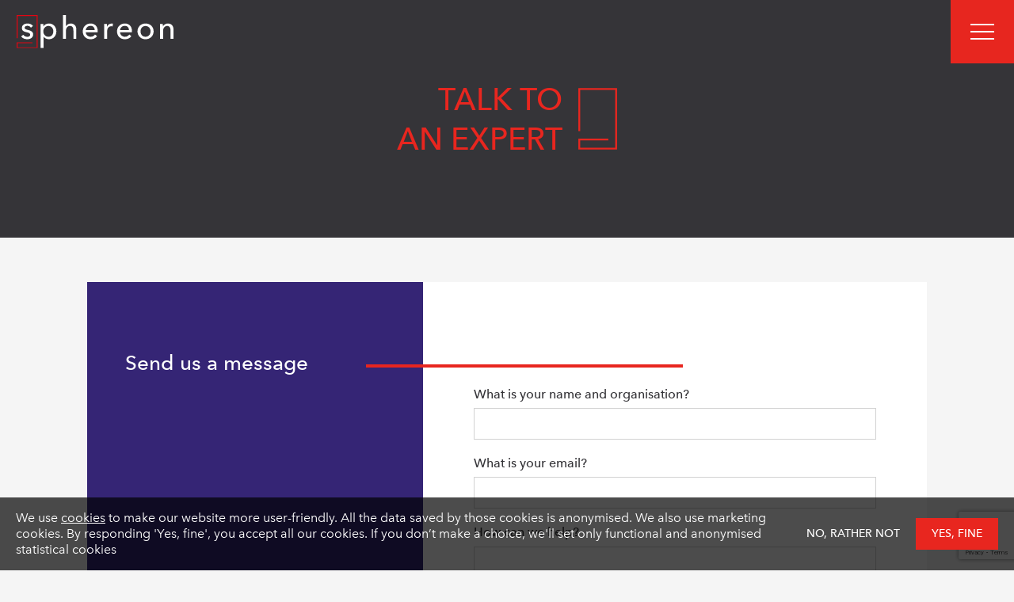

--- FILE ---
content_type: text/html; charset=UTF-8
request_url: https://sphereon.com/contact/
body_size: 13182
content:
<!DOCTYPE html>
<!--[if lte IE 9]><html class="no-js is-legacy" lang="en-US"><![endif]-->
<!--[if gt IE 9]><!--><html class="no-js" lang="en-US"><!--<![endif]-->
<head>
    

    <meta charset="UTF-8" />
    <meta http-equiv="Accept-CH" content="DPR, Width, Viewport-Width" />
    <meta http-equiv="X-UA-Compatible" content="IE=edge" />
    <meta name="viewport" content="width=device-width,initial-scale=1" />

    
    <link rel="apple-touch-icon" sizes="180x180" href="https://sphereon.com/content/themes/sphereon/assets/favicons/apple-touch-icon.png">
<link rel="icon" type="image/png" sizes="32x32" href="https://sphereon.com/content/themes/sphereon/assets/favicons/favicon-32x32.png">
<link rel="icon" type="image/png" sizes="16x16" href="https://sphereon.com/content/themes/sphereon/assets/favicons/favicon-16x16.png">
<link rel="manifest" href="https://sphereon.com/content/themes/sphereon/assets/favicons/site.webmanifest">
<link rel="mask-icon" href="https://sphereon.com/content/themes/sphereon/assets/favicons/safari-pinned-tab.svg" color="#ffbc00">
<meta name="msapplication-TileColor" content="#ffbc00">
<meta name="theme-color" content="#ffbc00">


    <script type="text/javascript">
        window.appConfig = { siteUrl: 'https://sphereon.com', themeUrl: 'https://sphereon.com/content/themes/sphereon' };
        document.documentElement.classList.remove('no-js');
        document.documentElement.classList.add('js');

        document.addEventListener('DOMContentLoaded', function() {
            document.body.classList.add('is-loaded');
        });

                if (/*@cc_on!@*/false && document.documentMode === 10) {
            document.documentElement.classList.add('is-legacy');
        }

        /******/ (function(modules) { // webpackBootstrap
/******/ 	// The module cache
/******/ 	var installedModules = {};
/******/
/******/ 	// The require function
/******/ 	function __webpack_require__(moduleId) {
/******/
/******/ 		// Check if module is in cache
/******/ 		if(installedModules[moduleId]) {
/******/ 			return installedModules[moduleId].exports;
/******/ 		}
/******/ 		// Create a new module (and put it into the cache)
/******/ 		var module = installedModules[moduleId] = {
/******/ 			i: moduleId,
/******/ 			l: false,
/******/ 			exports: {}
/******/ 		};
/******/
/******/ 		// Execute the module function
/******/ 		modules[moduleId].call(module.exports, module, module.exports, __webpack_require__);
/******/
/******/ 		// Flag the module as loaded
/******/ 		module.l = true;
/******/
/******/ 		// Return the exports of the module
/******/ 		return module.exports;
/******/ 	}
/******/
/******/
/******/ 	// expose the modules object (__webpack_modules__)
/******/ 	__webpack_require__.m = modules;
/******/
/******/ 	// expose the module cache
/******/ 	__webpack_require__.c = installedModules;
/******/
/******/ 	// define getter function for harmony exports
/******/ 	__webpack_require__.d = function(exports, name, getter) {
/******/ 		if(!__webpack_require__.o(exports, name)) {
/******/ 			Object.defineProperty(exports, name, { enumerable: true, get: getter });
/******/ 		}
/******/ 	};
/******/
/******/ 	// define __esModule on exports
/******/ 	__webpack_require__.r = function(exports) {
/******/ 		if(typeof Symbol !== 'undefined' && Symbol.toStringTag) {
/******/ 			Object.defineProperty(exports, Symbol.toStringTag, { value: 'Module' });
/******/ 		}
/******/ 		Object.defineProperty(exports, '__esModule', { value: true });
/******/ 	};
/******/
/******/ 	// create a fake namespace object
/******/ 	// mode & 1: value is a module id, require it
/******/ 	// mode & 2: merge all properties of value into the ns
/******/ 	// mode & 4: return value when already ns object
/******/ 	// mode & 8|1: behave like require
/******/ 	__webpack_require__.t = function(value, mode) {
/******/ 		if(mode & 1) value = __webpack_require__(value);
/******/ 		if(mode & 8) return value;
/******/ 		if((mode & 4) && typeof value === 'object' && value && value.__esModule) return value;
/******/ 		var ns = Object.create(null);
/******/ 		__webpack_require__.r(ns);
/******/ 		Object.defineProperty(ns, 'default', { enumerable: true, value: value });
/******/ 		if(mode & 2 && typeof value != 'string') for(var key in value) __webpack_require__.d(ns, key, function(key) { return value[key]; }.bind(null, key));
/******/ 		return ns;
/******/ 	};
/******/
/******/ 	// getDefaultExport function for compatibility with non-harmony modules
/******/ 	__webpack_require__.n = function(module) {
/******/ 		var getter = module && module.__esModule ?
/******/ 			function getDefault() { return module['default']; } :
/******/ 			function getModuleExports() { return module; };
/******/ 		__webpack_require__.d(getter, 'a', getter);
/******/ 		return getter;
/******/ 	};
/******/
/******/ 	// Object.prototype.hasOwnProperty.call
/******/ 	__webpack_require__.o = function(object, property) { return Object.prototype.hasOwnProperty.call(object, property); };
/******/
/******/ 	// __webpack_public_path__
/******/ 	__webpack_require__.p = "/assets/js";
/******/
/******/
/******/ 	// Load entry module and return exports
/******/ 	return __webpack_require__(__webpack_require__.s = "./src/typescript/head/head.ts");
/******/ })
/************************************************************************/
/******/ ({

/***/ "./src/typescript/head/head.ts":
/*!*************************************!*\
  !*** ./src/typescript/head/head.ts ***!
  \*************************************/
/*! no static exports found */
/***/ (function(module, exports) {

document.documentElement.classList.remove('no-js');
document.documentElement.classList.add('js');

/***/ })

/******/ });
//# sourceMappingURL=[data-uri]    </script>
    
    <script>dataLayer = [];</script>
    <script>(function(w,d,s,l,i){w[l]=w[l]||[];w[l].push({'gtm.start':
    new Date().getTime(),event:'gtm.js'});var f=d.getElementsByTagName(s)[0],
    j=d.createElement(s),dl=l!='dataLayer'?'&l='+l:'';j.async=true;j.src=
    '//www.googletagmanager.com/gtm.js?id='+i+dl;f.parentNode.insertBefore(j,f);
    })(window,document,'script','dataLayer','GTM-T7K29C2');</script>
    <meta name='robots' content='index, follow, max-image-preview:large, max-snippet:-1, max-video-preview:-1' />

	<!-- This site is optimized with the Yoast SEO Premium plugin v23.6 (Yoast SEO v23.6) - https://yoast.com/wordpress/plugins/seo/ -->
	<title>Contact - Sphereon</title>
	<link rel="canonical" href="https://sphereon.com/contact/" />
	<meta property="og:locale" content="en_US" />
	<meta property="og:type" content="article" />
	<meta property="og:title" content="Contact" />
	<meta property="og:url" content="https://sphereon.com/contact/" />
	<meta property="og:site_name" content="Sphereon" />
	<meta property="article:modified_time" content="2025-08-03T10:22:10+00:00" />
	<meta property="og:image" content="https://sphereon.com/content/uploads/2019/06/og-image-old.png" />
	<meta property="og:image:width" content="3750" />
	<meta property="og:image:height" content="3750" />
	<meta property="og:image:type" content="image/png" />
	<meta name="twitter:card" content="summary_large_image" />
	<meta name="twitter:site" content="@Sphereon" />
	<meta name="twitter:label1" content="Est. reading time" />
	<meta name="twitter:data1" content="1 minute" />
	<script type="application/ld+json" class="yoast-schema-graph">{"@context":"https://schema.org","@graph":[{"@type":"WebPage","@id":"https://sphereon.com/contact/","url":"https://sphereon.com/contact/","name":"Contact - Sphereon","isPartOf":{"@id":"https://sphereon.com/#website"},"datePublished":"2019-06-28T09:04:46+00:00","dateModified":"2025-08-03T10:22:10+00:00","breadcrumb":{"@id":"https://sphereon.com/contact/#breadcrumb"},"inLanguage":"en-US","potentialAction":[{"@type":"ReadAction","target":["https://sphereon.com/contact/"]}]},{"@type":"BreadcrumbList","@id":"https://sphereon.com/contact/#breadcrumb","itemListElement":[{"@type":"ListItem","position":1,"name":"Home","item":"https://sphereon.com/"},{"@type":"ListItem","position":2,"name":"Contact"}]},{"@type":"WebSite","@id":"https://sphereon.com/#website","url":"https://sphereon.com/","name":"Sphereon","description":"Creating Trust In A Digital World","publisher":{"@id":"https://sphereon.com/#organization"},"potentialAction":[{"@type":"SearchAction","target":{"@type":"EntryPoint","urlTemplate":"https://sphereon.com/?s={search_term_string}"},"query-input":{"@type":"PropertyValueSpecification","valueRequired":true,"valueName":"search_term_string"}}],"inLanguage":"en-US"},{"@type":"Organization","@id":"https://sphereon.com/#organization","name":"Sphereon","url":"https://sphereon.com/","logo":{"@type":"ImageObject","inLanguage":"en-US","@id":"https://sphereon.com/#/schema/logo/image/","url":"https://sphereon.com/content/uploads/2024/10/190013-Sphereon-logo-Transparent.png","contentUrl":"https://sphereon.com/content/uploads/2024/10/190013-Sphereon-logo-Transparent.png","width":600,"height":128,"caption":"Sphereon"},"image":{"@id":"https://sphereon.com/#/schema/logo/image/"},"sameAs":["https://x.com/Sphereon","https://www.linkedin.com/company/sphereon"]}]}</script>
	<!-- / Yoast SEO Premium plugin. -->


<link rel='dns-prefetch' href='//www.googletagmanager.com' />
<link rel='dns-prefetch' href='//ajax.googleapis.com' />
<link rel='dns-prefetch' href='//www.google.com' />
<link rel='stylesheet' id='gs-swiper-css' href='https://sphereon.com/content/plugins/gs-logo-slider/assets/libs/swiper-js/swiper.min.css?ver=3.7.4' type='text/css' media='all' />
<link rel='stylesheet' id='gs-tippyjs-css' href='https://sphereon.com/content/plugins/gs-logo-slider/assets/libs/tippyjs/tippy.css?ver=3.7.4' type='text/css' media='all' />
<link rel='stylesheet' id='gs-logo-public-css' href='https://sphereon.com/content/plugins/gs-logo-slider/assets/css/gs-logo.min.css?ver=3.7.4' type='text/css' media='all' />
<link rel='stylesheet' id='wp-block-library-css' href='https://sphereon.com/wp/wp-includes/css/dist/block-library/style.min.css?ver=6.6.2' type='text/css' media='all' />
<style id='classic-theme-styles-inline-css' type='text/css'>
/*! This file is auto-generated */
.wp-block-button__link{color:#fff;background-color:#32373c;border-radius:9999px;box-shadow:none;text-decoration:none;padding:calc(.667em + 2px) calc(1.333em + 2px);font-size:1.125em}.wp-block-file__button{background:#32373c;color:#fff;text-decoration:none}
</style>
<style id='global-styles-inline-css' type='text/css'>
:root{--wp--preset--aspect-ratio--square: 1;--wp--preset--aspect-ratio--4-3: 4/3;--wp--preset--aspect-ratio--3-4: 3/4;--wp--preset--aspect-ratio--3-2: 3/2;--wp--preset--aspect-ratio--2-3: 2/3;--wp--preset--aspect-ratio--16-9: 16/9;--wp--preset--aspect-ratio--9-16: 9/16;--wp--preset--color--black: #000000;--wp--preset--color--cyan-bluish-gray: #abb8c3;--wp--preset--color--white: #ffffff;--wp--preset--color--pale-pink: #f78da7;--wp--preset--color--vivid-red: #cf2e2e;--wp--preset--color--luminous-vivid-orange: #ff6900;--wp--preset--color--luminous-vivid-amber: #fcb900;--wp--preset--color--light-green-cyan: #7bdcb5;--wp--preset--color--vivid-green-cyan: #00d084;--wp--preset--color--pale-cyan-blue: #8ed1fc;--wp--preset--color--vivid-cyan-blue: #0693e3;--wp--preset--color--vivid-purple: #9b51e0;--wp--preset--gradient--vivid-cyan-blue-to-vivid-purple: linear-gradient(135deg,rgba(6,147,227,1) 0%,rgb(155,81,224) 100%);--wp--preset--gradient--light-green-cyan-to-vivid-green-cyan: linear-gradient(135deg,rgb(122,220,180) 0%,rgb(0,208,130) 100%);--wp--preset--gradient--luminous-vivid-amber-to-luminous-vivid-orange: linear-gradient(135deg,rgba(252,185,0,1) 0%,rgba(255,105,0,1) 100%);--wp--preset--gradient--luminous-vivid-orange-to-vivid-red: linear-gradient(135deg,rgba(255,105,0,1) 0%,rgb(207,46,46) 100%);--wp--preset--gradient--very-light-gray-to-cyan-bluish-gray: linear-gradient(135deg,rgb(238,238,238) 0%,rgb(169,184,195) 100%);--wp--preset--gradient--cool-to-warm-spectrum: linear-gradient(135deg,rgb(74,234,220) 0%,rgb(151,120,209) 20%,rgb(207,42,186) 40%,rgb(238,44,130) 60%,rgb(251,105,98) 80%,rgb(254,248,76) 100%);--wp--preset--gradient--blush-light-purple: linear-gradient(135deg,rgb(255,206,236) 0%,rgb(152,150,240) 100%);--wp--preset--gradient--blush-bordeaux: linear-gradient(135deg,rgb(254,205,165) 0%,rgb(254,45,45) 50%,rgb(107,0,62) 100%);--wp--preset--gradient--luminous-dusk: linear-gradient(135deg,rgb(255,203,112) 0%,rgb(199,81,192) 50%,rgb(65,88,208) 100%);--wp--preset--gradient--pale-ocean: linear-gradient(135deg,rgb(255,245,203) 0%,rgb(182,227,212) 50%,rgb(51,167,181) 100%);--wp--preset--gradient--electric-grass: linear-gradient(135deg,rgb(202,248,128) 0%,rgb(113,206,126) 100%);--wp--preset--gradient--midnight: linear-gradient(135deg,rgb(2,3,129) 0%,rgb(40,116,252) 100%);--wp--preset--font-size--small: 13px;--wp--preset--font-size--medium: 20px;--wp--preset--font-size--large: 36px;--wp--preset--font-size--x-large: 42px;--wp--preset--spacing--20: 0.44rem;--wp--preset--spacing--30: 0.67rem;--wp--preset--spacing--40: 1rem;--wp--preset--spacing--50: 1.5rem;--wp--preset--spacing--60: 2.25rem;--wp--preset--spacing--70: 3.38rem;--wp--preset--spacing--80: 5.06rem;--wp--preset--shadow--natural: 6px 6px 9px rgba(0, 0, 0, 0.2);--wp--preset--shadow--deep: 12px 12px 50px rgba(0, 0, 0, 0.4);--wp--preset--shadow--sharp: 6px 6px 0px rgba(0, 0, 0, 0.2);--wp--preset--shadow--outlined: 6px 6px 0px -3px rgba(255, 255, 255, 1), 6px 6px rgba(0, 0, 0, 1);--wp--preset--shadow--crisp: 6px 6px 0px rgba(0, 0, 0, 1);}:where(.is-layout-flex){gap: 0.5em;}:where(.is-layout-grid){gap: 0.5em;}body .is-layout-flex{display: flex;}.is-layout-flex{flex-wrap: wrap;align-items: center;}.is-layout-flex > :is(*, div){margin: 0;}body .is-layout-grid{display: grid;}.is-layout-grid > :is(*, div){margin: 0;}:where(.wp-block-columns.is-layout-flex){gap: 2em;}:where(.wp-block-columns.is-layout-grid){gap: 2em;}:where(.wp-block-post-template.is-layout-flex){gap: 1.25em;}:where(.wp-block-post-template.is-layout-grid){gap: 1.25em;}.has-black-color{color: var(--wp--preset--color--black) !important;}.has-cyan-bluish-gray-color{color: var(--wp--preset--color--cyan-bluish-gray) !important;}.has-white-color{color: var(--wp--preset--color--white) !important;}.has-pale-pink-color{color: var(--wp--preset--color--pale-pink) !important;}.has-vivid-red-color{color: var(--wp--preset--color--vivid-red) !important;}.has-luminous-vivid-orange-color{color: var(--wp--preset--color--luminous-vivid-orange) !important;}.has-luminous-vivid-amber-color{color: var(--wp--preset--color--luminous-vivid-amber) !important;}.has-light-green-cyan-color{color: var(--wp--preset--color--light-green-cyan) !important;}.has-vivid-green-cyan-color{color: var(--wp--preset--color--vivid-green-cyan) !important;}.has-pale-cyan-blue-color{color: var(--wp--preset--color--pale-cyan-blue) !important;}.has-vivid-cyan-blue-color{color: var(--wp--preset--color--vivid-cyan-blue) !important;}.has-vivid-purple-color{color: var(--wp--preset--color--vivid-purple) !important;}.has-black-background-color{background-color: var(--wp--preset--color--black) !important;}.has-cyan-bluish-gray-background-color{background-color: var(--wp--preset--color--cyan-bluish-gray) !important;}.has-white-background-color{background-color: var(--wp--preset--color--white) !important;}.has-pale-pink-background-color{background-color: var(--wp--preset--color--pale-pink) !important;}.has-vivid-red-background-color{background-color: var(--wp--preset--color--vivid-red) !important;}.has-luminous-vivid-orange-background-color{background-color: var(--wp--preset--color--luminous-vivid-orange) !important;}.has-luminous-vivid-amber-background-color{background-color: var(--wp--preset--color--luminous-vivid-amber) !important;}.has-light-green-cyan-background-color{background-color: var(--wp--preset--color--light-green-cyan) !important;}.has-vivid-green-cyan-background-color{background-color: var(--wp--preset--color--vivid-green-cyan) !important;}.has-pale-cyan-blue-background-color{background-color: var(--wp--preset--color--pale-cyan-blue) !important;}.has-vivid-cyan-blue-background-color{background-color: var(--wp--preset--color--vivid-cyan-blue) !important;}.has-vivid-purple-background-color{background-color: var(--wp--preset--color--vivid-purple) !important;}.has-black-border-color{border-color: var(--wp--preset--color--black) !important;}.has-cyan-bluish-gray-border-color{border-color: var(--wp--preset--color--cyan-bluish-gray) !important;}.has-white-border-color{border-color: var(--wp--preset--color--white) !important;}.has-pale-pink-border-color{border-color: var(--wp--preset--color--pale-pink) !important;}.has-vivid-red-border-color{border-color: var(--wp--preset--color--vivid-red) !important;}.has-luminous-vivid-orange-border-color{border-color: var(--wp--preset--color--luminous-vivid-orange) !important;}.has-luminous-vivid-amber-border-color{border-color: var(--wp--preset--color--luminous-vivid-amber) !important;}.has-light-green-cyan-border-color{border-color: var(--wp--preset--color--light-green-cyan) !important;}.has-vivid-green-cyan-border-color{border-color: var(--wp--preset--color--vivid-green-cyan) !important;}.has-pale-cyan-blue-border-color{border-color: var(--wp--preset--color--pale-cyan-blue) !important;}.has-vivid-cyan-blue-border-color{border-color: var(--wp--preset--color--vivid-cyan-blue) !important;}.has-vivid-purple-border-color{border-color: var(--wp--preset--color--vivid-purple) !important;}.has-vivid-cyan-blue-to-vivid-purple-gradient-background{background: var(--wp--preset--gradient--vivid-cyan-blue-to-vivid-purple) !important;}.has-light-green-cyan-to-vivid-green-cyan-gradient-background{background: var(--wp--preset--gradient--light-green-cyan-to-vivid-green-cyan) !important;}.has-luminous-vivid-amber-to-luminous-vivid-orange-gradient-background{background: var(--wp--preset--gradient--luminous-vivid-amber-to-luminous-vivid-orange) !important;}.has-luminous-vivid-orange-to-vivid-red-gradient-background{background: var(--wp--preset--gradient--luminous-vivid-orange-to-vivid-red) !important;}.has-very-light-gray-to-cyan-bluish-gray-gradient-background{background: var(--wp--preset--gradient--very-light-gray-to-cyan-bluish-gray) !important;}.has-cool-to-warm-spectrum-gradient-background{background: var(--wp--preset--gradient--cool-to-warm-spectrum) !important;}.has-blush-light-purple-gradient-background{background: var(--wp--preset--gradient--blush-light-purple) !important;}.has-blush-bordeaux-gradient-background{background: var(--wp--preset--gradient--blush-bordeaux) !important;}.has-luminous-dusk-gradient-background{background: var(--wp--preset--gradient--luminous-dusk) !important;}.has-pale-ocean-gradient-background{background: var(--wp--preset--gradient--pale-ocean) !important;}.has-electric-grass-gradient-background{background: var(--wp--preset--gradient--electric-grass) !important;}.has-midnight-gradient-background{background: var(--wp--preset--gradient--midnight) !important;}.has-small-font-size{font-size: var(--wp--preset--font-size--small) !important;}.has-medium-font-size{font-size: var(--wp--preset--font-size--medium) !important;}.has-large-font-size{font-size: var(--wp--preset--font-size--large) !important;}.has-x-large-font-size{font-size: var(--wp--preset--font-size--x-large) !important;}
:where(.wp-block-post-template.is-layout-flex){gap: 1.25em;}:where(.wp-block-post-template.is-layout-grid){gap: 1.25em;}
:where(.wp-block-columns.is-layout-flex){gap: 2em;}:where(.wp-block-columns.is-layout-grid){gap: 2em;}
:root :where(.wp-block-pullquote){font-size: 1.5em;line-height: 1.6;}
</style>
<link rel='stylesheet' id='contact-form-7-css' href='https://sphereon.com/content/plugins/contact-form-7/includes/css/styles.css?ver=5.4' type='text/css' media='all' />
<link rel='stylesheet' id='qtip2css-css' href='https://sphereon.com/content/plugins/tooltips-pro/js/qtip3/jquery.qtip.min.css?ver=6.6.2' type='text/css' media='all' />
<link rel='stylesheet' id='tooltipscss-css' href='https://sphereon.com/content/plugins/tooltips-pro/tooltips.css?ver=6.6.2' type='text/css' media='all' />
<link rel='stylesheet' id='directorycss-css' href='https://sphereon.com/content/plugins/tooltips-pro/js/jdirectory/directory.min.css?ver=6.6.2' type='text/css' media='all' />
<link rel='stylesheet' id='tooltipglobalcss-css' href='https://sphereon.com/content/plugins/tooltips-pro/asset/css/global/tooltip/tooltips_global.css?ver=6.6.2' type='text/css' media='all' />
<link rel='stylesheet' id='directorytemplates-css' href='https://sphereon.com/content/plugins/tooltips-pro/js/jdirectory/templates/glossary-blue.css?ver=6.6.2' type='text/css' media='all' />
<link rel='stylesheet' id='theme-style-css' href='https://sphereon.com/content/themes/sphereon/assets/css/layout.css?ver=1685794360' type='text/css' media='all' />
<script type="text/javascript" src="https://ajax.googleapis.com/ajax/libs/jquery/3.2.1/jquery.min.js" id="jquery-js"></script>
<script type="text/javascript" src="https://sphereon.com/content/plugins/tooltips-pro/js/jquery-migrate-3.3.2.min.js?ver=6.6.2" id="loadedjquerymigratejs-js"></script>
<script type="text/javascript" src="https://sphereon.com/content/plugins/tooltips-pro/js/imagesloaded.pkgd.min.js?ver=6.6.2" id="imagesloadedjs-js"></script>
<script type="text/javascript" src="https://sphereon.com/content/plugins/tooltips-pro/js/qtip3/jquery.qtip.js?ver=6.6.2" id="qtip2js-js"></script>
<script type="text/javascript" src="https://sphereon.com/content/plugins/tooltips-pro/js/jdirectory/jquery.directory.js?ver=6.6.2" id="directoryjs-js"></script>
<script type="text/javascript" src="https://www.googletagmanager.com/gtag/js?id=UA-115880403-1&amp;ver=6.6.2" id="wk-analytics-script-js"></script>
<script type="text/javascript" id="wk-analytics-script-js-after">
/* <![CDATA[ */
function shouldTrack(){
var trackLoggedIn = true;
var loggedIn = false;
if(!loggedIn){
return true;
} else if( trackLoggedIn ) {
return true;
}
return false;
}
function hasWKGoogleAnalyticsCookie() {
return (new RegExp('wp_wk_ga_untrack_' + document.location.hostname)).test(document.cookie);
}
if (!hasWKGoogleAnalyticsCookie() && shouldTrack()) {
//Google Analytics
window.dataLayer = window.dataLayer || [];
function gtag(){dataLayer.push(arguments);}
gtag('js', new Date());
gtag('config', 'UA-115880403-1', { 'anonymize_ip': true });
}
/* ]]> */
</script>
<link rel="https://api.w.org/" href="https://sphereon.com/wp-json/" /><link rel="alternate" title="JSON" type="application/json" href="https://sphereon.com/wp-json/wp/v2/pages/17" />        <style type="text/css">
					</style>
        	<script type="text/javascript">
	var ajaxurl = '/wp/wp-admin/admin-ajax.php';
	
	function tooltipsdate()
	{
			var d=new Date();
			str='';
			str +=d.getFullYear()+'-';
			str +=d.getMonth()+1+'-';
			str +=d.getDate()+'-';
			str +=d.getHours()+'-';
			str +=d.getMinutes()+'-';
			str +=d.getSeconds();
			return str; 
	}
	var nowtime = tooltipsdate();
	var tooltipsClientIP = '18.118.119.220';

	function toolTips(whichID,theTipContent,toolTipPostID,theTipTitle, toolTipCustomizedStyle) 
	{
				if (typeof toolTipPostID==='undefined')
		{
			toolTipPostID = '0';
		}

		toolTipPostStyleName = 'ui-wordpress-tooltip-pro';
		if (typeof toolTipCustomizedStyle==='undefined')
		{
			toolTipCustomizedStyle = 'ui-wordpress-tooltip-pro';
		}

			jQuery(whichID).qtip
			(
				{
					content:
					{
													text:theTipContent,
											},
    				postid:toolTipPostID,  					
					style:
   					{
						classes: toolTipCustomizedStyle + ' skyisblue '
    				},
    									position:
    				{
    					viewport: jQuery(window),
    					my: 'top center',
    					at: 'bottom center'    				},
					show:
						{
												delay:0,
						event: 'mouseover',
												effect: function() {
										                jQuery(this).fadeTo(200, 0.9);
			                		jQuery('.qtip iframe').attr('id','stopplayingyoutube');
			                		oldsrc =  jQuery("#stopplayingyoutube").attr("oldsrc");

			                		if ('undefined' == oldsrc)
			                		{

			                		}
			                		else
			                		{

			                			jQuery("#stopplayingyoutube").attr("src", jQuery("#stopplayingyoutube").attr("oldsrc"));
			                		}
			            }
						},
					hide:
														{
									fixed: true, 
									// delay: 200,
									delay: 1000,
									effect: function(offset) 
									{
										jQuery('.qtip iframe').attr('id','stopplayingyoutube');
							 			jQuery("#stopplayingyoutube").attr("oldsrc", jQuery("#stopplayingyoutube").attr("src"));
										 jQuery("#stopplayingyoutube").attr("src", '');
							            jQuery(this).slideDown(100); // "this" refers to the tooltip
							        }
								}
												
				}
			)
	}
</script>
	
	<style type="text/css">
	.tooltips_table .tooltipsall
	{
		border-bottom:none !important;
	}
	.tooltips_table span {
		color: inherit;
	}
	.qtip-content .tooltipsall
	{
		border-bottom:none !important;
		color: inherit !important;
	}
	</style>
		<style type="text/css">
	.tooltipsall:hover {
		color: #dd0d0d;
	}
	</style>
		<style type="text/css">
	.tooltipsall {
		color: # !important;
	}
	</style>
	<!--[if IE]>
    <style type="text/css">
    .qtip {
       filter:alpha(Opacity=90); // IE7 and below
       -ms-filter:"progid:DXImageTransform.Microsoft.Alpha(Opacity=90)"; // IE8
    }
    </style>
<![endif]-->
					
<style type="text/css">
    .qtip {
        opacity: 0.9; 
        -moz-opacity: 0.9; 
        -webkit-opacity: 0.9; 
    }
    .ui-wordpress-tooltip-pro
    {
	width:600px;    
	max-width:80%;
    }
    
    	.ui-wordpress-tooltip-pro
	{
	color: #21313c !important;
	width:600px;
	font-size:16px;
	line-height:18px;
	background-color: #ffffff  !important;
	text-align:left  !important;
	border-width:2px  !important;
	border-color: #98d4ff !important;
	border-style: solid !important;
	padding: 5px;
	border-radius: 4px;
	font-style: normal;
	}
	.qtip-content
	{
		text-align:left  !important;
	}
	.ui-wordpress-tooltip-pro a
	{
		color: #dd0808  !important;
	}	
	.ui-wordpress-tooltip-pro
	{
		margin: 0px 10px 0px -6px;	
	}
			.tooltipglossarylinkintooltipbox a
			{
				color: #333;
			}		
					.tooltipsPopupCreditLink a
			{
				color: #333;
			}		
					.qtip-default .qtip-titlebar
			{
				font-size: 14px;
				color: #81d884;
				background-color: #3e8843;
			}
			.qtip-icon .ui-icon
			{
				padding:2px;
			}
						.qtip-default .qtip-icon
			{
				background-color: #eeee22;
			}
						.qtip-icon, .qtip-icon .ui-icon
			{
    			-moz-border-radius: 4px;
    			-webkit-border-radius: 4px;
    			border-radius: 4px;
			}
								.qtip-default .qtip-icon
					{
		    			color: #c43c92;
					}
					.qtip-default .qtip-titlebar .qtip-close
					{
						color: #c43c92;
					}
								.tooltipsall
			{
		    	border-bottom:2px dotted #dd0b0b;
			}
						.tooltipsall
				{
				    font-style: normal;
				}
					.qtip-default
		{
    		border: none;
    		background-color: initial;
    		color: inherit;
}			
		}
		</style>
			<style type="text/css">
			.navitems a
			{
				text-decoration: none !important;
			}
		</style>
		<style type="text/css">.broken_link, a.broken_link {
	text-decoration: line-through;
}</style>		<style type="text/css" id="wp-custom-css">
			.benefits-box {
  border: 2px solid #ccc;
  border-radius: 8px;
  padding: 20px;
  background-color: #fafafa;
}		</style>
		
</head>
<body class="site" itemscope itemtype="//schema.org/WebPage">
    
<noscript><iframe src="//www.googletagmanager.com/ns.html?id=GTM-T7K29C2" height="0" width="0" style="display:none;visibility:hidden"></iframe></noscript>

    <div class="schema-org" itemscope itemtype="//schema.org/Organization">
    <meta itemprop="name" content="Sphereon">
<meta itemprop="address" content="J.M. Keynesplein 10<br />
1066 EP Amsterdam<br />
The Netherlands<br />
">
<meta itemprop="email" content="info@sphereon.com">
<meta itemprop="telephone" content="+31858200717">
<meta itemprop="url" content="https://sphereon.com/contact">
<meta itemprop="logo" content="https://sphereon.com/content/themes/sphereon/assets/img/logo.png">
    </div>

            <div class="schema-org" itemprop="breadcrumb"><span><span><a href="https://sphereon.com/">Home</a></span> » <span class="breadcrumb_last" aria-current="page">Contact</span></span></div>
    
    <div class="site">
        <header class="site__header">
            
<div class="header" data-header data-intersection data-threshold="0.5">
    <a class="header__logo" href="/">
        <span>Logo</span>
        <img class="header__logo-img" src="https://sphereon.com/content/themes/sphereon/assets/img/logo-wit.svg" alt="Logo Sphereon"/>
    </a>

    <button class="header__toggle" data-drawer-toggle="menu">
        <span class="header__toggle-bar"></span>
        <span class="header__toggle-bar"></span>
        <span class="header__toggle-bar"></span>
        <span>menu</span>
    </button>
</div>
        </header>

        <main class="site__main">
                    
<header class="jumbotron jumbotron--small" data-intersection data-threshold="0.5">
    <div class="jumbotron__container">
        <div class="jumbotron__content">
            <div class="jumbotron__header">
                <h1 class="jumbotron__title">Talk to<br>an expert</h1>
                
<svg class="jumbotron__logo logo" data-intersection xmlns="http://www.w3.org/2000/svg" viewBox="0 0 104 164.876">
    <path fill="none"
          stroke-width="5"
          d="M2.626 115.504V2.626h98.748V162.25H2.626v-24.342h77.801"/>
</svg>
            </div>
                    </div>
    </div>
</header>

                                <section class="section">
    <div class="section__content">
                                                    <div class="title-block title-block--blue" data-intersection data-threshold="0.5">
            <div class="title-block__heading">
                <h2 class="title-block__title">Send us a message</h2>
                            </div>
            <div class="title-block__content">
                <div class="title-block__text"><div role="form" class="wpcf7" id="wpcf7-f6-o1" lang="en-US" dir="ltr">
<div class="screen-reader-response"><p role="status" aria-live="polite" aria-atomic="true"></p> <ul></ul></div>
<form action="/contact/#wpcf7-f6-o1" method="post" class="wpcf7-form init" novalidate="novalidate" data-status="init">
<div style="display: none;">
<input type="hidden" name="_wpcf7" value="6" />
<input type="hidden" name="_wpcf7_version" value="5.4" />
<input type="hidden" name="_wpcf7_locale" value="en_US" />
<input type="hidden" name="_wpcf7_unit_tag" value="wpcf7-f6-o1" />
<input type="hidden" name="_wpcf7_container_post" value="0" />
<input type="hidden" name="_wpcf7_posted_data_hash" value="" />
<input type="hidden" name="_wpcf7_recaptcha_response" value="" />
</div>
<p><label>What is your name and organisation?<br />
    <span class="wpcf7-form-control-wrap naam"><input type="text" name="naam" value="" size="40" class="wpcf7-form-control wpcf7-text" aria-invalid="false" /></span> </label></p>
<p><label>What is your email?<br />
    <span class="wpcf7-form-control-wrap email"><input type="email" name="email" value="" size="40" class="wpcf7-form-control wpcf7-text wpcf7-email wpcf7-validates-as-required wpcf7-validates-as-email" aria-required="true" aria-invalid="false" /></span> </label></p>
<p><label>How can we help?<br />
    <span class="wpcf7-form-control-wrap message"><textarea name="message" cols="40" rows="10" class="wpcf7-form-control wpcf7-textarea" aria-invalid="false"></textarea></span> </label></p>

<p><input type="submit" value="Send" class="wpcf7-form-control wpcf7-submit" /></p>
<div class="wpcf7-response-output" aria-hidden="true"></div></form></div>
</div>
            </div>
        </div>
    </div>
</section>

                            </main>

        <footer class="site__footer">
            <div class="footer">
    <div class="footer__main">
        <div class="footer__container">
            <div class="footer__section">
                <a class="footer__logo" href="/">
                    <span>Logo</span>
                    <img src="https://sphereon.com/content/themes/sphereon/assets/img/logo-wit.svg" alt="Logo Sphereon" />
                </a>
                <p>J.M. Keynesplein 10<br />
1066 EP Amsterdam<br />
The Netherlands<br />
</p>
            </div>
            <div class="footer__section footer__section--contact">
                <p>
                    <a class="footer__link" href="mailto:info@sphereon.com">
                                            <svg class="icon footer__icon">
            <use xmlns:xlink="http://www.w3.org/1999/xlink"
                 xlink:href="https://sphereon.com/content/themes/sphereon/assets/img/ui.svg#icon--mail"></use>
        </svg>
    
                        <span>info@sphereon.com</span>
                    </a>
                    <a class="footer__link" href="tel:+31858200717">
                                            <svg class="icon footer__icon">
            <use xmlns:xlink="http://www.w3.org/1999/xlink"
                 xlink:href="https://sphereon.com/content/themes/sphereon/assets/img/ui.svg#icon--phone"></use>
        </svg>
    
                        <span>+31 85 8200 717 </span>
                    </a>
                </p>
            </div>
            <div class="footer__section footer__section--nav">
                
<div class="nav nav--footer" itemscope itemprop="http://schema.org/SiteNavigationElement">
    <ul class="nav__list">
                                <li class="nav__item">
                                    <a class="nav__link" href="https://sphereon.com/developers/">Developers</a>
                            </li>
                                <li class="nav__item">
                                    <a class="nav__link" href="https://sphereon.com/blockchain-job-openings-at-sphereon/">Careers</a>
                            </li>
                                <li class="nav__item">
                                    <a class="nav__link" href="https://sphereon.com/contact/">Contact</a>
                            </li>
            </ul>
</div>
            </div>
        </div>
    </div>
    <div class="footer__secondary">
        <div class="footer__container">
            <div class="footer__section footer__section--social">
                <div class="footer__social share share--white">
                    <ul class="share__list">
                                                    <li class="share__item">
                                <a href="https://twitter.com/sphereon" class="share__link">
                                    <span>Twitter</span>
                                                        <svg class="icon share__icon">
            <use xmlns:xlink="http://www.w3.org/1999/xlink"
                 xlink:href="https://sphereon.com/content/themes/sphereon/assets/img/ui.svg#icon--twitter"></use>
        </svg>
    
                                </a>
                            </li>
                                                                                                                            <li class="share__item">
                                <a href="https://www.linkedin.com/company/sphereon" class="share__link">
                                    <span>Linkedin</span>
                                                        <svg class="icon share__icon">
            <use xmlns:xlink="http://www.w3.org/1999/xlink"
                 xlink:href="https://sphereon.com/content/themes/sphereon/assets/img/ui.svg#icon--linkedin"></use>
        </svg>
    
                                </a>
                            </li>
                                                                    </ul>
                </div>
            </div>
            <div class="footer__section">
                <div class="footer__legal">
                    <p class="footer__copyright">&copy; Sphereon 2026</p>
                    
<div class="nav nav--legal" itemscope itemprop="http://schema.org/SiteNavigationElement">
    <ul class="nav__list">
                                <li class="nav__item">
                                    <a class="nav__link" href="https://sphereon.com/privacy-policy/">Privacy Policy</a>
                            </li>
                                <li class="nav__item">
                                    <a class="nav__link" href="https://sphereon.com/cookie-statement/">Cookie statement</a>
                            </li>
            </ul>
</div>
                </div>
            </div>
        </div>
    </div>
</div>
        </footer>
    </div>

    <div class="legacy">
    <div class="legacy__wrapper">
        <div class="legacy__content">
            <img class="legacy__logo-img" src="https://sphereon.com/content/themes/sphereon/assets/img/logo-wit.svg" alt="Logo Sphereon" />
            <h2>Sorry</h2>
            <p>
                De versie van de browser die je gebruikt is verouderd en wordt niet ondersteund.<br />
                <a id="browsehappy" href="https://browsehappy.com/">Upgrade je browser</a> om de website optimaal te gebruiken.
            </p>
        </div>
    </div>
</div>

    
<section class="drawer" data-drawer="menu">
    <div class="drawer__backdrop" data-drawer-close></div>
    <div class="drawer__container" tabindex="0">
        <header class="drawer__header">
            <a class="drawer__logo" href="https://sphereon.com">
                <span>Logo</span>
                <img class="header__logo-img" src="https://sphereon.com/content/themes/sphereon/assets/img/logo-wit.svg" alt="Logo Sphereon">
            </a>
        </header>
        <div class="drawer__content">
            <div class="drawer__nav">
                
<div class="nav nav--drawer" itemscope itemprop="http://schema.org/SiteNavigationElement">
    <ul class="nav__list">
                                <li class="nav__item">
                                    <a class="nav__link" href="https://sphereon.com/solutions/eidas2-compliance-accelerator/">eIDAS 2.0 Accelerator</a>
                            </li>
                                <li class="nav__item">
                                    <a class="nav__link" href="https://sphereon.com/sphereon-vdx-verifiable-data-exchange/">The VDX Platform</a>
                            </li>
                                <li class="nav__item">
                                    <a class="nav__link" href="https://sphereon.com/developers/">Developer Tools</a>
                            </li>
                                <li class="nav__item">
                                    <a class="nav__link" href="https://sphereon.com/all-solutions/">Solutions</a>
                            </li>
                                <li class="nav__item">
                                    <a class="nav__link" href="https://sphereon.com/news-and-insights/">News & Insights</a>
                            </li>
                                <li class="nav__item">
                                    <a class="nav__link" href="https://sphereon.com/about/">About Us</a>
                            </li>
                                <li class="nav__item">
                                    <a class="nav__link" href="https://sphereon.com/contact/">Contact Us</a>
                            </li>
            </ul>
</div>
            </div>
        </div>
    </div>
</section>


    <script type="text/javascript">				jQuery(document).ready(function () {
					jQuery('.remove_tooltip_effect .tooltipsall').each
					(function()
					{
					disabletooltipinhtmltagSinglei = jQuery(this).html();
					jQuery(this).replaceWith(disabletooltipinhtmltagSinglei);
					})
				})
				</script><script type="text/javascript">			jQuery(document).ready(function () {
				jQuery('.tooltips_table_items .tooltips_table_title .tooltipsall').each
				(function()
				{
				disabletooltipforclassandidSinglei = jQuery(this).text();
				jQuery(this).replaceWith(disabletooltipforclassandidSinglei);
				})
			})
			</script><script type="text/javascript">				jQuery(document).ready(function () {
					jQuery('.tooltips_table_items .tooltips_table_content .tooltipsall').each
					(function()
					{
					disabletooltipforclassandidSinglei = jQuery(this).html();
					jQuery(this).replaceWith(disabletooltipforclassandidSinglei);
					})
				})
				</script><script type="text/javascript">
jQuery("document").ready(function()
{
	jQuery("body img").each(function()
	{
		if ((jQuery(this).parent("a").attr('title') != '' )  && (jQuery(this).parent("a").attr('title') != undefined ))
		{
			toolTips(jQuery(this).parent("a"),jQuery(this).parent("a").attr('title'),'0');
		}
		else
		{
			var tempAlt = jQuery(this).attr('alt');
			if (typeof(tempAlt) !== "undefined")
			{

				tempAlt = tempAlt.replace(' ', '');
				if (tempAlt !== '')
				{
					toolTips(jQuery(this),jQuery(this).attr('alt'),'0');
				}
			}
		}
	}

	);
});
</script>
<script type="text/javascript">
var inboxs = new Array();
inboxs['language'] = "en";
inboxs['hidezeronumberitem'] = "no";
inboxs['selectors'] = '.tooltips_list > span';
inboxs['navitemdefaultsize'] = '12px'; 
inboxs['navitemselectedsize'] = '14px';
inboxs['navitembackground'] = '#007DBD';inboxs['number'] = "yes";
//!!!jQuery('.tooltips_directory').directory(inboxs);
jQuery(document).ready(function () {
	jQuery('.tooltips_directory').directory(inboxs);  //!!!
	jQuery('.navitem').css('font-size','12px');	
})
</script>
<script type="text/javascript">
jQuery(document).ready(function () {
	jQuery('.classtoolTipsCustomShortCode').each(function()
	{
		   jQuery(this).html(jQuery(this).text());
	});
})
</script>
	<script type="text/javascript">
	
	jQuery(document).ready(function () {
		jQuery('.tooltipsall:has(img)').css('border-bottom','0px');
		jQuery('.tooltipsall > img').css('border-bottom','2px dotted #dd0b0b');
		jQuery('.tooltipsall > img').css('padding','0px 0px 6px 0px');
	})
	</script>	
<script type="text/javascript">jQuery("document").ready(function(){ var tt_store_content = "A digital twin is a technology that creates a virtual representation of a physical object\. It is a digital model that mirrors the physical object's attributes and characteristics\."; toolTips('.classtoolTips733, .tooltip_post_id_custom_icon_733',tt_store_content,'733','digital twins',' ui-wordpress-tooltip-pro  tipscale '); });</script><script type="text/javascript">jQuery("document").ready(function(){ var tt_store_content = "A digital twin is a technology that creates a virtual representation of a physical object\. It is a digital model that mirrors the physical object's attributes and characteristics\."; toolTips('.classtoolTips733, .tooltip_post_id_custom_icon_733',tt_store_content,'733','digital twin',' ui-wordpress-tooltip-pro  tipscale '); });</script><script type="text/javascript">jQuery("document").ready(function(){ var tt_store_content = "A digital twin is a technology that creates a virtual representation of a physical object\. It is a digital model that mirrors the physical object's attributes and characteristics\."; toolTips('.classtoolTips733, .tooltip_post_id_custom_icon_733',tt_store_content,'733','Digital Twins',' ui-wordpress-tooltip-pro  tipscale '); });</script><script type="text/javascript" src="https://sphereon.com/content/plugins/gs-logo-slider/assets/libs/swiper-js/swiper.min.js?ver=3.7.4" id="gs-swiper-js"></script>
<script type="text/javascript" src="https://sphereon.com/content/plugins/gs-logo-slider/assets/libs/tippyjs/tippy-bundle.umd.min.js?ver=3.7.4" id="gs-tippyjs-js"></script>
<script type="text/javascript" src="https://sphereon.com/content/plugins/gs-logo-slider/assets/libs/images-loaded/images-loaded.min.js?ver=3.7.4" id="gs-images-loaded-js"></script>
<script type="text/javascript" src="https://sphereon.com/content/plugins/gs-logo-slider/assets/js/gs-logo.min.js?ver=3.7.4" id="gs-logo-public-js"></script>
<script type="text/javascript" src="https://sphereon.com/wp/wp-includes/js/dist/hooks.min.js?ver=2810c76e705dd1a53b18" id="wp-hooks-js"></script>
<script type="text/javascript" src="https://sphereon.com/wp/wp-includes/js/dist/i18n.min.js?ver=5e580eb46a90c2b997e6" id="wp-i18n-js"></script>
<script type="text/javascript" id="wp-i18n-js-after">
/* <![CDATA[ */
wp.i18n.setLocaleData( { 'text direction\u0004ltr': [ 'ltr' ] } );
/* ]]> */
</script>
<script type="text/javascript" src="https://sphereon.com/wp/wp-includes/js/dist/url.min.js?ver=36ae0e4dd9043bb8749b" id="wp-url-js"></script>
<script type="text/javascript" src="https://sphereon.com/wp/wp-includes/js/dist/api-fetch.min.js?ver=4c185334c5ec26e149cc" id="wp-api-fetch-js"></script>
<script type="text/javascript" id="wp-api-fetch-js-after">
/* <![CDATA[ */
wp.apiFetch.use( wp.apiFetch.createRootURLMiddleware( "https://sphereon.com/wp-json/" ) );
wp.apiFetch.nonceMiddleware = wp.apiFetch.createNonceMiddleware( "e179739cc3" );
wp.apiFetch.use( wp.apiFetch.nonceMiddleware );
wp.apiFetch.use( wp.apiFetch.mediaUploadMiddleware );
wp.apiFetch.nonceEndpoint = "https://sphereon.com/wp/wp-admin/admin-ajax.php?action=rest-nonce";
/* ]]> */
</script>
<script type="text/javascript" src="https://sphereon.com/wp/wp-includes/js/dist/vendor/wp-polyfill.min.js?ver=3.15.0" id="wp-polyfill-js"></script>
<script type="text/javascript" id="contact-form-7-js-extra">
/* <![CDATA[ */
var wpcf7 = [];
/* ]]> */
</script>
<script type="text/javascript" src="https://sphereon.com/content/plugins/contact-form-7/includes/js/index.js?ver=5.4" id="contact-form-7-js"></script>
<script type="text/javascript" src="https://sphereon.com/content/themes/sphereon/assets/js/polyfills.js?ver=1685794360" id="theme-polyfills-js"></script>
<script type="text/javascript" src="https://sphereon.com/content/themes/sphereon/assets/js/app.js?ver=1685794360" id="theme-app-js"></script>
<script type="text/javascript" src="https://www.google.com/recaptcha/api.js?render=6Lds4r8UAAAAAGJNi91DjG5hNAdWT7V6CnJ8JuKp&amp;ver=3.0" id="google-recaptcha-js"></script>
<script type="text/javascript" id="wpcf7-recaptcha-js-extra">
/* <![CDATA[ */
var wpcf7_recaptcha = {"sitekey":"6Lds4r8UAAAAAGJNi91DjG5hNAdWT7V6CnJ8JuKp","actions":{"homepage":"homepage","contactform":"contactform"}};
/* ]]> */
</script>
<script type="text/javascript" src="https://sphereon.com/content/plugins/contact-form-7/modules/recaptcha/index.js?ver=5.4" id="wpcf7-recaptcha-js"></script>
<script type="text/javascript">
window.addEventListener("load", function(event) {
jQuery(".cfx_form_main,.wpcf7-form,.wpforms-form,.gform_wrapper form").each(function(){
var form=jQuery(this); 
var screen_width=""; var screen_height="";
 if(screen_width == ""){
 if(screen){
   screen_width=screen.width;  
 }else{
     screen_width=jQuery(window).width();
 }    }  
  if(screen_height == ""){
 if(screen){
   screen_height=screen.height;  
 }else{
     screen_height=jQuery(window).height();
 }    }
form.append('<input type="hidden" name="vx_width" value="'+screen_width+'">');
form.append('<input type="hidden" name="vx_height" value="'+screen_height+'">');
form.append('<input type="hidden" name="vx_url" value="'+window.location.href+'">');  
}); 

});
</script> 


    </body>
</html>


--- FILE ---
content_type: text/html; charset=utf-8
request_url: https://www.google.com/recaptcha/api2/anchor?ar=1&k=6Lds4r8UAAAAAGJNi91DjG5hNAdWT7V6CnJ8JuKp&co=aHR0cHM6Ly9zcGhlcmVvbi5jb206NDQz&hl=en&v=PoyoqOPhxBO7pBk68S4YbpHZ&size=invisible&anchor-ms=20000&execute-ms=30000&cb=92alaljzbo03
body_size: 48578
content:
<!DOCTYPE HTML><html dir="ltr" lang="en"><head><meta http-equiv="Content-Type" content="text/html; charset=UTF-8">
<meta http-equiv="X-UA-Compatible" content="IE=edge">
<title>reCAPTCHA</title>
<style type="text/css">
/* cyrillic-ext */
@font-face {
  font-family: 'Roboto';
  font-style: normal;
  font-weight: 400;
  font-stretch: 100%;
  src: url(//fonts.gstatic.com/s/roboto/v48/KFO7CnqEu92Fr1ME7kSn66aGLdTylUAMa3GUBHMdazTgWw.woff2) format('woff2');
  unicode-range: U+0460-052F, U+1C80-1C8A, U+20B4, U+2DE0-2DFF, U+A640-A69F, U+FE2E-FE2F;
}
/* cyrillic */
@font-face {
  font-family: 'Roboto';
  font-style: normal;
  font-weight: 400;
  font-stretch: 100%;
  src: url(//fonts.gstatic.com/s/roboto/v48/KFO7CnqEu92Fr1ME7kSn66aGLdTylUAMa3iUBHMdazTgWw.woff2) format('woff2');
  unicode-range: U+0301, U+0400-045F, U+0490-0491, U+04B0-04B1, U+2116;
}
/* greek-ext */
@font-face {
  font-family: 'Roboto';
  font-style: normal;
  font-weight: 400;
  font-stretch: 100%;
  src: url(//fonts.gstatic.com/s/roboto/v48/KFO7CnqEu92Fr1ME7kSn66aGLdTylUAMa3CUBHMdazTgWw.woff2) format('woff2');
  unicode-range: U+1F00-1FFF;
}
/* greek */
@font-face {
  font-family: 'Roboto';
  font-style: normal;
  font-weight: 400;
  font-stretch: 100%;
  src: url(//fonts.gstatic.com/s/roboto/v48/KFO7CnqEu92Fr1ME7kSn66aGLdTylUAMa3-UBHMdazTgWw.woff2) format('woff2');
  unicode-range: U+0370-0377, U+037A-037F, U+0384-038A, U+038C, U+038E-03A1, U+03A3-03FF;
}
/* math */
@font-face {
  font-family: 'Roboto';
  font-style: normal;
  font-weight: 400;
  font-stretch: 100%;
  src: url(//fonts.gstatic.com/s/roboto/v48/KFO7CnqEu92Fr1ME7kSn66aGLdTylUAMawCUBHMdazTgWw.woff2) format('woff2');
  unicode-range: U+0302-0303, U+0305, U+0307-0308, U+0310, U+0312, U+0315, U+031A, U+0326-0327, U+032C, U+032F-0330, U+0332-0333, U+0338, U+033A, U+0346, U+034D, U+0391-03A1, U+03A3-03A9, U+03B1-03C9, U+03D1, U+03D5-03D6, U+03F0-03F1, U+03F4-03F5, U+2016-2017, U+2034-2038, U+203C, U+2040, U+2043, U+2047, U+2050, U+2057, U+205F, U+2070-2071, U+2074-208E, U+2090-209C, U+20D0-20DC, U+20E1, U+20E5-20EF, U+2100-2112, U+2114-2115, U+2117-2121, U+2123-214F, U+2190, U+2192, U+2194-21AE, U+21B0-21E5, U+21F1-21F2, U+21F4-2211, U+2213-2214, U+2216-22FF, U+2308-230B, U+2310, U+2319, U+231C-2321, U+2336-237A, U+237C, U+2395, U+239B-23B7, U+23D0, U+23DC-23E1, U+2474-2475, U+25AF, U+25B3, U+25B7, U+25BD, U+25C1, U+25CA, U+25CC, U+25FB, U+266D-266F, U+27C0-27FF, U+2900-2AFF, U+2B0E-2B11, U+2B30-2B4C, U+2BFE, U+3030, U+FF5B, U+FF5D, U+1D400-1D7FF, U+1EE00-1EEFF;
}
/* symbols */
@font-face {
  font-family: 'Roboto';
  font-style: normal;
  font-weight: 400;
  font-stretch: 100%;
  src: url(//fonts.gstatic.com/s/roboto/v48/KFO7CnqEu92Fr1ME7kSn66aGLdTylUAMaxKUBHMdazTgWw.woff2) format('woff2');
  unicode-range: U+0001-000C, U+000E-001F, U+007F-009F, U+20DD-20E0, U+20E2-20E4, U+2150-218F, U+2190, U+2192, U+2194-2199, U+21AF, U+21E6-21F0, U+21F3, U+2218-2219, U+2299, U+22C4-22C6, U+2300-243F, U+2440-244A, U+2460-24FF, U+25A0-27BF, U+2800-28FF, U+2921-2922, U+2981, U+29BF, U+29EB, U+2B00-2BFF, U+4DC0-4DFF, U+FFF9-FFFB, U+10140-1018E, U+10190-1019C, U+101A0, U+101D0-101FD, U+102E0-102FB, U+10E60-10E7E, U+1D2C0-1D2D3, U+1D2E0-1D37F, U+1F000-1F0FF, U+1F100-1F1AD, U+1F1E6-1F1FF, U+1F30D-1F30F, U+1F315, U+1F31C, U+1F31E, U+1F320-1F32C, U+1F336, U+1F378, U+1F37D, U+1F382, U+1F393-1F39F, U+1F3A7-1F3A8, U+1F3AC-1F3AF, U+1F3C2, U+1F3C4-1F3C6, U+1F3CA-1F3CE, U+1F3D4-1F3E0, U+1F3ED, U+1F3F1-1F3F3, U+1F3F5-1F3F7, U+1F408, U+1F415, U+1F41F, U+1F426, U+1F43F, U+1F441-1F442, U+1F444, U+1F446-1F449, U+1F44C-1F44E, U+1F453, U+1F46A, U+1F47D, U+1F4A3, U+1F4B0, U+1F4B3, U+1F4B9, U+1F4BB, U+1F4BF, U+1F4C8-1F4CB, U+1F4D6, U+1F4DA, U+1F4DF, U+1F4E3-1F4E6, U+1F4EA-1F4ED, U+1F4F7, U+1F4F9-1F4FB, U+1F4FD-1F4FE, U+1F503, U+1F507-1F50B, U+1F50D, U+1F512-1F513, U+1F53E-1F54A, U+1F54F-1F5FA, U+1F610, U+1F650-1F67F, U+1F687, U+1F68D, U+1F691, U+1F694, U+1F698, U+1F6AD, U+1F6B2, U+1F6B9-1F6BA, U+1F6BC, U+1F6C6-1F6CF, U+1F6D3-1F6D7, U+1F6E0-1F6EA, U+1F6F0-1F6F3, U+1F6F7-1F6FC, U+1F700-1F7FF, U+1F800-1F80B, U+1F810-1F847, U+1F850-1F859, U+1F860-1F887, U+1F890-1F8AD, U+1F8B0-1F8BB, U+1F8C0-1F8C1, U+1F900-1F90B, U+1F93B, U+1F946, U+1F984, U+1F996, U+1F9E9, U+1FA00-1FA6F, U+1FA70-1FA7C, U+1FA80-1FA89, U+1FA8F-1FAC6, U+1FACE-1FADC, U+1FADF-1FAE9, U+1FAF0-1FAF8, U+1FB00-1FBFF;
}
/* vietnamese */
@font-face {
  font-family: 'Roboto';
  font-style: normal;
  font-weight: 400;
  font-stretch: 100%;
  src: url(//fonts.gstatic.com/s/roboto/v48/KFO7CnqEu92Fr1ME7kSn66aGLdTylUAMa3OUBHMdazTgWw.woff2) format('woff2');
  unicode-range: U+0102-0103, U+0110-0111, U+0128-0129, U+0168-0169, U+01A0-01A1, U+01AF-01B0, U+0300-0301, U+0303-0304, U+0308-0309, U+0323, U+0329, U+1EA0-1EF9, U+20AB;
}
/* latin-ext */
@font-face {
  font-family: 'Roboto';
  font-style: normal;
  font-weight: 400;
  font-stretch: 100%;
  src: url(//fonts.gstatic.com/s/roboto/v48/KFO7CnqEu92Fr1ME7kSn66aGLdTylUAMa3KUBHMdazTgWw.woff2) format('woff2');
  unicode-range: U+0100-02BA, U+02BD-02C5, U+02C7-02CC, U+02CE-02D7, U+02DD-02FF, U+0304, U+0308, U+0329, U+1D00-1DBF, U+1E00-1E9F, U+1EF2-1EFF, U+2020, U+20A0-20AB, U+20AD-20C0, U+2113, U+2C60-2C7F, U+A720-A7FF;
}
/* latin */
@font-face {
  font-family: 'Roboto';
  font-style: normal;
  font-weight: 400;
  font-stretch: 100%;
  src: url(//fonts.gstatic.com/s/roboto/v48/KFO7CnqEu92Fr1ME7kSn66aGLdTylUAMa3yUBHMdazQ.woff2) format('woff2');
  unicode-range: U+0000-00FF, U+0131, U+0152-0153, U+02BB-02BC, U+02C6, U+02DA, U+02DC, U+0304, U+0308, U+0329, U+2000-206F, U+20AC, U+2122, U+2191, U+2193, U+2212, U+2215, U+FEFF, U+FFFD;
}
/* cyrillic-ext */
@font-face {
  font-family: 'Roboto';
  font-style: normal;
  font-weight: 500;
  font-stretch: 100%;
  src: url(//fonts.gstatic.com/s/roboto/v48/KFO7CnqEu92Fr1ME7kSn66aGLdTylUAMa3GUBHMdazTgWw.woff2) format('woff2');
  unicode-range: U+0460-052F, U+1C80-1C8A, U+20B4, U+2DE0-2DFF, U+A640-A69F, U+FE2E-FE2F;
}
/* cyrillic */
@font-face {
  font-family: 'Roboto';
  font-style: normal;
  font-weight: 500;
  font-stretch: 100%;
  src: url(//fonts.gstatic.com/s/roboto/v48/KFO7CnqEu92Fr1ME7kSn66aGLdTylUAMa3iUBHMdazTgWw.woff2) format('woff2');
  unicode-range: U+0301, U+0400-045F, U+0490-0491, U+04B0-04B1, U+2116;
}
/* greek-ext */
@font-face {
  font-family: 'Roboto';
  font-style: normal;
  font-weight: 500;
  font-stretch: 100%;
  src: url(//fonts.gstatic.com/s/roboto/v48/KFO7CnqEu92Fr1ME7kSn66aGLdTylUAMa3CUBHMdazTgWw.woff2) format('woff2');
  unicode-range: U+1F00-1FFF;
}
/* greek */
@font-face {
  font-family: 'Roboto';
  font-style: normal;
  font-weight: 500;
  font-stretch: 100%;
  src: url(//fonts.gstatic.com/s/roboto/v48/KFO7CnqEu92Fr1ME7kSn66aGLdTylUAMa3-UBHMdazTgWw.woff2) format('woff2');
  unicode-range: U+0370-0377, U+037A-037F, U+0384-038A, U+038C, U+038E-03A1, U+03A3-03FF;
}
/* math */
@font-face {
  font-family: 'Roboto';
  font-style: normal;
  font-weight: 500;
  font-stretch: 100%;
  src: url(//fonts.gstatic.com/s/roboto/v48/KFO7CnqEu92Fr1ME7kSn66aGLdTylUAMawCUBHMdazTgWw.woff2) format('woff2');
  unicode-range: U+0302-0303, U+0305, U+0307-0308, U+0310, U+0312, U+0315, U+031A, U+0326-0327, U+032C, U+032F-0330, U+0332-0333, U+0338, U+033A, U+0346, U+034D, U+0391-03A1, U+03A3-03A9, U+03B1-03C9, U+03D1, U+03D5-03D6, U+03F0-03F1, U+03F4-03F5, U+2016-2017, U+2034-2038, U+203C, U+2040, U+2043, U+2047, U+2050, U+2057, U+205F, U+2070-2071, U+2074-208E, U+2090-209C, U+20D0-20DC, U+20E1, U+20E5-20EF, U+2100-2112, U+2114-2115, U+2117-2121, U+2123-214F, U+2190, U+2192, U+2194-21AE, U+21B0-21E5, U+21F1-21F2, U+21F4-2211, U+2213-2214, U+2216-22FF, U+2308-230B, U+2310, U+2319, U+231C-2321, U+2336-237A, U+237C, U+2395, U+239B-23B7, U+23D0, U+23DC-23E1, U+2474-2475, U+25AF, U+25B3, U+25B7, U+25BD, U+25C1, U+25CA, U+25CC, U+25FB, U+266D-266F, U+27C0-27FF, U+2900-2AFF, U+2B0E-2B11, U+2B30-2B4C, U+2BFE, U+3030, U+FF5B, U+FF5D, U+1D400-1D7FF, U+1EE00-1EEFF;
}
/* symbols */
@font-face {
  font-family: 'Roboto';
  font-style: normal;
  font-weight: 500;
  font-stretch: 100%;
  src: url(//fonts.gstatic.com/s/roboto/v48/KFO7CnqEu92Fr1ME7kSn66aGLdTylUAMaxKUBHMdazTgWw.woff2) format('woff2');
  unicode-range: U+0001-000C, U+000E-001F, U+007F-009F, U+20DD-20E0, U+20E2-20E4, U+2150-218F, U+2190, U+2192, U+2194-2199, U+21AF, U+21E6-21F0, U+21F3, U+2218-2219, U+2299, U+22C4-22C6, U+2300-243F, U+2440-244A, U+2460-24FF, U+25A0-27BF, U+2800-28FF, U+2921-2922, U+2981, U+29BF, U+29EB, U+2B00-2BFF, U+4DC0-4DFF, U+FFF9-FFFB, U+10140-1018E, U+10190-1019C, U+101A0, U+101D0-101FD, U+102E0-102FB, U+10E60-10E7E, U+1D2C0-1D2D3, U+1D2E0-1D37F, U+1F000-1F0FF, U+1F100-1F1AD, U+1F1E6-1F1FF, U+1F30D-1F30F, U+1F315, U+1F31C, U+1F31E, U+1F320-1F32C, U+1F336, U+1F378, U+1F37D, U+1F382, U+1F393-1F39F, U+1F3A7-1F3A8, U+1F3AC-1F3AF, U+1F3C2, U+1F3C4-1F3C6, U+1F3CA-1F3CE, U+1F3D4-1F3E0, U+1F3ED, U+1F3F1-1F3F3, U+1F3F5-1F3F7, U+1F408, U+1F415, U+1F41F, U+1F426, U+1F43F, U+1F441-1F442, U+1F444, U+1F446-1F449, U+1F44C-1F44E, U+1F453, U+1F46A, U+1F47D, U+1F4A3, U+1F4B0, U+1F4B3, U+1F4B9, U+1F4BB, U+1F4BF, U+1F4C8-1F4CB, U+1F4D6, U+1F4DA, U+1F4DF, U+1F4E3-1F4E6, U+1F4EA-1F4ED, U+1F4F7, U+1F4F9-1F4FB, U+1F4FD-1F4FE, U+1F503, U+1F507-1F50B, U+1F50D, U+1F512-1F513, U+1F53E-1F54A, U+1F54F-1F5FA, U+1F610, U+1F650-1F67F, U+1F687, U+1F68D, U+1F691, U+1F694, U+1F698, U+1F6AD, U+1F6B2, U+1F6B9-1F6BA, U+1F6BC, U+1F6C6-1F6CF, U+1F6D3-1F6D7, U+1F6E0-1F6EA, U+1F6F0-1F6F3, U+1F6F7-1F6FC, U+1F700-1F7FF, U+1F800-1F80B, U+1F810-1F847, U+1F850-1F859, U+1F860-1F887, U+1F890-1F8AD, U+1F8B0-1F8BB, U+1F8C0-1F8C1, U+1F900-1F90B, U+1F93B, U+1F946, U+1F984, U+1F996, U+1F9E9, U+1FA00-1FA6F, U+1FA70-1FA7C, U+1FA80-1FA89, U+1FA8F-1FAC6, U+1FACE-1FADC, U+1FADF-1FAE9, U+1FAF0-1FAF8, U+1FB00-1FBFF;
}
/* vietnamese */
@font-face {
  font-family: 'Roboto';
  font-style: normal;
  font-weight: 500;
  font-stretch: 100%;
  src: url(//fonts.gstatic.com/s/roboto/v48/KFO7CnqEu92Fr1ME7kSn66aGLdTylUAMa3OUBHMdazTgWw.woff2) format('woff2');
  unicode-range: U+0102-0103, U+0110-0111, U+0128-0129, U+0168-0169, U+01A0-01A1, U+01AF-01B0, U+0300-0301, U+0303-0304, U+0308-0309, U+0323, U+0329, U+1EA0-1EF9, U+20AB;
}
/* latin-ext */
@font-face {
  font-family: 'Roboto';
  font-style: normal;
  font-weight: 500;
  font-stretch: 100%;
  src: url(//fonts.gstatic.com/s/roboto/v48/KFO7CnqEu92Fr1ME7kSn66aGLdTylUAMa3KUBHMdazTgWw.woff2) format('woff2');
  unicode-range: U+0100-02BA, U+02BD-02C5, U+02C7-02CC, U+02CE-02D7, U+02DD-02FF, U+0304, U+0308, U+0329, U+1D00-1DBF, U+1E00-1E9F, U+1EF2-1EFF, U+2020, U+20A0-20AB, U+20AD-20C0, U+2113, U+2C60-2C7F, U+A720-A7FF;
}
/* latin */
@font-face {
  font-family: 'Roboto';
  font-style: normal;
  font-weight: 500;
  font-stretch: 100%;
  src: url(//fonts.gstatic.com/s/roboto/v48/KFO7CnqEu92Fr1ME7kSn66aGLdTylUAMa3yUBHMdazQ.woff2) format('woff2');
  unicode-range: U+0000-00FF, U+0131, U+0152-0153, U+02BB-02BC, U+02C6, U+02DA, U+02DC, U+0304, U+0308, U+0329, U+2000-206F, U+20AC, U+2122, U+2191, U+2193, U+2212, U+2215, U+FEFF, U+FFFD;
}
/* cyrillic-ext */
@font-face {
  font-family: 'Roboto';
  font-style: normal;
  font-weight: 900;
  font-stretch: 100%;
  src: url(//fonts.gstatic.com/s/roboto/v48/KFO7CnqEu92Fr1ME7kSn66aGLdTylUAMa3GUBHMdazTgWw.woff2) format('woff2');
  unicode-range: U+0460-052F, U+1C80-1C8A, U+20B4, U+2DE0-2DFF, U+A640-A69F, U+FE2E-FE2F;
}
/* cyrillic */
@font-face {
  font-family: 'Roboto';
  font-style: normal;
  font-weight: 900;
  font-stretch: 100%;
  src: url(//fonts.gstatic.com/s/roboto/v48/KFO7CnqEu92Fr1ME7kSn66aGLdTylUAMa3iUBHMdazTgWw.woff2) format('woff2');
  unicode-range: U+0301, U+0400-045F, U+0490-0491, U+04B0-04B1, U+2116;
}
/* greek-ext */
@font-face {
  font-family: 'Roboto';
  font-style: normal;
  font-weight: 900;
  font-stretch: 100%;
  src: url(//fonts.gstatic.com/s/roboto/v48/KFO7CnqEu92Fr1ME7kSn66aGLdTylUAMa3CUBHMdazTgWw.woff2) format('woff2');
  unicode-range: U+1F00-1FFF;
}
/* greek */
@font-face {
  font-family: 'Roboto';
  font-style: normal;
  font-weight: 900;
  font-stretch: 100%;
  src: url(//fonts.gstatic.com/s/roboto/v48/KFO7CnqEu92Fr1ME7kSn66aGLdTylUAMa3-UBHMdazTgWw.woff2) format('woff2');
  unicode-range: U+0370-0377, U+037A-037F, U+0384-038A, U+038C, U+038E-03A1, U+03A3-03FF;
}
/* math */
@font-face {
  font-family: 'Roboto';
  font-style: normal;
  font-weight: 900;
  font-stretch: 100%;
  src: url(//fonts.gstatic.com/s/roboto/v48/KFO7CnqEu92Fr1ME7kSn66aGLdTylUAMawCUBHMdazTgWw.woff2) format('woff2');
  unicode-range: U+0302-0303, U+0305, U+0307-0308, U+0310, U+0312, U+0315, U+031A, U+0326-0327, U+032C, U+032F-0330, U+0332-0333, U+0338, U+033A, U+0346, U+034D, U+0391-03A1, U+03A3-03A9, U+03B1-03C9, U+03D1, U+03D5-03D6, U+03F0-03F1, U+03F4-03F5, U+2016-2017, U+2034-2038, U+203C, U+2040, U+2043, U+2047, U+2050, U+2057, U+205F, U+2070-2071, U+2074-208E, U+2090-209C, U+20D0-20DC, U+20E1, U+20E5-20EF, U+2100-2112, U+2114-2115, U+2117-2121, U+2123-214F, U+2190, U+2192, U+2194-21AE, U+21B0-21E5, U+21F1-21F2, U+21F4-2211, U+2213-2214, U+2216-22FF, U+2308-230B, U+2310, U+2319, U+231C-2321, U+2336-237A, U+237C, U+2395, U+239B-23B7, U+23D0, U+23DC-23E1, U+2474-2475, U+25AF, U+25B3, U+25B7, U+25BD, U+25C1, U+25CA, U+25CC, U+25FB, U+266D-266F, U+27C0-27FF, U+2900-2AFF, U+2B0E-2B11, U+2B30-2B4C, U+2BFE, U+3030, U+FF5B, U+FF5D, U+1D400-1D7FF, U+1EE00-1EEFF;
}
/* symbols */
@font-face {
  font-family: 'Roboto';
  font-style: normal;
  font-weight: 900;
  font-stretch: 100%;
  src: url(//fonts.gstatic.com/s/roboto/v48/KFO7CnqEu92Fr1ME7kSn66aGLdTylUAMaxKUBHMdazTgWw.woff2) format('woff2');
  unicode-range: U+0001-000C, U+000E-001F, U+007F-009F, U+20DD-20E0, U+20E2-20E4, U+2150-218F, U+2190, U+2192, U+2194-2199, U+21AF, U+21E6-21F0, U+21F3, U+2218-2219, U+2299, U+22C4-22C6, U+2300-243F, U+2440-244A, U+2460-24FF, U+25A0-27BF, U+2800-28FF, U+2921-2922, U+2981, U+29BF, U+29EB, U+2B00-2BFF, U+4DC0-4DFF, U+FFF9-FFFB, U+10140-1018E, U+10190-1019C, U+101A0, U+101D0-101FD, U+102E0-102FB, U+10E60-10E7E, U+1D2C0-1D2D3, U+1D2E0-1D37F, U+1F000-1F0FF, U+1F100-1F1AD, U+1F1E6-1F1FF, U+1F30D-1F30F, U+1F315, U+1F31C, U+1F31E, U+1F320-1F32C, U+1F336, U+1F378, U+1F37D, U+1F382, U+1F393-1F39F, U+1F3A7-1F3A8, U+1F3AC-1F3AF, U+1F3C2, U+1F3C4-1F3C6, U+1F3CA-1F3CE, U+1F3D4-1F3E0, U+1F3ED, U+1F3F1-1F3F3, U+1F3F5-1F3F7, U+1F408, U+1F415, U+1F41F, U+1F426, U+1F43F, U+1F441-1F442, U+1F444, U+1F446-1F449, U+1F44C-1F44E, U+1F453, U+1F46A, U+1F47D, U+1F4A3, U+1F4B0, U+1F4B3, U+1F4B9, U+1F4BB, U+1F4BF, U+1F4C8-1F4CB, U+1F4D6, U+1F4DA, U+1F4DF, U+1F4E3-1F4E6, U+1F4EA-1F4ED, U+1F4F7, U+1F4F9-1F4FB, U+1F4FD-1F4FE, U+1F503, U+1F507-1F50B, U+1F50D, U+1F512-1F513, U+1F53E-1F54A, U+1F54F-1F5FA, U+1F610, U+1F650-1F67F, U+1F687, U+1F68D, U+1F691, U+1F694, U+1F698, U+1F6AD, U+1F6B2, U+1F6B9-1F6BA, U+1F6BC, U+1F6C6-1F6CF, U+1F6D3-1F6D7, U+1F6E0-1F6EA, U+1F6F0-1F6F3, U+1F6F7-1F6FC, U+1F700-1F7FF, U+1F800-1F80B, U+1F810-1F847, U+1F850-1F859, U+1F860-1F887, U+1F890-1F8AD, U+1F8B0-1F8BB, U+1F8C0-1F8C1, U+1F900-1F90B, U+1F93B, U+1F946, U+1F984, U+1F996, U+1F9E9, U+1FA00-1FA6F, U+1FA70-1FA7C, U+1FA80-1FA89, U+1FA8F-1FAC6, U+1FACE-1FADC, U+1FADF-1FAE9, U+1FAF0-1FAF8, U+1FB00-1FBFF;
}
/* vietnamese */
@font-face {
  font-family: 'Roboto';
  font-style: normal;
  font-weight: 900;
  font-stretch: 100%;
  src: url(//fonts.gstatic.com/s/roboto/v48/KFO7CnqEu92Fr1ME7kSn66aGLdTylUAMa3OUBHMdazTgWw.woff2) format('woff2');
  unicode-range: U+0102-0103, U+0110-0111, U+0128-0129, U+0168-0169, U+01A0-01A1, U+01AF-01B0, U+0300-0301, U+0303-0304, U+0308-0309, U+0323, U+0329, U+1EA0-1EF9, U+20AB;
}
/* latin-ext */
@font-face {
  font-family: 'Roboto';
  font-style: normal;
  font-weight: 900;
  font-stretch: 100%;
  src: url(//fonts.gstatic.com/s/roboto/v48/KFO7CnqEu92Fr1ME7kSn66aGLdTylUAMa3KUBHMdazTgWw.woff2) format('woff2');
  unicode-range: U+0100-02BA, U+02BD-02C5, U+02C7-02CC, U+02CE-02D7, U+02DD-02FF, U+0304, U+0308, U+0329, U+1D00-1DBF, U+1E00-1E9F, U+1EF2-1EFF, U+2020, U+20A0-20AB, U+20AD-20C0, U+2113, U+2C60-2C7F, U+A720-A7FF;
}
/* latin */
@font-face {
  font-family: 'Roboto';
  font-style: normal;
  font-weight: 900;
  font-stretch: 100%;
  src: url(//fonts.gstatic.com/s/roboto/v48/KFO7CnqEu92Fr1ME7kSn66aGLdTylUAMa3yUBHMdazQ.woff2) format('woff2');
  unicode-range: U+0000-00FF, U+0131, U+0152-0153, U+02BB-02BC, U+02C6, U+02DA, U+02DC, U+0304, U+0308, U+0329, U+2000-206F, U+20AC, U+2122, U+2191, U+2193, U+2212, U+2215, U+FEFF, U+FFFD;
}

</style>
<link rel="stylesheet" type="text/css" href="https://www.gstatic.com/recaptcha/releases/PoyoqOPhxBO7pBk68S4YbpHZ/styles__ltr.css">
<script nonce="aQMSZzWgGWrD3E4-c3KNZQ" type="text/javascript">window['__recaptcha_api'] = 'https://www.google.com/recaptcha/api2/';</script>
<script type="text/javascript" src="https://www.gstatic.com/recaptcha/releases/PoyoqOPhxBO7pBk68S4YbpHZ/recaptcha__en.js" nonce="aQMSZzWgGWrD3E4-c3KNZQ">
      
    </script></head>
<body><div id="rc-anchor-alert" class="rc-anchor-alert"></div>
<input type="hidden" id="recaptcha-token" value="[base64]">
<script type="text/javascript" nonce="aQMSZzWgGWrD3E4-c3KNZQ">
      recaptcha.anchor.Main.init("[\x22ainput\x22,[\x22bgdata\x22,\x22\x22,\[base64]/[base64]/[base64]/KE4oMTI0LHYsdi5HKSxMWihsLHYpKTpOKDEyNCx2LGwpLFYpLHYpLFQpKSxGKDE3MSx2KX0scjc9ZnVuY3Rpb24obCl7cmV0dXJuIGx9LEM9ZnVuY3Rpb24obCxWLHYpe04odixsLFYpLFZbYWtdPTI3OTZ9LG49ZnVuY3Rpb24obCxWKXtWLlg9KChWLlg/[base64]/[base64]/[base64]/[base64]/[base64]/[base64]/[base64]/[base64]/[base64]/[base64]/[base64]\\u003d\x22,\[base64]\\u003d\\u003d\x22,\x22w7svw4BVDcOuGirDo0HDhMOmw6YTw50Vw4cSw4ofTxZFA8KJGMKbwpULMF7DpwjDicOVQ141EsK+OExmw4snw7vDicOqw7XCk8K0BMKAXsOKX0nDl8K2J8KXw4jCncOSI8O1wqXCl33Dg2/DrSDDuio5HcKIB8O1XgfDgcKLG1wbw4zCiATCjmkzwq/DvMKcw6ogwq3CuMOcKcKKNMKXKMOGwrMRAT7CqUt9Yg7CgMOWahEnBcKDwospwpklQcODw7BXw711woJTVcOZK8K8w7NWfzZuw69XwoHCucOBW8OjZTjCjsOUw5dGw6/DjcKPasOXw5PDq8OLwrQ+w77CoMOFBEXDjnwzwqPDscO9Z2Jvc8OYC3XDscKewqhYw7vDjMOTwpgswqTDtE1Sw7FgwoQvwqsaXy7CiWnCvWDClFzCqMOidELCuXVRbsK+eCPCjsOiw6AJDD9xYXlnBsOUw7DCvsOWLnjDoxQPGksmYHLCkAlLUhI/XQU1QcKUPmfDt8O3IMKdwqXDjcKsTF8+RQjCtMOYdcKcw5/Dtk3DtmnDpcOfwrLCtz9YO8KjwqfCghjCmnfCqsKXwpjDmsOKVllrMFDDmEUbTgVEI8OYworCq3hxU1ZzdDHCvcKcRMO5fMOWAMKmP8Ojwr16KgXDrsOeHVTDgsK/w5gCOMOVw5d4worCpndKwr/DkFU4OMO+bsOdXMOwWlfCjn/DpytgwpXDuR/CsnUyFWHDq8K2OcO5YS/DrF96KcKVwq9WMgnCvjxLw5pEw7DCncO5wqBpXWzCkA/CvSg1w4fDkj0BwpXDm19bwo/[base64]/[base64]/CvCzDqzwTD8OyYEUhw5XCgGLCj8OzGmvCk1VEw6VQwqXCtcK1woHCsMKDZTzConXCj8KQw7rCkcOZfsOTw5gWwrXCrMKdPFIrdSwOB8KtwqvCmWXDi2DCsTURwpM8wqbCr8OmFcKbJDXDrFs1S8O5woTCkmhoSn8ZwpXCmxx5w4dAQmPDoBLCu28bLcKJw5/Dn8K5w64nHFTDhMOlwp7CnMOEI8KLQcOJSsKSw7LDplvDpBDDgcOUJsKrGjjCm3JAP8OQwpgTO8OGwocaJ8K/w7JAwpBvGsOawr/DvMKkU2g9w5jCjMK+NwHDr23Dt8OlJwPDqApTLWx7w4zCqF7CminDrx0QcWnDjQjCh0wXbhkWw6rDl8OEe1rDqWhvOipzTcOgwqXDhUVmw4Aaw40Dw7QJwp/Cl8KuGiPDp8KvwogowoHDi0oUw7d6MmkkU2PCtWzCknQYw58VX8OFXyACw53CncOvw5DDvD8JLsOIw7JcSkcxwpXCjMK/wp/DssO2w7DDmsOUw7fDg8K3aDxxwr3Cnx9qISDDv8OIEMO5wp3DmMOKw5N+w7zDs8KZwpXCucK/OHjCjXR5w7rCqHjCo0fDhMO1w5I8VcKjf8KxBA/CkiMAw4/Cu8O7wpxEw5zCl8KPwqjDhnkmesOlwpTCrcKaw6t/RcOkVVjCicOgNDvDpcKAaMKTcXVVdl9Yw7sQV35qUMOAc8Kzw7/CocKYw649ecKjecKWKxB6BsKrw5DDl3XDn2/CgCvCsXhxHsKEcsO7w7Ziw745wphqJn7CscKaVRjDq8KmXsKiw4VTw4RzBsKow7HCgcOKw4jDvlfDjcOIw6bDocK0IkfDpytqWsOFw4rDkcK1wr8oOgYmfEHCq3g9wpXDlhl8w6DCtMO2wqHCj8O8wpTChhTDsMO7wqPDonPCugPCvsKdFlFMw6VvEk/CrsOzwpXCg2fDogbDscO/[base64]/w6ceBcKFYQx4XcOlwoNyQcKmw4DDhVfCisKhwoUzw5V5OcOGw4EbazcWAB9Rw6YXUS/DulQrw5jDmsKJfl8DR8KbPMKKFSBEwqzCinJ1ZgZHJ8Knwo/DtCgSwqRRw6pFMW7DsHrCmMK1EsKMwrjDs8OXwr3Dm8OtCzPCn8KfdhnCr8OFwoJEwqfDsMKzwrBvZMOVwq92wq4SwrvDmlc3w4xDZMOXwqogEMOnw47Cg8O2w5YTwqbDvsO0csKxw61twovCogMNB8Obw6YLw4/Cg1PCtkrDiRoDwrN8T3jCuGXDgz48woTDgMORWAxUw6BkA2PCocODw6/CtTXDvDHDiiPCkMOAwoV3w5I5w5HCl1rCnsKidsK5w584W19lw4kuwpRtem9TTsKiw4pwwrPDjBcVwqbDvX7Cp1rCin9FwqDCgMKCw5vCgyEFwpBDw5xhMMODwovCsMOwwrHCl8KZWE8swrzCusKbUznDoMOww6c1w4zDnsKFw5FCeGHDhsKvFivCnsKiwptWTkd/w5NGGsO5w7bCqsO+KnIJwr4kU8OSwrt5Jydbw7ljcELDrcK/VRTDmWwzaMOVwrbCo8OYw4PDp8Oaw6x+w5bDk8Kcw5ZRw53DkcOKwprCncONWRIRw6rCpcOTw6vDuw4/Oj9uw7HDn8O+BXPCrl3DlcO2V1fCpMOYfsK2wrbDusOdw6vChMKIwo5fw65+w7V4w4rCpXbCm3HCsVHDv8K3woDDqyonw7BFasK+KsKKQsOfwrXCosKNUMKVwoRzGlB0HsKzLcKTw4ouwpB6V8KdwpMudCp8w5FDWcK1wq4/w5vDtmNEbBvDmcK1wqHCpMOcND7CnMK0wo47wqYGw4VfJcKkSFlDPsO6e8OzWcOWMEnCu00uw6XDp3Y3w6J8wrALw57CuxAELsK9wrTClkscw73Cn1/Cj8KeE3HDlcOBGEJzXwAWRsKhwprDs3HChcOrw5fDoFHCm8O2Vg/Dlg50wo9Kw5xIwrrCsMK8wociGsKmWznCtynCgjzDgAXDimcFwpzDpMKII3EJw5NcSsOLwqISeMOfW25fdMOQd8KGXsOWwoHDn0DCondtLMOOK0vCgcKmwqLCvFsiwrs+TcOCM8Kcw53DowYvw4TDskMFw6XCuMOtw7PDusOmwpXDnkvCjngEw4jCtTXDoMKXPEFCw4/DosKZfXPCq8K9woYQJ0HDsHLCn8K/wqzCkxoYwqvCjDDCj8ODw7s6wpY4w5vDsBtdKMK5w4fCjFUJGMKaS8KoJhbDp8KzSTXCqsKGw60vwrc/DR/CicO9woJ8a8O5wqowOsOLYMOGCcOAKQZdw70bwrIAw7nDmn7Dqz/[base64]/[base64]/w7xpw5TDu3DCp3dww5nDlwwjCWzCqytzwrDCimbDmGrDhsKJRnJHw6jCrATDgDvDoMKqw6vCrsK2w7UpwrtTBDDDhz9gwqjCpsOzV8KGwq/CtcO6wqFVHMKbO8O7w7AZw5wtVER0QkvCjcOdw4vDtVrCqlrCqhfDiDd5AwMGSynCi8KJU0Qow5PCqMKIwqhbFsK0wp9XdnfCh180worCu8KUw5jCv2cdWQDDkyl6wq8tFMOBwp/DkxrDkcOTwrE0woMUw69Fw7kswpfDhMORw5XCoMOmLcKAw4VhwpHCpywuT8OhDMKlw6PDqMOnwqnCgcKUesK3w5HCryVmwrt8w5F9RBbDlXLDpAduXggUw4lxaMO9P8KOw7BPAsKjGsO5Tjgbw5TClcKlw4bCkxHDoiDCiVJlw5UNwpBJwrzDknZ2wp/DhRoXFsOGwqR6w4XDtsKGw4I2w5EHP8KHA1HDqlUKN8OfCmB4wo7CosK8esO0MSEcw417O8OPAMKjw7Rww4jCqcOHcCk1w4EDwo/[base64]/w7lBPcOqTcKhwqfDuFnCrRBZAsOnwpzCly4od8KONMOaTF4rw7fDlsO7FV7DuMKbwpMxUC/DnMKTw7tTVcKxYhbDpHt1wpd0wqzDjcOYA8Krwq3CvMKVwonCvG5ow6/[base64]/wqzCnFdVw582wrvDu2Qqwrx0PkXCmMKgw4kkAm4RwoPCocO0Gn5KMcKKw7kyw6BuLAR3QsOvwo9aYBtGHikGwrEHbcOnw6xPwpkpw57CvsKkwpleFMKXY0rDmsOlw6bCuMKlw6BgBsOfU8Ovw5/DgUNMK8OXwqzDuMKnw4Rfw5fDqHwSWMKwIFctH8Kaw6c7FsK9BcO4KgfCo3NBZMKGdirCh8O/LzbDt8Ktw6PDocOXDMOCwpzClFzCpMOfwqbDlR/DgRHCo8KeScOEw4E/Z0hxwqwRUEcGwo3DgsKiw7TDlcObwpjDh8K0w7xJfMKkwpjDlcOnw6NkbjLDmXsGNWMiw4wMw5oawp/Co0nCpm1EDVPCncO5aETCvHfDq8KtNSbCn8KSwq/CicKDJ11OeiFQAsKrwpEuOjvDm3cMw4jDlWJ7w4gtwoPDpcO5IsObwpXDpcKsX1rCi8OiC8K6wrx5wo7DucKUDUHDq2Iaw4rDqRQaVsO4WBpmw6bCpcKrw4nDtMKqX0TCnDt4M8ONNMOpT8KHw5E/[base64]/DiXrDq8Klw5dsW3jCsAkyw5nCr3nDn8KuaMOcf8KqeSfDncKIVynDnFA2T8KwX8O5w7c/wpocOwVKw4xuw61qEMOzFcK6w5RdHMObwpjCrcOnHFRGw7B0wrDDpjFJwonDgsKICmvDmcKLw4AiHsOCE8Khw5DDrsOeHcOAESJPwo0LIcOLW8KNw5XDlSRewoZ0KyNJwrjDq8K0LMO/wpo3w5vDtcOQwo7CuCV6F8KfRcOzAj7Du33CmsOSwr/[base64]/Ds2XDqUzCk3/[base64]/wr3Cn8KVw7Fgw6dYw5wQwr53PsOfwp1UERvCsX8Pw47DjCzDmsOzwpcWCUPCvhpawqRAwr0nZcOUfsOkw7Ijw5xswqxPwoBTIm7CsRPCrRnDjmMgw7fDj8K/b8Oyw7PDu8OMw6DDlsKdw5/DsMKMw77CrMOfF2hAfWlywrrCsiROXsK4FcOnAsKTwqMRwo7CpwhLwrACwq94wrxIbUwFw5cgUVt1NMKCJsK+HkQpw63DgMOyw77DpDpMdMKKcjbCtsOiP8Kycn3CosOQwq4CGsOgEMOyw4J1MMOWT8KMwrIDw5lIwpjDq8OKwqbDig/Dj8Khw7dIBMKoY8OeXcKMEFTCn8OWEw1sVFQlw4M+w6rCh8OawrdBw4bDihl3w7/CmcOPw5XDkcKYwpjDhMKdBcKqScKGSXJjcMOXKcOHBsKyw5Nyw7NhFHwtLsKlwosDf8ODwrvDpsKPw5ArBxjCosOhJcOrwoTDkGnDiTQGwokLwrppw6k4KcOeW8Oiw7oiWU3Dgl/Cnl/[base64]/Dr8KBW8Ofc8OJRcOffgTCn2BhwoB8PMOEXgJTRCZ/[base64]/DjgXCoMKGw5shw4LCuUZ7NE/DtcOFcMKPwqFPaGPCu8K5MhshwoQuNwRHHxgJworDocO6wrcgwo3CvcOkQsO2IMK4ABXDvcKJLsOCH8Oqw7B/[base64]/CkyvDvg0rYcO1V8O7U8K9EMOzGMOnB8KGw4jCgivDhFbDtcKMQ2DDvkHDpMKOIsO4wr/CjMKFwrJKw4nDvkYIRFjCjMK9w6DDkTnDvsK6wrIfCsOiU8OlSMKEwqY0w6HClDDDlkHCvXDDhSTDhRfDsMOSwrwuwqfCvcOSw6dSwrhnw7gqw4MjwqTDhcKrXUnDuTjDjX3Ch8OyScK8W8KTGsOuUcO0OMKFOip1Yw/[base64]/P1wYQBPCnGvCusOJw7DDpQbDh0Zsw5JXIisrAANNUcOlw7LDvA3CsyXCqMOXw6o0wpsvwpAcbcO8RMOAw55LCxcoZHTDmloAYMOTwpRewp3Cq8OAesKyw5jDhcO1w5XCusONDMK/wq5OfsOPwq3CnsOOwo/CrcOhw7I5C8KYa8OLw4/ClsKaw5lHworDqMO7WTclEwMEw5F/S3pNw7cGw5QIbl3Cp8KHw7FEwrRZZB7CksOVTA7CsBsHwrzCnMO4WAfDmA4PwofDgMKhw7HDssKNwp4Nwod2A0oMIcOZw4TDvwjCv0lWUQPDgMOwYsO+wr/[base64]/f2hWLlPDusO0b31RO0LDnDPCigPDpMKIJQZxZ1UHXsOEwofCnV0OIBoMwpfCncOBPMO5w6Y7bMOkHXkSPw/Cm8KgCS3CrjllbMO4w7fCm8OwTsKDBsOGKAPDt8O4wqTDmibCrDpjTcKBwoDDssOIwqB6w4cCw4PCm2zDiTpRGMOKwovCvcKpIBhdS8Kyw7p9wrTDoFnCi8K4SAMww449wpFMTMKYQCQ3fMOofcOew7/ChiNEw65cw7jDgD06woUqw6LDrcKVQcKWw6/DgHJnw7dtGjApw4HDvsOkwrzCi8KrAE3DqDXDi8KiZQ4pbXDDrMKHLsO+eRNmGFgvG1PCp8OXBVMlUU16woDCuyTDgMKtwolmwrvCkh4jwqgRwoB6XnPDocOSBsO1wqDDhcKjdsOhdMOHMxRGPC5mBSFXwqvDp3PCkEcOPwzDu8KBEk/[base64]/[base64]/[base64]/CnllBIsKCwrjDtgfCjUrClUtIMsOvwrYuBmIia8Krw508w4jCqsOSw7UhwrzDgAETwrnCvjjCucK0wqp4RUDCrw/DmH/[base64]/CsMKFw5MIK8K/Q8OiwqQdcF5pKDwrAcKOw5MIw53DlXYgwr/ChGATecKgDcKedMKnUMKSw7FeNcKiw5s5wqfDnSpJwoQgC8KqwqA4PSVww7k7MkjDomhgwrJUB8Ozw4TCgcK2HEtYwr17MxXCognDn8KZw5sAw6IOwojDll7CssKTw4fDucOgbkZYw53CjH/CksObdxHDhcOWHMK0wqTCgSXDjcOQCsO/[base64]/woUdw4XDjw7DkcKjw5oQVsKUJMOfMMOMHsOzeMKHQ8K7VcOpwok/woElwqIywqt2fsKtVGnCs8Ksag8eZTA2JMOjYsKxE8KBwp1STEbCuXDDsH/DosO4w4dYRhHDrsKPwqHCp8OWwrvCq8OIwr1ZYsKAMzIjwpbCicOObw/ClnlhbsKsFmvDosONwotkEMK9wqRnw5DDksOWGQo4w4XCvsK4Gh0cw7zDsSnDlWbDlMObMcOJMx8Sw4DDlnrDryXDowthw61gG8OYwrHChU9Dwq9GwoYCbcOOwrcxNx/DpgzDtcK5wp9YNsKKw7hAw6U7wrxgw7NSwp42w5jCtsKMC0bCk0V4w7YFwqTDmVvDn3RGw798woxQw50XwrDDigkjT8K2e8O8w53CicO6w6A5wqTDu8ObwrzDnWYlwpkuw73DsQ7CnHHDjHnCqHDCi8Kyw5TDh8KXbyRcwr0Lwr/DmlDCrsO6wqXDnjFKO3fDjsONakoJL8KsZDgQwqrCtS/CosOaDHXCjsK/GMObw7zDicOSw5XDnMKuw6vCjUpDwpYQIcKvw6lGwpxTwrnCkVnDo8OldhvCiMOBQ3DDh8OBdHx7U8KISMKqwqrClMOlw6rDgHETNg3Di8KJwpVfwrjCiWnCgsK2w4/DmcO9wqwJwqXDucOQZHjDsjtwCwfDiAd3w60GH33Dvz/[base64]/[base64]/[base64]/Dm8OZw61awqBrbsOODsK9wrIJw6wPwrPDsAzCusKyEjhYwr3DlBDCv0DCo3PDvFDDnj/CvMOlwqt3UMOvcGJHB8K2ScOYNjZaKC7CnSrDtMOww4LCtwp+wqsqRVw2w5cwwpJFwqHCvE7CvHtnw58ubW/[base64]/CkFrDvzwIXcOXIcOFw4TDmBDDq8OEwrTCqMOXw5gqPAPCi8OeQmwgNMKnwpg7w4MWwp7ClFdewrkMwoPCgwQfFFEnGjrCosO0f8O/VF0Dw7NCbsOKwoUsRsOzwrMzwr/[base64]/[base64]/DpzYYemfDk3MnwpgTTsKDcUjCvwRYwqVtwobCqR/DrcOPw7VgwrANw48CdRbDj8OXwo9pekFawrvCrynClsOuI8OuWcORwpbCkgxUBwtBXjnCk1TDsgnDqkXDkkM0Wy0+a8KiHjPCmEDCsE3DusKzw7fDlMO4JsKDwrQTIMOgGcOdw5fCpljClh5nBMKCwqc0DGBDZF0UesOrHm/[base64]/[base64]/DjMO4wrdrUsOhOiZDLMK/V2NYwq81wrbCk3JXfTXCkgPDsMOeN8Kkw6bDs3FMScOiwo5wVsKGDwjDlHEOEFAPKHHCl8OAw4fDk8OcwojDqMOnVcKFQGgYw6PCgUkWwo10Y8Kwen/[base64]/DrMKLw7kBL8KkE8Oiw7bDryNsEUTDhAbCvCzDhsOOWcKsNA86woMqf2bDscKyDMKQw7Ywwpsnw58hwpbDi8KjwpHDuF8xOS/DjcOzw6jDjMOfwr/Ctylhwp4Iw4DDsnnDnMOERsK/wpPDrcKrcsOLc1MdB8KuwpLDuknDosKZXsKBw5New5QwwrjCvcKyw7jDoCHCtMKEGMKOwq/DoMKuZsKww6YIw55Lw6RGOcOwwrB5wrMkd13CrULCp8O7UsOOwofDl03CshNYfWjDhMOUw53DicOrw53DhsO6woTDqmHCpkgOwqBOw4bDkcOiw6TDosOUwq/DlCjDmMOCc2NabjcDw7PDuC/[base64]/w4YMJF5yw6/CmcKnVCRdw6FUVDReesKsZsOuwotMdG/[base64]/CvMOQecOrw6bDkh3Cp8OTwpfClsOIfHx+RcKywpMyw5vCpcOxwoTDvhDCjcKgwrw9KcO8w7Z5Q8KAw5dXB8KXL8K7w4ZxFsK5E8OTwq7DoCYaw6Fow54NwrAtR8O6w4gTw4giw4d/wqfCrcO7wqt6P1HDgcOLw4xTSMKpw7UqwqQ6w77DqGTCmURuwo/DiMOtw61gw6o4HMKdScKjw6rCtRXDnX3DmWzDh8K5UMOrN8KmOcK3E8O7w5NUw4/CmsKrw7fCgcOcw7TDmMOoYQgAw6d/[base64]/CosO3woHCmcONwpZ4L3/DqxXCsEY3wosew4BdwpXDnUIpw64Hd8KRDsO8wozCniJrcsKcL8Olw4Vow6Rvw5ofwrvDvXMhw7AyOGccGcOlXsODwo/[base64]/DssO6woNZw7/CscK2acOZw44pecO/Yi5Mw6XChMKBwp8rGCDCtR3CrwoVJxJgw5fDhsOpwoXCvMOvTcKtw4jCiUUGPMO/wq5Gwo/Dm8KteBHCv8Kqw4nCpi0Iw4fCqkhowo0DesKvw74yWcKcVsKyccOJAMOswpzDkhHDo8K0S0RUYUXDsMO9EcOSOlhmHh5Qw6RqwoRXZMOdw6E0Ry9dDsKPZMOOw6vCuRvCssOIw6bCkA3DoGrDlMOKH8Ojw51oVMKdesKRZw/DkMO/wp7Doj0CwojDpsK8chjDkcK5wpPCkyHDp8KPbkM+w6dWKMKTwqUqw47DsTjDp24tYcOmw5krOcOpfxXCgzBKwrXCuMO8JcKLwr7Cm07DncOyODXCuQnDrsO+N8OiY8O4w6vDg8K8IMOmwo/CocKyw4/Coj3Dr8OML3VXCGrCpE5fwoI8wrgUw6vCln92BcK7ZsOTL8OqwpQMY8Ovwr/Cq8K1DEXDuMKfwrdFCcKeRRVLwoJYXMOUFzxAUkkAw4s7RWJUQMKTSMOuecKhwo7DuMOxw7tow5ssasOvwqlEW1gEwqnDs3cWPsOBdF9TwpHDucKNwr9Yw5bCgsK0RcO6w6/DvjPCicOgd8OKw7TDjh/CrgHCmcKbwpYcwpPDqUDCqcOQVsO9H2bDjMKDAsK4CsK6w54VwqtJw7IePUHCi1PDgA7CnMO8A2s0EDvCnG03w7MCeATDpcKZcR46FcKEw7dLw5/DiUPDqsKhw5VowpnDoMOJwpduLcOgwo4kw4DDqMOtNmbCiS/DnMOEw7d6WCfCjcO/HBLDtMKaV8OcSHp4XMKlw5HDqMO1Lw7CisOcwo5zTE7DosOyDwrCs8K+TA3Dv8KDwoVowp7DiWzDrilew5ADKMOzwqxtw5lIC8OfV2YBMXcXdsO6THoDVMOJw4UBfB3Dn13CmwYYXx43w4fCk8KCb8Kxw79AHsKBwo4GbxDCmWLCoHVMwpRSw7/DszHCncKuw6/DtjrCvWzClxAGLsOHcsKgwpUGC3PDtMKmMsOfw4DCqEtzw5bDgsOnVxNWwqJ5f8O1w5d/w7rDmgLCoVfDjnHDgA8sw55GBCHCqWvDsMKFw41XKmvDqMKWUzU8wpfDmsKOw5nDkBZybcKDwoh0w7gBNcKSKsOSZMKSwp0TEcO5AMKuEcOfwoDCicKZYhUPVB9yMVkkwrplwoDDp8KuYMOqVAvDm8KkTEU+BsOdL8O6w6TChcKrQx96w6zCkA7DmmPCpMK8wr/DuQZOw6wjNB/CnGHDncKuwq95Mg4tKgbDnG/[base64]/[base64]/[base64]/[base64]/DqB0Sei5/[base64]/DqBhew7YvPsKzFsKqDX7DvsOvwrHCscKDw7bDqcOxWsKuWsO1w55mwrnDocOFwocjw6fCscKRBHrDsEoAwo/[base64]/DhH98dUUTQcONccOacRbCpnHCpW8pOEYTw77DmFINMcKSUsOjNTjClFZ4M8KMw40PTcOkw6d3dMKzwrDCt2RQeU11QS0tHsOfw5rCpMK8HMKSwolJw5nCkgzCmTJLwoDCq1LCq8K1w582wq7Dkn3Clk1qwqYnwrXDgykswpw+w73Cjk7CoCdIcmNZSnp8wo/[base64]/EWJNw7o8CMKLwq0zwofDozcIIcO3HytaUMODwpTDswxMwrVlB1nCvyrDiSTClkTDhMKQaMKfwqYIEx5VwoNiwqlWw4d+dm/Dv8OUZinDjyd/C8KSw5fCqDlcFnbDlzrDnMORwoMJwrEoCRxse8KlwrtFwqVvw4cuLQUZRcOOwoNVw6PDtMOmKsOIX3h/TMOcFz9DIx3DocOQFcOLOsKpecOdw7vDkcO0w7saw7Qrw73DlXNNSR1ewpjDqsO8wpZsw6xwcHIDwozDvl/DmcKxeWLCjsKow4zCgBXDqFzDt8KSdcObGcOeH8Kdw6Bpw5VcGErDksOGdMKiSghEWMKqGsKHw5rCosOFw7lJREjCosOLw6ozVcOLwqDDvHvCiRRLwqwvw5wAwp7Ci1Rxw4vDsmnDvMOleg4VPkxSw7nDo0ttwoh/E38QBQN6wpdDw4XCqjTCrC7Cq39Zwqdrw5Mpw7YIHMKEcRrDgFbDvcOvw4xZLBQrw6XCgGsyV8OOLcKGPsKlY2I8M8OvFylZw6EvwrVtCMKrwpPCgsOBX8Kgw47Cp0FwPgzChinDlcO8Tl/Dv8KHQyVQZ8OJwr8SZ17DlHHCkQDDpcK5CVXCpMOYwo0fLDpAFmbDmFjDi8O0JCxXw5p5DArDrcKQw6Zcw586UMKJw78DwpzDncOKw6sUP3hDSQjDusKwER/[base64]/IMKUwq8EaMKqw5JtwrVqw6rDiMK4wqDClCXDiFXCkm57w7NSwrzDrcO1worCvzkFwqXDrU7CvsObw5M+w7XCi33CtAh6eGIdHgrCgsKwwoQNwqfDhBXDscOiwo4Gw6/Dl8KJMcK7JMKkNWHDlnUSwrLDtsKgwoTDlcO4QcOVCCpAwrJxMBnClcOLwpI/w4nDgmjCoVnCg8ORa8ODw4QBw5dOV3/CqQXDpzdITCXCsnnDoMKTGDXDo2l/w47ChMOew7rCnklew6BXLFzCjzJRw5fDjsOHMsKoYzkWHHbCu2HCm8KjwrnDqcOPwrbDu8KVwq9/w63CscOUe0M3woJjw6LCm1TCl8K/w5FwasK2wrIMGsOpw4d0w6pWO0fCusORM8OIT8KGw6TDg8OUwqFQT18zwrPDhW9calTCmsOzfzt/wo7DjcKQwqEHbcOJamZNHcK2KMOEwovCtsKpKMObwonDisKyT8KMYcO1TQtSw7JKYzkXSMOPLwVucBnCvsKiw7sUKjB0IMKfw4XCgikxHT1HC8KSw6XChcOkwovDtcKrBMOSw7zDgMKYVlvCrsOnw4jCo8KwwqZ0dcOmwprCoGHCvDXCpMO/wqbCglfCtWNtHEYWw58nL8Oze8KFw4JQw5YUwrnDj8O4wroSwrfDokkGw7c3TcKuIz7DqSRCw4ZewoFdcjPDvyApwqgWTsOOwroJCMOHwro0w7FJQsKyR3w0JMKHS8OiKhs2w65QOmDChsO5VsKpw63CkV/CoUHDk8KZwojDuHMzSsO2w5DDt8OUZcOLw7BNwrvCrsO/fMK+fsOJw7LDn8O7C1w8wqN7PMKJKsKtw6zDlsKTSQt/[base64]/w6nDlxLDi27DnMKYUBXCn0DCrcOyJsKiw45UW8KrAT/DhcKQw4fDhWnDn1PDkk4Kwo7ChEPDoMOpYMOWUT1qOnfCtsKLwqtlw7Fkw5JGw5TDoMKyc8KuL8K5wqdgKC9eUMOgbnIww7FUNWY8wq0KwoF7TQQ+CyVRwrXDoBfDgW3DhsOIwrwlwpvCoB/DgcOlbnvDpmVswrzCvSBuYTDDjS1Hw7nDo1o9wo/[base64]/[base64]/w58qw6jCoETCmcKAX8KxGwE9XCHDq8OOw7XDncOewo7CnTbDgE0ywpceUcKHwrXDuGjCjcKRacKPUz/Dg8O/WUVlwqXDtcKvQW/CkhI7wqXDtFY+NSt4HEZQwrp5TwFHw6zChSdAaD7DglrCsMONwoFvw7rDhsOyGMOWwrsvwpPCsBlMwpXDnUjCiyAmw7diwocSesK2NMKJQ8KPwqw7wo7CiAAnw6jDsTUQw4Mpw6seIsOuw7FcYsKRAMKywpdHBsK8ZUzCgR/[base64]/[base64]/Ds01LwpMJSMOxw4jDlHorw4Ehwr7CjxnDnSZVwp3DlHHDtF0EOsKUZwjCiU4kMMKbKyghPMK/[base64]/NEoRYMOHw5zCs8KNw60Xwp/Dkj/[base64]/CvcKGwpbCsx1zZ8K+wrIiw5oww7hoS3HDu3ZNUjrCssO7woDCrGNKwoQOw4k2woHDocO3MMK1BH/[base64]/[base64]/CpAZFw6vDgxPDrsK+bMOHwoIgw6FQwoQXwrV/wplnw6/CgjITKsOjdMOyJArCmGfCrgAkVBsRwoUkw6oXw4h9w6Vmw5TCosKccsK/wqzCkTNUw7oWwpPCnxsGwr5ow5HDrsOaMxfCux5jNcO/w5J/[base64]/DucKGw4IQw5TDiF3CscOoBT45VDg5woo6QMKTwr7Dj0Efw5XCvDwmUxHDuMO1w4vCjMOqwoQ7wo/Dmxl6w5vCucOsDcKww58iwp/DmDXDlsOGPgBkPcKIwr00RnFbw6AnOVA0SMO7C8OFw6fDhMONKCE9IRkmI8KMw618wrYgFmXCi0oAw4XDtWIkw4wYw4nChFhHcUHClsKDw5tcIMKrwoPDk2bCl8OiwovDkcKgdcKjw4fDsUo2wrgZRMKrw4HCmMO+NmJfw7nDkijDhMOrAx/Cj8K5wpfDscKdwrHDkxzDlcK4w7XCgHAIAksPUxtsC8KOKEcCcAtxMQXCgzLDhRoqw4rDhC05PcOyw5YUwr/CtRPDtQ/Du8K4woplLxITRMOLTDXCg8OdCgjDnsOYwoxJwrA2AcOLw7RgQ8OTeSlzYMOGwp/Dqh98w7vCoznCunLDtVHDgMO4wpNUw4fCvgnDjjNYwq8EwqPDvMO8wosNbEjDtMK4cCdebHFHwqhCZn7CmsOiW8KZBmBTwpV5wr5vM8KuRcOIw5/DoMKCw6XDg3kJdcKvNGHCsnVQLSsGwq1KR2ImUMKKYnt7EkMVdD56E0BsEcOTRFJdwq/Di3zDkcKUw6gjw63DozDDhn5Qe8KVw6zClkMcUcKIMWfCqMK1woAJw47Cr0YOwoXCvcOiw7TDscO9HsKawqDDoHl3N8OkwqxswoYnwqx6F2cYBGohLMK4woPDicKaEMOMwovCiHR/w4HDiEAZwpN+w4EUw4cxD8OBNMOKw6oSM8Oowqw4ZmJPw6YGFl9tw5AvPMOIwpvDojzDtcKOwozClTPCniLCosKgWcOyesK0wqYIwrcHP8KWwosFa8K5wqwkw63DmCfDhUhcQj3DvgcXB8K5wrzDuMO/d0TCq0RGwpwgw4wZwq/ClwkmbnTDm8OjwoMewrLDncKrw5xZYXtNwqjDp8OAwrvDtMKmwqYtAsKrw4rDtsKxb8OKMcOMIS1LZ8Omw5/CiAoqwr7Dr3oSw41Hw4rCtzhTZsOZBcKTWMO4WMObw5cvE8OSCSfDnMKzLcOiw4taUhjDp8Ohw73DsnbCsm4CbCh6Rm1zworDrQTCqg3CsMOBckjCsSDCqGHCgiXDkMKSwr88wpwQdmpbw7TCtnFtw6HDr8Oiw5/DkAN3wp3Dv34CAUNVw583XMK0wrbChlPDtmLCgsOLw6MIwqVUe8O8wr7CrQQpwr8EHlVFw45IFR8nF0B0w4ZRUsKCMsKMBHZVY8KsaDbCrXrCiwjDpcKxwrDCqcK6wqp/[base64]/c13DqsKBwrtLAgHDucKjQDHDpsKqCcOBwrTCiDk3wq/[base64]/[base64]/[base64]/[base64]/Cp1jCvFvDt8KIwp9gIsKrAsKYw6twwp7CvjDDqMKTw5PDvsOSEMKABsOFJW0WwrzCugvCmxHDiVogw4Ncw4XCmsOMw79HFsKXRsONw7TDocK1c8KWwrrCmV3CsF7CoBrCnk1zw5kDd8KTw5E/T1YJwp7DoFZ9dz3DmjLCjsOFdk9Xw5XCrSnDu3Asw5Nxw5HCj8OQwpg8YMK1AMKOX8OHw4hpwrXDmzs0JcKwMMK6w5TCgsOswo/Cu8K2VsKywpHDnsORwpXDtcK9w6Jbw5RnEX5rJMKnw7rDlMKuRkBDMX0Ww55/RDvCqcO5DcOaw5LCnsOYw6fDpsK8Q8OIBxXDtMKMG8OrViDDpMONwpt4wpLDl8Oyw6vDjwvCjHPDi8OLZiDDlUfCk1F+wpfCncOow6cwwrPCkMKIJMOlwoDCisKMw6owKcKIw5/[base64]/Dj8OGwovCpRt1TxgxUUQLwqTCm8Kmw7PClsO+wqjDkxvCtkoubCcuPMKwfyTDtSg9wrDCr8K9dMKcwoNOH8OSw7XCl8Kfw5d5w6vDjsKww7TDmcKwE8K5ejrDnMKJw57CmmDDuS7DkcOow6HDuiYOwpV2w7oawqbCj8O/IB0AYxHDjMK5GDHCgMKUw6fDhG4Uw5PDlV/DocK/wrDDnGrChSs6JGEmwoXDg0PCpHlsa8OJwqAdB2PDvhIbFcKew4PDghZmw57CmcKJYCnCoDHCtcKua8KtQ3/DmsOZQj0DSE8EQmxTwq/DsQ7Cjh98w7rCoALCrkBgIcKnwqTDlmXDnmYXwq7DpcKDN0vClMKlTsOqCAxnNhnCvVNowrNZwpjDgALDqnRzwrzDsMKOaMKDN8Kiw5LDg8K8w6xGBMOMH8KuImjDsAnDh1k8UCXCrcOtwqImbH5vw6bDtlRofCXCv3AeLcOpQ1dGw4TCqALCox8Jw5Ftwr96Ai/DmsKzFVQHJwpaw6HDjSQpw4/DjcKJQz3CscKfwqzDiEnDlzzCtMKWwrjDhsKjw6UxMcOww4/[base64]\\u003d\\u003d\x22],null,[\x22conf\x22,null,\x226Lds4r8UAAAAAGJNi91DjG5hNAdWT7V6CnJ8JuKp\x22,0,null,null,null,1,[21,125,63,73,95,87,41,43,42,83,102,105,109,121],[1017145,594],0,null,null,null,null,0,null,0,null,700,1,null,0,\[base64]/76lBhnEnQkZnOKMAhk\\u003d\x22,0,0,null,null,1,null,0,0,null,null,null,0],\x22https://sphereon.com:443\x22,null,[3,1,1],null,null,null,1,3600,[\x22https://www.google.com/intl/en/policies/privacy/\x22,\x22https://www.google.com/intl/en/policies/terms/\x22],\x22GS96yw5SbYLGpzsbTlEz6hw5Saub/3XYimEhzYLikTs\\u003d\x22,1,0,null,1,1768873063143,0,0,[235,174,48,238,208],null,[177,121,65,8],\x22RC-JtK3sWTxjaRa7Q\x22,null,null,null,null,null,\x220dAFcWeA5fL6-LSlt_dk2ax8-DbtNcFwuG-HcCh_vNN41raIRibM5qpWT56RjCeQQVaIX6qSLsjdHcrnQr5slTQgvPTOKZZqatwQ\x22,1768955863126]");
    </script></body></html>

--- FILE ---
content_type: text/css; charset=utf-8
request_url: https://sphereon.com/content/themes/sphereon/assets/css/layout.css?ver=1685794360
body_size: 21782
content:
@charset "UTF-8";@import url(https://fast.fonts.net/t/1.css?apiType=css&projectid=7f330102-4dc5-4fb1-a9e7-ef3e5cc267d9);html{-moz-osx-font-smoothing:grayscale;-webkit-font-smoothing:antialiased;-webkit-tap-highlight-color:transparent;-webkit-box-sizing:border-box;box-sizing:border-box;-webkit-text-size-adjust:100%;-moz-text-size-adjust:100%;-ms-text-size-adjust:100%;text-size-adjust:100%}*{-webkit-box-sizing:border-box;box-sizing:border-box}::after{-webkit-box-sizing:inherit;box-sizing:inherit}::before{-webkit-box-sizing:inherit;box-sizing:inherit}body{-webkit-box-sizing:border-box;box-sizing:border-box;font-family:sans-serif;line-height:1;margin:0;padding:0}iframe{border:0}main{display:block}ol,ul{margin-bottom:0;margin-top:0}dl{margin-bottom:0;margin-top:0}dd{margin-left:0}blockquote{margin:0;padding:0}p{margin:0}sup{font-size:75%;line-height:0;position:relative;top:-.5em;vertical-align:baseline}strong{font-weight:700}figure{margin:0}img{border:0;height:auto;max-width:100%;vertical-align:middle}a{color:inherit}button{-webkit-font-smoothing:inherit;background:0 0;border:0;border-radius:0;cursor:pointer;font:inherit;letter-spacing:inherit;margin:0;overflow:visible;padding:0;text-align:inherit;text-transform:inherit}::-moz-focus-inner{border:0;padding:0}@font-face{font-display:swap;font-family:'Avenir Next';font-style:normal;font-weight:400;src:url(../fonts/e9167238-3b3f-4813-a04a-a384394eed42.eot?#iefix);src:url(../fonts/e9167238-3b3f-4813-a04a-a384394eed42.eot?#iefix) format("eot"),url(../fonts/2cd55546-ec00-4af9-aeca-4a3cd186da53.woff2) format("woff2"),url(../fonts/1e9892c0-6927-4412-9874-1b82801ba47a.woff) format("woff"),url(../fonts/46cf1067-688d-4aab-b0f7-bd942af6efd8.ttf) format("truetype")}@font-face{font-display:swap;font-family:'Avenir Next';font-style:normal;font-weight:500;src:url(../fonts/1a7c9181-cd24-4943-a9d9-d033189524e0.eot?#iefix);src:url(../fonts/1a7c9181-cd24-4943-a9d9-d033189524e0.eot?#iefix) format("eot"),url(../fonts/627fbb5a-3bae-4cd9-b617-2f923e29d55e.woff2) format("woff2"),url(../fonts/f26faddb-86cc-4477-a253-1e1287684336.woff) format("woff"),url(../fonts/63a74598-733c-4d0c-bd91-b01bffcd6e69.ttf) format("truetype")}@font-face{font-display:swap;font-family:'Avenir Next';font-style:normal;font-weight:700;src:url(../fonts/dccb10af-07a2-404c-bfc7-7750e2716bc1.eot?#iefix);src:url(../fonts/dccb10af-07a2-404c-bfc7-7750e2716bc1.eot?#iefix) format("eot"),url(../fonts/14c73713-e4df-4dba-933b-057feeac8dd1.woff2) format("woff2"),url(../fonts/b8e906a1-f5e8-4bf1-8e80-82c646ca4d5f.woff) format("woff"),url(../fonts/890bd988-5306-43ff-bd4b-922bc5ebdeb4.ttf) format("truetype")}body,html{min-height:100%}body{font-family:"Avenir Next",sans-serif;font-size:.9375rem;font-weight:400;line-height:1.75;background-color:#f5f5f5;color:#212023}@media only screen and (min-width:768px){body{font-size:1rem}}h1{font-family:"Avenir Next",sans-serif;font-weight:500;line-height:1.4;font-size:1.5rem;margin:0 0 1.2rem}@media only screen and (min-width:480px){h1{font-size:1.75rem}}@media only screen and (min-width:768px){h1{font-size:2rem}}@media only screen and (min-width:1024px){h1{font-size:2.4375rem}}h2{font-family:"Avenir Next",sans-serif;font-weight:500;line-height:1.4;font-size:1.5rem;margin:1.5rem 0 1.2rem}@media only screen and (min-width:480px){h2{font-size:1.5rem}}@media only screen and (min-width:768px){h2{font-size:1.4375rem}}@media only screen and (min-width:1024px){h2{font-size:1.625rem}}h3{font-family:"Avenir Next",sans-serif;font-weight:500;line-height:1.4;font-size:1.125rem;margin:1.5rem 0 .5rem}@media only screen and (min-width:768px){h3{font-size:1.25rem}}h4{font-family:"Avenir Next",sans-serif;font-weight:500;line-height:1.4;font-size:1rem;margin:1rem 0 .5rem}@media only screen and (min-width:480px){h4{font-size:1.125rem}}@media only screen and (min-width:768px){h4{font-size:1.25rem}}h5{font-family:"Avenir Next",sans-serif;font-weight:500;line-height:1.4;font-size:1rem;margin:1rem 0 .5rem}hr{background-color:#e8261f;border:0;display:block;height:2px;margin:1rem 0;padding:0}p{font-size:inherit;font-style:inherit;margin:0 0 1.2rem}strong{font-weight:700}small{font-size:.875rem}a{text-decoration:none}a:not([class]){border-bottom:1px solid transparent;color:#e8261f;padding-bottom:1px;text-decoration:none;-webkit-transition:border-bottom-color .2s linear;transition:border-bottom-color .2s linear}a:not([class]):hover{border-bottom-color:currentColor}button{font-family:"Avenir Next",sans-serif;font-size:1rem;font-weight:400}button:focus{outline:0}figure,img{display:block}figcaption{font-family:"Avenir Next",sans-serif;font-size:.9375rem;font-weight:400;line-height:1.75;font-family:"Avenir Next",sans-serif;font-size:.875rem;line-height:1.6;color:#d2d2d2;font-size:.875rem;padding:.4rem;text-align:center}@media only screen and (min-width:768px){figcaption{font-size:1rem}}ol,ul{list-style:none;margin:0;padding:0}ol:not([class]),ul:not([class]){font-family:"Avenir Next",sans-serif;font-size:.9375rem;font-weight:400;line-height:1.75;margin:0 0 1.2rem}@media only screen and (min-width:768px){ol:not([class]),ul:not([class]){font-size:1rem}}ol:not([class])>li,ul:not([class])>li{margin:0 0 .2rem;padding-left:1.5rem;position:relative}ol:not([class])>li::before,ul:not([class])>li::before{left:.25rem;position:absolute;top:0}ol:not([class]) ol,ol:not([class]) ul,ul:not([class]) ol,ul:not([class]) ul{margin:.5rem 0 0}ul:not([class])>li::before{background-color:#e8261f;content:'';height:8px;top:10px;width:8px}ol:not([class]){counter-reset:ol-number}ol:not([class])>li{counter-increment:ol-number}ol:not([class])>li::before{color:#e8261f;content:counter(ol-number) ".";font-size:inherit;line-height:inherit}ol:not([class])>li ol{counter-reset:ol-number}ol:not([class])>li ol>li{counter-increment:ol-number}dl{margin:0 0 1.3rem}dt{font-family:"Avenir Next",sans-serif;font-weight:500;line-height:1.4;font-size:1rem;margin:.75rem 0 0}@media only screen and (min-width:480px){dt{font-size:1.125rem}}@media only screen and (min-width:768px){dt{font-size:1.25rem}}dd{font-family:"Avenir Next",sans-serif;font-size:.9375rem;font-weight:400;line-height:1.75}@media only screen and (min-width:768px){dd{font-size:1rem}}table{border-collapse:collapse;margin:0 0 1rem;text-align:left;width:100%}td,th{border-bottom:1px solid #d2d2d2;border-right:1px solid #d2d2d2;padding:.5em .75em;vertical-align:top}td:last-child,th:last-child{border-right:0}th{background-color:#e8261f;border-bottom:1px solid #d3d3d3;color:#fff;font-weight:700}tr:last-child td{border-bottom:0}thead tr:last-child{border-bottom:1px solid #d2d2d2}blockquote{position:relative;padding-left:2rem;color:#212023;display:block;margin:2rem 0}blockquote::before{background-color:#e8261f;content:'';height:99%;position:absolute;top:1%;width:4px}blockquote::before{left:0}blockquote p{font-family:"Avenir Next",sans-serif;font-size:1rem;font-weight:500;line-height:1.75;margin:0}blockquote cite{color:#777;font-family:"Avenir Next",sans-serif;font-size:.875rem;font-style:normal;font-weight:400;line-height:1.2}blockquote cite::before{content:'— '}@media only screen and (min-width:768px){blockquote p{font-size:1.25rem}}fieldset{border:0;margin:0;padding:0}input{-webkit-box-shadow:none;box-shadow:none;outline:0}input[type=date],input[type=email],input[type=number],input[type=search],input[type=tel],input[type=text]{-webkit-appearance:none;-moz-appearance:none;appearance:none;background:#fff;border:1px solid #d2d2d2;color:#212023;font-family:"Avenir Next",sans-serif;font-size:1rem;font-weight:400;height:40px;line-height:40px;padding:0 1rem;-webkit-transition:border-color .2s;transition:border-color .2s;width:100%}input[type=date]::-webkit-input-placeholder,input[type=email]::-webkit-input-placeholder,input[type=number]::-webkit-input-placeholder,input[type=search]::-webkit-input-placeholder,input[type=tel]::-webkit-input-placeholder,input[type=text]::-webkit-input-placeholder{color:#d3d3d3;opacity:1}input[type=date]::-moz-placeholder,input[type=email]::-moz-placeholder,input[type=number]::-moz-placeholder,input[type=search]::-moz-placeholder,input[type=tel]::-moz-placeholder,input[type=text]::-moz-placeholder{color:#d3d3d3;opacity:1}input[type=date]:-ms-input-placeholder,input[type=email]:-ms-input-placeholder,input[type=number]:-ms-input-placeholder,input[type=search]:-ms-input-placeholder,input[type=tel]:-ms-input-placeholder,input[type=text]:-ms-input-placeholder{color:#d3d3d3;opacity:1}input[type=date]::-ms-input-placeholder,input[type=email]::-ms-input-placeholder,input[type=number]::-ms-input-placeholder,input[type=search]::-ms-input-placeholder,input[type=tel]::-ms-input-placeholder,input[type=text]::-ms-input-placeholder{color:#d3d3d3;opacity:1}input[type=date]::placeholder,input[type=email]::placeholder,input[type=number]::placeholder,input[type=search]::placeholder,input[type=tel]::placeholder,input[type=text]::placeholder{color:#d3d3d3;opacity:1}input[type=date]:focus,input[type=email]:focus,input[type=number]:focus,input[type=search]:focus,input[type=tel]:focus,input[type=text]:focus{border-color:#352575;outline:0}.has-error input[type=date],.has-error input[type=email],.has-error input[type=number],.has-error input[type=search],.has-error input[type=tel],.has-error input[type=text],input[type=date].has-error,input[type=email].has-error,input[type=number].has-error,input[type=search].has-error,input[type=tel].has-error,input[type=text].has-error{border-color:#e8261f}input[type=checkbox],input[type=radio]{-webkit-appearance:none;-moz-appearance:none;appearance:none;background-color:#d2d2d2;border:9px solid #fff;-webkit-box-shadow:0 0 0 2px #d2d2d2;box-shadow:0 0 0 2px #d2d2d2;cursor:pointer;display:inline-block;height:18px;margin:0 .6rem 0 2px;outline:0;-webkit-transition:border .15s ease-in-out,background-color .15s ease-in-out;transition:border .15s ease-in-out,background-color .15s ease-in-out;vertical-align:middle;width:18px;will-change:border}input[type=checkbox]:hover,input[type=radio]:hover{border:3px solid #fff}input[type=checkbox]:checked,input[type=radio]:checked{background-color:#777;border:3px solid #fff}input[type=checkbox]+label,input[type=radio]+label{display:inline-block;font-weight:400;vertical-align:-3px}.has-error input[type=checkbox],.has-error input[type=radio],input[type=checkbox].has-error,input[type=radio].has-error{-webkit-box-shadow:0 0 0 2px #e8261f;box-shadow:0 0 0 2px #e8261f}input[type=radio]{border-radius:50%}input[type=submit]{border-style:solid;border-width:2px;cursor:pointer;display:inline-block;font-family:"Avenir Next",sans-serif;font-size:.875rem;font-weight:500;height:40px;line-height:36px;max-width:100%;overflow:hidden;padding:0 1.25rem;text-align:center;text-decoration:none;text-overflow:ellipsis;text-transform:uppercase;-webkit-transition:background-color .2s,border-color .2s,color .2s;transition:background-color .2s,border-color .2s,color .2s;white-space:nowrap;background-color:#e8261f;border-color:#e8261f;color:#fff}input[type=submit]:focus,input[type=submit]:hover{background-color:#000;border-color:#000;color:#fff}input[type=date]{-webkit-appearance:none;-moz-appearance:none;appearance:none}input[type=date]::-webkit-inner-spin-button,input[type=date]::-webkit-outer-spin-button{-webkit-appearance:none;margin:0}input[type=number]{-moz-appearance:textfield;-webkit-appearance:none;appearance:none}input[type=number]::-webkit-inner-spin-button,input[type=number]::-webkit-outer-spin-button{-webkit-appearance:none;margin:0}input[type=search]{-webkit-appearance:none;-moz-appearance:none;appearance:none}input[type=search]::-webkit-search-cancel-button{-webkit-appearance:none;appearance:none;display:none}input::-ms-clear{display:none}textarea{-webkit-appearance:none;-moz-appearance:none;appearance:none;background:#fff;border:1px solid #d2d2d2;color:#5c5c5c;font-family:"Avenir Next",sans-serif;font-size:1rem;font-weight:400;max-height:8rem;padding:.5rem 1rem;resize:vertical;width:100%}textarea:focus{border-color:#352575;outline:0}.has-error textarea,textarea.has-error{border-color:#e8261f}legend{color:#353438;display:block;font-weight:700;padding:0}label{color:#353438;display:block;font-weight:500}select{background:#fff;border:1px solid #d2d2d2;color:#5c5c5c;font-family:"Avenir Next",sans-serif;font-weight:400;height:40px;line-height:40px;padding:0 1rem;width:100%}select:focus{border-color:#352575;outline:0}.has-error select,select.has-error{border-color:#e8261f}abbr[title]{border-bottom:1px dotted rgba(232,38,31,.5);color:#e8261f;cursor:help;font-weight:700;text-decoration:none;-webkit-transition:color .2s ease-in-out,border-color .2s ease-in-out;transition:color .2s ease-in-out,border-color .2s ease-in-out}abbr[title]:hover{border-color:#e8261f}ins,mark{background-color:#e8261f;border:0;color:inherit;text-decoration:none}code,kbd,pre,samp,tt,var{font-family:monospace,serif;font-size:1rem;line-height:1.625}code{margin-bottom:1rem}pre{border:1px solid #e8261f;margin-bottom:1rem;max-width:100%;overflow:auto;padding:.75rem;white-space:pre-wrap;word-wrap:break-word}audio,canvas,iframe,svg,video{vertical-align:middle}iframe{max-width:100%}.icon{height:100%;width:100%}@-webkit-keyframes fade-in{0%{opacity:0}100%{opacity:1}}@keyframes fade-in{0%{opacity:0}100%{opacity:1}}@-webkit-keyframes logo-dash{0%{stroke-dashoffset:1000}100%{stroke-dashoffset:0}}@keyframes logo-dash{0%{stroke-dashoffset:1000}100%{stroke-dashoffset:0}}@-webkit-keyframes scale-in-hor{0%{-webkit-transform:scaleX(0);transform:scaleX(0)}100%{-webkit-transform:scaleX(1);transform:scaleX(1)}}@keyframes scale-in-hor{0%{-webkit-transform:scaleX(0);transform:scaleX(0)}100%{-webkit-transform:scaleX(1);transform:scaleX(1)}}@-webkit-keyframes scale-in-ver{0%{-webkit-transform:scaleY(0);transform:scaleY(0)}100%{-webkit-transform:scaleY(1);transform:scaleY(1)}}@keyframes scale-in-ver{0%{-webkit-transform:scaleY(0);transform:scaleY(0)}100%{-webkit-transform:scaleY(1);transform:scaleY(1)}}@-webkit-keyframes scale-in{0%{-webkit-transform:scale(0);transform:scale(0)}100%{-webkit-transform:scale(1);transform:scale(1)}}@keyframes scale-in{0%{-webkit-transform:scale(0);transform:scale(0)}100%{-webkit-transform:scale(1);transform:scale(1)}}@-webkit-keyframes slide-in-bottom{0%{opacity:0;-webkit-transform:translateY(50px);transform:translateY(50px)}100%{opacity:1;-webkit-transform:translateY(0);transform:translateY(0)}}@keyframes slide-in-bottom{0%{opacity:0;-webkit-transform:translateY(50px);transform:translateY(50px)}100%{opacity:1;-webkit-transform:translateY(0);transform:translateY(0)}}@-webkit-keyframes slide-in-right{0%{opacity:0;-webkit-transform:translateX(50px);transform:translateX(50px)}100%{opacity:1;-webkit-transform:translateX(0);transform:translateX(0)}}@keyframes slide-in-right{0%{opacity:0;-webkit-transform:translateX(50px);transform:translateX(50px)}100%{opacity:1;-webkit-transform:translateX(0);transform:translateX(0)}}@-webkit-keyframes slide-in-top-right{0%{opacity:0;-webkit-transform:translateY(-60px) translateX(60px);transform:translateY(-60px) translateX(60px)}100%{opacity:1;-webkit-transform:translateY(0) translateX(0);transform:translateY(0) translateX(0)}}@keyframes slide-in-top-right{0%{opacity:0;-webkit-transform:translateY(-60px) translateX(60px);transform:translateY(-60px) translateX(60px)}100%{opacity:1;-webkit-transform:translateY(0) translateX(0);transform:translateY(0) translateX(0)}}@-webkit-keyframes slide-in-left{0%{opacity:0;-webkit-transform:translateX(-50px);transform:translateX(-50px)}100%{opacity:1;-webkit-transform:translateX(0);transform:translateX(0)}}@keyframes slide-in-left{0%{opacity:0;-webkit-transform:translateX(-50px);transform:translateX(-50px)}100%{opacity:1;-webkit-transform:translateX(0);transform:translateX(0)}}@-webkit-keyframes slide-out-left{0%{opacity:1;-webkit-transform:translateX(0);transform:translateX(0)}100%{opacity:0;-webkit-transform:translateX(-50px);transform:translateX(-50px)}}@keyframes slide-out-left{0%{opacity:1;-webkit-transform:translateX(0);transform:translateX(0)}100%{opacity:0;-webkit-transform:translateX(-50px);transform:translateX(-50px)}}.logged-in #wpadminbar{height:47px;position:fixed}.logged-in .drawer,.logged-in .header__logo,.logged-in .header__toggle{top:47px}@media only screen and (min-width:782px){.logged-in #wpadminbar{height:33px}.logged-in .drawer,.logged-in .header__logo,.logged-in .header__toggle{top:33px}}.button{border-style:solid;border-width:2px;cursor:pointer;display:inline-block;font-family:"Avenir Next",sans-serif;font-size:.875rem;font-weight:500;height:40px;line-height:36px;max-width:100%;overflow:hidden;padding:0 1.25rem;text-align:center;text-decoration:none;text-overflow:ellipsis;text-transform:uppercase;-webkit-transition:background-color .2s,border-color .2s,color .2s;transition:background-color .2s,border-color .2s,color .2s;white-space:nowrap;background-color:#e8261f;border-color:#e8261f;color:#fff}.button:focus,.button:hover{background-color:#000;border-color:#000;color:#fff}.button--outline{background-color:transparent;border-color:#e8261f;color:#fff}.button--outline:focus,.button--outline:hover{background-color:transparent;border-color:#000;color:#fff}.button--large{font-size:1rem;height:50px;line-height:46px;min-width:200px}.button--small{font-size:.875rem;height:38px;line-height:34px;padding:0 1rem}.button .icon{fill:currentColor;height:16px;width:16px}.list{list-style:none;margin:0;padding:0;margin:-.5rem 0}.list__item{padding:.5rem 0;position:relative;width:100%}.list--teasers .list__item:nth-child(even) .teaser{background-color:#352575}@media only screen and (min-width:480px){.list--teasers{display:-webkit-box;display:-ms-flexbox;display:flex;-ms-flex-wrap:wrap;flex-wrap:wrap;margin:-.5rem}.list--teasers .list__item{-webkit-box-flex:0;-ms-flex:0 1 50%;flex:0 1 50%;float:left;opacity:0;padding:.5rem;-webkit-transform:translateY(50px);transform:translateY(50px);width:50%}.list--teasers .list__item .teaser{height:100%}.list--teasers.is-intersecting .list__item,.no-js .list--teasers .list__item{-webkit-animation:slide-in-bottom .3s cubic-bezier(.25,.46,.45,.94) both;animation:slide-in-bottom .3s cubic-bezier(.25,.46,.45,.94) both}.list--teasers.is-intersecting .list__item:nth-child(0),.no-js .list--teasers .list__item:nth-child(0){-webkit-animation-delay:0s;animation-delay:0s}.list--teasers.is-intersecting .list__item:nth-child(1),.no-js .list--teasers .list__item:nth-child(1){-webkit-animation-delay:.1s;animation-delay:.1s}.list--teasers.is-intersecting .list__item:nth-child(2),.no-js .list--teasers .list__item:nth-child(2){-webkit-animation-delay:.2s;animation-delay:.2s}.list--teasers.is-intersecting .list__item:nth-child(3),.no-js .list--teasers .list__item:nth-child(3){-webkit-animation-delay:.3s;animation-delay:.3s}.list--teasers.is-intersecting .list__item:nth-child(4),.no-js .list--teasers .list__item:nth-child(4){-webkit-animation-delay:.4s;animation-delay:.4s}.list--teasers.is-intersecting .list__item:nth-child(5),.no-js .list--teasers .list__item:nth-child(5){-webkit-animation-delay:.5s;animation-delay:.5s}.list--teasers.is-intersecting .list__item:nth-child(6),.no-js .list--teasers .list__item:nth-child(6){-webkit-animation-delay:.6s;animation-delay:.6s}.list--teasers.is-intersecting .list__item:nth-child(7),.no-js .list--teasers .list__item:nth-child(7){-webkit-animation-delay:.7s;animation-delay:.7s}.list--teasers.is-intersecting .list__item:nth-child(8),.no-js .list--teasers .list__item:nth-child(8){-webkit-animation-delay:.8s;animation-delay:.8s}.list--teasers.is-intersecting .list__item:nth-child(9),.no-js .list--teasers .list__item:nth-child(9){-webkit-animation-delay:.9s;animation-delay:.9s}.list--teasers.is-intersecting .list__item:nth-child(10),.no-js .list--teasers .list__item:nth-child(10){-webkit-animation-delay:1s;animation-delay:1s}.list--teasers.is-intersecting .list__item:nth-child(11),.no-js .list--teasers .list__item:nth-child(11){-webkit-animation-delay:1.1s;animation-delay:1.1s}.list--teasers.is-intersecting .list__item:nth-child(12),.no-js .list--teasers .list__item:nth-child(12){-webkit-animation-delay:1.2s;animation-delay:1.2s}.list--teasers.is-intersecting .list__item:nth-child(13),.no-js .list--teasers .list__item:nth-child(13){-webkit-animation-delay:1.3s;animation-delay:1.3s}.list--teasers.is-intersecting .list__item:nth-child(14),.no-js .list--teasers .list__item:nth-child(14){-webkit-animation-delay:1.4s;animation-delay:1.4s}.list--teasers.is-intersecting .list__item:nth-child(15),.no-js .list--teasers .list__item:nth-child(15){-webkit-animation-delay:1.5s;animation-delay:1.5s}.list--teasers.is-intersecting .list__item:nth-child(16),.no-js .list--teasers .list__item:nth-child(16){-webkit-animation-delay:1.6s;animation-delay:1.6s}.list--teasers.is-intersecting .list__item:nth-child(17),.no-js .list--teasers .list__item:nth-child(17){-webkit-animation-delay:1.7s;animation-delay:1.7s}.list--teasers.is-intersecting .list__item:nth-child(18),.no-js .list--teasers .list__item:nth-child(18){-webkit-animation-delay:1.8s;animation-delay:1.8s}.list--teasers.is-intersecting .list__item:nth-child(19),.no-js .list--teasers .list__item:nth-child(19){-webkit-animation-delay:1.9s;animation-delay:1.9s}.list--teasers.is-intersecting .list__item:nth-child(20),.no-js .list--teasers .list__item:nth-child(20){-webkit-animation-delay:2s;animation-delay:2s}}@media only screen and (min-width:480px) and (max-width:767px){.list--teasers .list__item:nth-child(even) .teaser{background-color:#353438}.list--teasers .list__item:nth-child(4n+2) .teaser,.list--teasers .list__item:nth-child(4n+3) .teaser{background-color:#352575}}@media only screen and (min-width:768px){.list--teasers{margin:-.7rem}.list--teasers .list__item{-ms-flex-preferred-size:33.33%;flex-basis:33.33%;padding:.7rem;width:33.33%}.list--teasers .list__item .teaser{height:auto}}.meta{-webkit-box-align:center;-ms-flex-align:center;align-items:center;display:-webkit-box;display:-ms-flexbox;display:flex}.meta__list{-webkit-box-align:center;-ms-flex-align:center;align-items:center;display:-webkit-box;display:-ms-flexbox;display:flex;-ms-flex-wrap:wrap;flex-wrap:wrap}.meta__title{font-size:.8125rem;font-weight:500;line-height:1;margin:0 4px .3rem 0;text-transform:lowercase}.meta__item{margin:0 .3rem .3rem 0;position:relative}.quote__content{margin:0}.quote__source{margin-top:.2rem}.quote__source p{font-family:"Avenir Next",sans-serif;font-size:.875rem;line-height:1.6;color:#777;margin:0}.site{display:-webkit-box;display:-ms-flexbox;display:flex;-webkit-box-orient:vertical;-webkit-box-direction:normal;-ms-flex-direction:column;flex-direction:column;height:100%;max-width:100vw;min-height:100vh;overflow-x:hidden;width:100%}.site__header{-webkit-box-flex:0;-ms-flex:0 0 auto;flex:0 0 auto;position:relative}.site__main{-webkit-box-flex:1;-ms-flex:1 0 auto;flex:1 0 auto}.site__footer{-webkit-box-flex:0;-ms-flex:0 0 auto;flex:0 0 auto}.share{-webkit-box-align:center;-ms-flex-align:center;align-items:center;display:-webkit-box;display:-ms-flexbox;display:flex;-webkit-box-pack:end;-ms-flex-pack:end;justify-content:flex-end}.share__heading{color:#5c5c5c;line-height:36px;margin:0 .8rem 0 0}.share__list{list-style:none;margin:0;padding:0;display:-webkit-box;display:-ms-flexbox;display:flex}.share__item{margin-right:.4rem}.share__item:last-child{margin-right:0}.share__link{border:2px solid #e8261f;color:#e8261f;display:block;height:36px;position:relative;-webkit-transition:color .2s,background-color .2s;transition:color .2s,background-color .2s;width:36px}.share__link span{clip:rect(1px,1px,1px,1px);height:1px;overflow:hidden;position:absolute;width:1px}.share__link:focus,.share__link:hover{background-color:#e8261f;color:#fff}.share__icon{fill:currentColor;height:16px;left:50%;position:absolute;top:50%;-webkit-transform:translate(-50%,-50%);transform:translate(-50%,-50%);-webkit-transition:fill .2s;transition:fill .2s;width:16px}.article .share{margin-top:2rem}.share--white .share__heading{color:#fff}.share--white .share__link{border:2px solid #fff;color:#fff}.share--white .share__link:focus,.share--white .share__link:hover{background-color:#fff;color:#353438}.share--black .share__heading{color:#000}.share--black .share__link{border:2px solid #000;color:#000}.share--black .share__link:focus,.share--black .share__link:hover{background-color:#000;color:#e8261f}@media only screen and (min-width:1024px){.article .share{margin-top:3rem}}.article{background:#f5f5f5;padding:0 0 2rem}.article__container{margin:0 auto;max-width:1100px;padding-left:20px;padding-right:20px;width:100%;max-width:860px}.article__content{background:#fff;margin:0 -20px;padding:20px}.article__date{color:#353438;line-height:22px;margin:0 0 1.2rem}.article__meta{margin-bottom:1rem}.article__title{font-size:1.5rem;color:#e8261f;margin:0 0 .4rem;text-transform:uppercase}@media only screen and (min-width:480px){.article__title{font-size:1.75rem}}@media only screen and (min-width:768px){.article__title{font-size:2rem}}@media only screen and (min-width:1024px){.article__title{font-size:2.4375rem}}.article__subtitle{font-family:"Avenir Next",sans-serif;font-weight:700;line-height:1.4;font-size:1.5rem}@media only screen and (min-width:480px){.article__subtitle{font-size:1.5rem}}@media only screen and (min-width:768px){.article__subtitle{font-size:1.4375rem}}@media only screen and (min-width:1024px){.article__subtitle{font-size:1.625rem}}.article__intro{font-family:"Avenir Next",sans-serif;font-size:1rem;font-weight:500;line-height:1.5;margin-bottom:1.5rem}@media only screen and (min-width:768px){.article__intro{font-size:1.125rem}}@media only screen and (min-width:768px){.article__intro{font-size:1.25rem}}@media only screen and (min-width:768px){.article{padding:4rem 0}.article__content{margin:0;padding:3rem}}@media only screen and (min-width:1024px){.article__content{padding:4rem}}.breaker{-webkit-box-align:center;-ms-flex-align:center;align-items:center;background-color:#353438;display:-webkit-box;display:-ms-flexbox;display:flex;margin:0 -20px;padding:1.5rem 20px}.breaker__logo{-webkit-box-flex:0;-ms-flex:0 0 auto;flex:0 0 auto;margin-right:1rem;width:60px}.breaker__text{color:#f8f8f8;font-size:1rem;line-height:1.5;margin:0;max-width:700px}.breaker--blue{background-color:#352575}.breaker--center .breaker__text{margin:0 auto}@media only screen and (min-width:480px){.breaker__logo{margin-right:2rem;width:80px}.breaker__text{font-size:1.125rem}}@media only screen and (min-width:768px){.breaker{margin:0;padding:2.5rem 2rem}.breaker__logo{margin-right:3rem;width:100px}.breaker__text{font-size:1.375rem}}@media only screen and (min-width:1024px){.breaker{padding:3rem}.breaker__logo{margin-right:4rem}}.carousel{margin:2rem 0;position:relative}.carousel__container{display:-webkit-box;display:-ms-flexbox;display:flex;overflow:hidden;position:relative;white-space:nowrap;z-index:2}.carousel__container.slick-slider{display:block;white-space:normal}.carousel__container.slick-slider .carousel__item{-webkit-box-flex:0;-ms-flex:none;flex:none}.carousel__slide{display:block!important;-webkit-box-flex:1;-ms-flex:1 0 100%;flex:1 0 100%;overflow:hidden;padding-bottom:66.66%;position:relative;width:100%}.carousel__slide:focus{outline:0}.carousel__slide img,.carousel__slide picture{font-family:"object-fit: cover;";height:100%;-o-object-fit:cover;object-fit:cover;width:100%;left:0;position:absolute;top:0}.carousel__caption{font-family:"Avenir Next",sans-serif;font-size:.9375rem;font-weight:400;line-height:1.75;font-family:"Avenir Next",sans-serif;font-size:.875rem;line-height:1.6;background-color:#f8f8f8;bottom:0;color:#696969;left:0;padding:.6rem .8rem;position:absolute;width:100%}@media only screen and (min-width:768px){.carousel__caption{font-size:1rem}}.carousel__caption+.carousel__copyright{bottom:1.6rem}.carousel__caption--black{color:#000}.carousel__copyright{bottom:0;color:#000;font-size:.875rem;padding:.25rem .5rem;position:absolute;right:0}.carousel__copyright--white{color:#fff}.carousel__arrows{height:100%;left:0;position:absolute;top:0;width:100%}.carousel__arrows.slick-disabled{opacity:0;pointer-events:none}.carousel__arrow{height:36px;outline:0;position:absolute;top:50%;-webkit-transform:translateY(-50%);transform:translateY(-50%);-webkit-transition:background-color .2s;transition:background-color .2s;width:36px;z-index:3}.carousel__arrow::before{left:50%;position:absolute;top:50%;-webkit-transform:translate(-50%,-50%);transform:translate(-50%,-50%);display:block;height:26px;width:26px}.carousel__arrow span{clip:rect(1px,1px,1px,1px);height:1px;overflow:hidden;position:absolute;width:1px}.carousel__arrow--prev{left:0;-webkit-transform:translateY(-50%);transform:translateY(-50%)}.carousel__arrow--prev::before{content:url(data:image/svg+xml,%3Csvg%20xmlns%3D%22http%3A%2F%2Fwww.w3.org%2F2000%2Fsvg%22%20viewBox%3D%220%200%2032%2032%22%3E%3Cpath%20fill%3D%22%23e8261f%22%20d%3D%22M25.875%2028.25L22.125%2032l-16-16%2016-16%203.75%203.75L13.625%2016z%22%2F%3E%3C%2Fsvg%3E);left:48%}.carousel__arrow--next{right:0;-webkit-transform:translateY(-50%);transform:translateY(-50%)}.carousel__arrow--next::before{content:url(data:image/svg+xml,%3Csvg%20xmlns%3D%22http%3A%2F%2Fwww.w3.org%2F2000%2Fsvg%22%20viewBox%3D%220%200%2032%2032%22%3E%3Cpath%20fill%3D%22%23e8261f%22%20d%3D%22M6.125%2028.267L18.375%2016%206.126%203.733%209.875%200l16%2016-16%2016z%22%2F%3E%3C%2Fsvg%3E);left:52%}.carousel__arrow:hover{background-color:rgba(255,255,255,.5)}.carousel__dots{left:0;margin:1.5rem 0 0;position:absolute;text-align:center;top:100%;width:100%}.carousel__dots li{display:inline-block;line-height:1;margin:6px}.carousel__dots li.slick-active button::before{background:#e8261f;-webkit-transform:scale(1.5);transform:scale(1.5)}.carousel__dots li button{content:'';font-size:0}.carousel__dots li button::before{background:#d2d2d2;border-radius:50%;content:'';display:block;height:12px;outline:0;-webkit-transition:background .25s ease-out,-webkit-transform 180ms;transition:background .25s ease-out,-webkit-transform 180ms;transition:background .25s ease-out,transform 180ms;transition:background .25s ease-out,transform 180ms,-webkit-transform 180ms;width:12px}.carousel__dots li button:hover::before{background:#777}.carousel .slick-list{margin:0 auto;overflow:hidden}.carousel .slick-track{display:-webkit-box;display:-ms-flexbox;display:flex}.carousel .media{margin:0}@media only screen and (min-width:480px){.carousel__arrow{height:46px;width:46px}.carousel__arrow::before{height:36px;width:36px}}@media only screen and (min-width:768px){.carousel__arrow{height:56px;width:56px}.carousel__arrow::before{height:46px;width:46px}}.wpcf7 .wpcf7-form-control-wrap{display:block;margin:.2rem 0 1rem}.wpcf7 br{display:none}.wpcf7 legend{width:100%}.wpcf7 input[type=email].wpcf7-not-valid,.wpcf7 input[type=number].wpcf7-not-valid,.wpcf7 input[type=search].wpcf7-not-valid,.wpcf7 input[type=tel].wpcf7-not-valid,.wpcf7 input[type=text].wpcf7-not-valid{border-color:#e8261f}.wpcf7 p{margin:0}.wpcf7 span .wpcf7-list-item.first{margin-left:0}.wpcf7 .wpcf7-checkbox label,.wpcf7 .wpcf7-radio label{cursor:pointer}.wpcf7 .wpcf7-not-valid-tip{color:#e8261f;font-size:.875rem}.wpcf7 .wpcf7-response-output{border:1px solid #777;color:#353438;font-size:.875rem;margin:1rem 0;padding:.6rem}.wpcf7 .wpcf7-response-output.wpcf7-mail-sent-ok{border:1px solid #16b51e;color:#16b51e}.wpcf7 .wpcf7-response-output.wpcf7-mail-sent-ng,.wpcf7 .wpcf7-response-output.wpcf7-validation-errors{border:1px solid #e8261f;color:#e8261f}.wpcf7 .select{margin:.5rem 0 1rem}.wpcf7 .select .wpcf7-form-control-wrap{margin:0}@media only screen and (min-width:768px){.wpcf7 .wpcf7-checkbox,.wpcf7 .wpcf7-radio{margin:0}}.cta{-webkit-box-align:center;-ms-flex-align:center;align-items:center;background-color:#353438;display:-webkit-box;display:-ms-flexbox;display:flex;min-height:300px;position:relative;-webkit-transform:scaleY(0);transform:scaleY(0)}.cta__container{margin:0 auto;max-width:1100px;padding-left:20px;padding-right:20px;width:100%;height:100%;margin:0 auto 0 0;opacity:1;text-align:right}.cta__container::after{background-color:#5c5c5c;bottom:0;content:'';left:0;position:absolute;right:0;top:0;-webkit-transform:scaleX(0);transform:scaleX(0)}.cta__title{font-size:1.5rem;color:#e8261f;margin:0;text-transform:uppercase}@media only screen and (min-width:480px){.cta__title{font-size:1.75rem}}@media only screen and (min-width:768px){.cta__title{font-size:2rem}}@media only screen and (min-width:1024px){.cta__title{font-size:2.4375rem}}.cta__title strong{color:#fe3618;display:block;font-weight:500}.cta__button{margin-top:20px}.cta.is-intersecting,.no-js .cta{-webkit-animation:scale-in-ver .3s cubic-bezier(.25,.46,.45,.94) both;animation:scale-in-ver .3s cubic-bezier(.25,.46,.45,.94) both;-webkit-transform-origin:50% 50%;transform-origin:50% 50%}.cta.is-intersecting .cta__container::after,.no-js .cta .cta__container::after{-webkit-animation:scale-in-hor .5s cubic-bezier(.25,.46,.45,.94) both;animation:scale-in-hor .5s cubic-bezier(.25,.46,.45,.94) both;-webkit-transform-origin:100% 100%;transform-origin:100% 100%;-webkit-animation-delay:.5s;animation-delay:.5s;animation-direction:reverse}@media only screen and (min-width:768px){.cta{min-height:420px}.cta__container{max-width:50%;padding-right:2.5rem}.cta__container::before{background-color:#5c5c5c;bottom:0;content:'';left:50%;position:absolute;right:0;top:0;-webkit-transform:scaleX(0);transform:scaleX(0)}.cta__container::after{right:50%}.cta.is-intersecting .cta__container::before,.no-js .cta .cta__container::before{-webkit-animation:scale-in-hor .5s cubic-bezier(.25,.46,.45,.94) both;animation:scale-in-hor .5s cubic-bezier(.25,.46,.45,.94) both;-webkit-transform-origin:0 0;transform-origin:0 0;-webkit-animation-delay:1s;animation-delay:1s}}@media only screen and (min-width:1024px){.cta{max-height:800px;min-height:60vh}}.drawer{bottom:0;display:none;left:0;position:fixed;right:0;top:0;z-index:120}.drawer__backdrop{background-color:transparent;bottom:0;left:0;position:absolute;right:0;top:0;-webkit-transition:background-color .2s ease-in-out;transition:background-color .2s ease-in-out}.drawer__container{background-color:rgba(53,52,56,.95);bottom:0;-webkit-box-shadow:0 0 3px 0 rgba(0,0,0,.2);box-shadow:0 0 3px 0 rgba(0,0,0,.2);height:100%;max-width:350px;position:absolute;right:0;top:0;-webkit-transform:translateX(100%);transform:translateX(100%);-webkit-transition:-webkit-transform .2s ease-in-out;transition:-webkit-transform .2s ease-in-out;transition:transform .2s ease-in-out;transition:transform .2s ease-in-out,-webkit-transform .2s ease-in-out;width:100%}.drawer__content{max-height:calc(100vh - 80px);overflow-x:hidden;overflow-y:auto}.drawer__header{-webkit-box-align:center;-ms-flex-align:center;align-items:center;display:-webkit-box;display:-ms-flexbox;display:flex;height:50px;-webkit-box-pack:justify;-ms-flex-pack:justify;justify-content:space-between;padding:0 20px}.drawer__logo{border:1px solid transparent;display:block;-webkit-box-flex:0;-ms-flex:0 0 auto;flex:0 0 auto;width:120px}.drawer__logo:focus{border-color:rgba(255,255,255,.5);outline:0}.drawer__logo span{clip:rect(1px,1px,1px,1px);height:1px;overflow:hidden;position:absolute;width:1px}.drawer__logo img{display:block}.drawer.is-active{display:block}.drawer.is-open .drawer__backdrop{background-color:rgba(0,0,0,.5)}.drawer.is-open .drawer__container{-webkit-transform:translateX(0);transform:translateX(0)}@media only screen and (min-width:768px){.drawer__header{height:80px}.drawer__logo{width:200px}}.footer{background:#212023;color:#fff}.footer__main{padding:2rem 0}.footer__secondary{background:#000;padding:1.5rem 0}.footer__container{margin:0 auto;max-width:1100px;padding-left:20px;padding-right:20px;width:100%}.footer__section{margin-bottom:1rem}.footer__section:last-child{margin-bottom:0}.footer__logo{display:block;margin-bottom:1rem;width:120px}.footer__logo span{clip:rect(1px,1px,1px,1px);height:1px;overflow:hidden;position:absolute;width:1px}.footer__link{display:block}.footer__link span{border-bottom:1px solid transparent;padding-bottom:1px;-webkit-transition:border-bottom-color .2s;transition:border-bottom-color .2s}.footer__link:hover span{border-bottom-color:currentColor}.footer__icon{fill:#fff;height:16px;margin-right:.5rem;vertical-align:-3px;width:16px}.footer__copyright{font-family:"Avenir Next",sans-serif;font-size:.875rem;line-height:1.6;color:#fff;line-height:1.75;margin:0 0 .5rem;white-space:nowrap}.footer__social{-webkit-box-pack:start;-ms-flex-pack:start;justify-content:flex-start}@media only screen and (min-width:480px){.footer__legal{-webkit-box-align:center;-ms-flex-align:center;align-items:center;display:-webkit-box;display:-ms-flexbox;display:flex;-ms-flex-wrap:wrap;flex-wrap:wrap}.footer__copyright{margin:0}}@media only screen and (min-width:580px){.footer__container{display:-webkit-box;display:-ms-flexbox;display:flex}.footer__secondary .footer__container{-webkit-box-align:center;-ms-flex-align:center;align-items:center;-webkit-box-pack:justify;-ms-flex-pack:justify;justify-content:space-between}.footer__logo{height:40px;margin-bottom:0}.footer__section{-webkit-box-flex:0;-ms-flex:0 0 auto;flex:0 0 auto;margin:0 4rem 0 0}.footer__section:last-child{margin-right:0}.footer__section--contact,.footer__section--nav{padding-top:40px}.footer__section--nav{margin-left:auto}.footer__section--social{margin-right:0;-webkit-box-ordinal-group:2;-ms-flex-order:1;order:1}.footer__social{-webkit-box-pack:end;-ms-flex-pack:end;justify-content:flex-end}}.image-block{-webkit-box-align:center;-ms-flex-align:center;align-items:center;height:100%;margin:3.75rem -20px 0;padding-bottom:56.25%;position:relative;width:100%}.image-block::after{background-color:#353438;content:'';display:block;height:inherit;position:absolute;right:-2.5rem;top:-2.5rem;-webkit-transform:scaleX(0);transform:scaleX(0);width:90%;z-index:auto}.image-block img{height:inherit;left:0;margin-left:0;-o-object-fit:cover;object-fit:cover;opacity:0;position:absolute;top:0;-webkit-transform:translateX(-50px);transform:translateX(-50px);z-index:1}.image-block.is-intersecting img,.no-js .image-block img{-webkit-animation:slide-in-left .3s cubic-bezier(.25,.46,.45,.94) both;animation:slide-in-left .3s cubic-bezier(.25,.46,.45,.94) both;-webkit-animation-delay:.5s;animation-delay:.5s}.image-block.is-intersecting::after,.no-js .image-block::after{-webkit-animation:scale-in-hor .5s cubic-bezier(.25,.46,.45,.94) both;animation:scale-in-hor .5s cubic-bezier(.25,.46,.45,.94) both;-webkit-transform-origin:100% 100%;transform-origin:100% 100%}@media only screen and (min-width:480px){.image-block::after{top:-3.75rem}}@media only screen and (min-width:768px){.image-block{margin:3.75rem 0 0}.image-block img{max-width:calc(100% - 40px)}.image-block::after{right:0}}.header__logo{-webkit-box-align:center;-ms-flex-align:center;align-items:center;-webkit-animation-delay:0s;animation-delay:0s;border:1px solid transparent;display:-webkit-box;display:-ms-flexbox;display:flex;-webkit-box-flex:0;-ms-flex:0 0 auto;flex:0 0 auto;height:50px;left:20px;opacity:1;position:fixed;top:0;-webkit-transform:translateX(-50px);transform:translateX(-50px);-webkit-transition:opacity .2s;transition:opacity .2s;width:120px;z-index:100}.header__logo span{clip:rect(1px,1px,1px,1px);height:1px;overflow:hidden;position:absolute;width:1px}.header__logo-img{display:block;width:100%}.header__toggle{-webkit-box-align:center;-ms-flex-align:center;align-items:center;background-color:#e8261f;border:1px solid transparent;display:-webkit-box;display:-ms-flexbox;display:flex;-webkit-box-orient:vertical;-webkit-box-direction:normal;-ms-flex-direction:column;flex-direction:column;height:50px;-webkit-box-pack:center;-ms-flex-pack:center;justify-content:center;opacity:0;padding:.2rem;position:fixed;right:0;top:0;-webkit-transform:translateX(50px);transform:translateX(50px);-webkit-transition:background-color .2s;transition:background-color .2s;width:50px;z-index:150}.header__toggle:focus,.header__toggle:hover{background-color:#000}.header__toggle span:not([class]){clip:rect(1px,1px,1px,1px);height:1px;overflow:hidden;position:absolute;width:1px}.header__toggle-bar{background:#fff;display:block;height:2px;width:20px}.header__toggle-bar:nth-child(1){-webkit-transition:-webkit-transform 180ms;transition:-webkit-transform 180ms;transition:transform 180ms;transition:transform 180ms,-webkit-transform 180ms}.is-open .header__toggle-bar:nth-child(1){-webkit-transform:translateY(8px) rotate(45deg);transform:translateY(8px) rotate(45deg);-webkit-transition:-webkit-transform 180ms 160ms;transition:-webkit-transform 180ms 160ms;transition:transform 180ms 160ms;transition:transform 180ms 160ms,-webkit-transform 180ms 160ms}.header__toggle-bar:nth-child(2){margin-top:6px;-webkit-transition:-webkit-transform 180ms 180ms;transition:-webkit-transform 180ms 180ms;transition:transform 180ms 180ms;transition:transform 180ms 180ms,-webkit-transform 180ms 180ms}.is-open .header__toggle-bar:nth-child(2){-webkit-transform:scaleX(0);transform:scaleX(0);-webkit-transition:-webkit-transform 180ms;transition:-webkit-transform 180ms;transition:transform 180ms;transition:transform 180ms,-webkit-transform 180ms}.header__toggle-bar:nth-child(3){margin-top:6px;-webkit-transition:-webkit-transform 180ms;transition:-webkit-transform 180ms;transition:transform 180ms;transition:transform 180ms,-webkit-transform 180ms}.is-open .header__toggle-bar:nth-child(3){-webkit-transform:translateY(-8px) rotate(-45deg);transform:translateY(-8px) rotate(-45deg);-webkit-transition:-webkit-transform 180ms 160ms;transition:-webkit-transform 180ms 160ms;transition:transform 180ms 160ms;transition:transform 180ms 160ms,-webkit-transform 180ms 160ms}.is-loaded .header .header__logo,.no-js .header .header__logo{-webkit-animation:slide-in-left .3s cubic-bezier(.25,.46,.45,.94) both;animation:slide-in-left .3s cubic-bezier(.25,.46,.45,.94) both;-webkit-animation-delay:1.3s;animation-delay:1.3s}.is-loaded .header .header__toggle,.no-js .header .header__toggle{-webkit-animation:slide-in-right .3s cubic-bezier(.25,.46,.45,.94) both;animation:slide-in-right .3s cubic-bezier(.25,.46,.45,.94) both;-webkit-animation-delay:1.3s;animation-delay:1.3s}.header.has-scrolled .header__logo{-webkit-animation-delay:0s;animation-delay:0s}.header.is-minified .header__logo{-webkit-animation:slide-out-left .3s cubic-bezier(.25,.46,.45,.94) both;animation:slide-out-left .3s cubic-bezier(.25,.46,.45,.94) both}@media only screen and (min-width:768px){.header__logo{height:80px;width:200px}.header__toggle{height:80px;width:80px}.header__toggle-bar{width:30px}.is-open .header__toggle-bar:nth-child(1){-webkit-transform:translateY(9px) rotate(45deg);transform:translateY(9px) rotate(45deg)}.header__toggle-bar:nth-child(2){margin-top:7px}.header__toggle-bar:nth-child(3){margin-top:7px}.is-open .header__toggle-bar:nth-child(3){-webkit-transform:translateY(-9px) rotate(-45deg);transform:translateY(-9px) rotate(-45deg)}}.jumbotron{background-color:#353438;display:-webkit-box;display:-ms-flexbox;display:flex;-webkit-box-orient:vertical;-webkit-box-direction:normal;-ms-flex-direction:column;flex-direction:column;min-height:300px;position:relative}.jumbotron::before{background-color:#5c5c5c;bottom:0;content:'';left:0;position:absolute;right:0;top:0;-webkit-transform:scaleX(0);transform:scaleX(0)}.no-js .jumbotron::before{display:none}.jumbotron__container{margin:0 auto;max-width:1100px;padding-left:20px;padding-right:20px;width:100%;-webkit-box-align:center;-ms-flex-align:center;align-items:center;display:-webkit-box;display:-ms-flexbox;display:flex;-webkit-box-flex:1;-ms-flex:1 1 auto;flex:1 1 auto;-webkit-box-orient:vertical;-webkit-box-direction:normal;-ms-flex-direction:column;flex-direction:column;height:100%;-webkit-box-pack:center;-ms-flex-pack:center;justify-content:center}.jumbotron__content{-webkit-box-align:end;-ms-flex-align:end;align-items:flex-end;display:-webkit-box;display:-ms-flexbox;display:flex;-webkit-box-orient:vertical;-webkit-box-direction:normal;-ms-flex-direction:column;flex-direction:column}.jumbotron__header{display:-webkit-box;display:-ms-flexbox;display:flex;-webkit-box-pack:center;-ms-flex-pack:center;justify-content:center}.jumbotron__logo{-webkit-box-flex:0;-ms-flex:0 0 auto;flex:0 0 auto;width:30px}.jumbotron__title{font-size:1.5rem;color:#e8261f;line-height:1.3;margin:0;padding-right:20px;text-align:right;text-transform:uppercase}@media only screen and (min-width:480px){.jumbotron__title{font-size:1.75rem}}@media only screen and (min-width:768px){.jumbotron__title{font-size:2rem}}@media only screen and (min-width:1024px){.jumbotron__title{font-size:2.4375rem}}.jumbotron__title strong{display:block;font-weight:500}.jumbotron__subtitle{color:#d2d2d2;font-size:1.125rem;margin:2rem 0 0;max-width:800px;text-align:right}.jumbotron.is-intersecting::before,.no-js .jumbotron::before{-webkit-animation:scale-in-hor .5s cubic-bezier(.25,.46,.45,.94) both;animation:scale-in-hor .5s cubic-bezier(.25,.46,.45,.94) both;-webkit-transform-origin:0 0;transform-origin:0 0;animation-direction:reverse}.jumbotron.is-intersecting .jumbotron__logo,.no-js .jumbotron .jumbotron__logo{-webkit-animation-delay:.7s;animation-delay:.7s}.jumbotron--small{min-height:220px}.jumbotron--large{background-color:#5c5c5c;min-height:calc(100vh - 80px);text-align:right}.jumbotron--large::before{background-color:#353438;-webkit-transform:scaleX(1);transform:scaleX(1);-webkit-transition:-webkit-transform .05s linear;transition:-webkit-transform .05s linear;transition:transform .05s linear;transition:transform .05s linear,-webkit-transform .05s linear}.jumbotron--large[data-intersection-percentage='0.1']::before{-webkit-transform:scaleX(-.42714);transform:scaleX(-.42714)}.jumbotron--large[data-intersection-percentage='0.2']::before{-webkit-transform:scaleX(-.42571);transform:scaleX(-.42571)}.jumbotron--large[data-intersection-percentage='0.3']::before{-webkit-transform:scaleX(-.42429);transform:scaleX(-.42429)}.jumbotron--large[data-intersection-percentage='0.4']::before{-webkit-transform:scaleX(-.42286);transform:scaleX(-.42286)}.jumbotron--large[data-intersection-percentage='0.5']::before{-webkit-transform:scaleX(-.42143);transform:scaleX(-.42143)}.jumbotron--large[data-intersection-percentage='0.6']::before{-webkit-transform:scaleX(-.42);transform:scaleX(-.42)}.jumbotron--large[data-intersection-percentage='0.7']::before{-webkit-transform:scaleX(-.41857);transform:scaleX(-.41857)}.jumbotron--large[data-intersection-percentage='0.8']::before{-webkit-transform:scaleX(-.41714);transform:scaleX(-.41714)}.jumbotron--large[data-intersection-percentage='0.9']::before{-webkit-transform:scaleX(-.41571);transform:scaleX(-.41571)}.jumbotron--large[data-intersection-percentage='1.0']::before{-webkit-transform:scaleX(-.41429);transform:scaleX(-.41429)}.jumbotron--large[data-intersection-percentage='1.1']::before{-webkit-transform:scaleX(-.41286);transform:scaleX(-.41286)}.jumbotron--large[data-intersection-percentage='1.2']::before{-webkit-transform:scaleX(-.41143);transform:scaleX(-.41143)}.jumbotron--large[data-intersection-percentage='1.3']::before{-webkit-transform:scaleX(-.41);transform:scaleX(-.41)}.jumbotron--large[data-intersection-percentage='1.4']::before{-webkit-transform:scaleX(-.40857);transform:scaleX(-.40857)}.jumbotron--large[data-intersection-percentage='1.5']::before{-webkit-transform:scaleX(-.40714);transform:scaleX(-.40714)}.jumbotron--large[data-intersection-percentage='1.6']::before{-webkit-transform:scaleX(-.40571);transform:scaleX(-.40571)}.jumbotron--large[data-intersection-percentage='1.7']::before{-webkit-transform:scaleX(-.40429);transform:scaleX(-.40429)}.jumbotron--large[data-intersection-percentage='1.8']::before{-webkit-transform:scaleX(-.40286);transform:scaleX(-.40286)}.jumbotron--large[data-intersection-percentage='1.9']::before{-webkit-transform:scaleX(-.40143);transform:scaleX(-.40143)}.jumbotron--large[data-intersection-percentage='2.0']::before{-webkit-transform:scaleX(-.4);transform:scaleX(-.4)}.jumbotron--large[data-intersection-percentage='2.1']::before{-webkit-transform:scaleX(-.39857);transform:scaleX(-.39857)}.jumbotron--large[data-intersection-percentage='2.2']::before{-webkit-transform:scaleX(-.39714);transform:scaleX(-.39714)}.jumbotron--large[data-intersection-percentage='2.3']::before{-webkit-transform:scaleX(-.39571);transform:scaleX(-.39571)}.jumbotron--large[data-intersection-percentage='2.4']::before{-webkit-transform:scaleX(-.39429);transform:scaleX(-.39429)}.jumbotron--large[data-intersection-percentage='2.5']::before{-webkit-transform:scaleX(-.39286);transform:scaleX(-.39286)}.jumbotron--large[data-intersection-percentage='2.6']::before{-webkit-transform:scaleX(-.39143);transform:scaleX(-.39143)}.jumbotron--large[data-intersection-percentage='2.7']::before{-webkit-transform:scaleX(-.39);transform:scaleX(-.39)}.jumbotron--large[data-intersection-percentage='2.8']::before{-webkit-transform:scaleX(-.38857);transform:scaleX(-.38857)}.jumbotron--large[data-intersection-percentage='2.9']::before{-webkit-transform:scaleX(-.38714);transform:scaleX(-.38714)}.jumbotron--large[data-intersection-percentage='3.0']::before{-webkit-transform:scaleX(-.38571);transform:scaleX(-.38571)}.jumbotron--large[data-intersection-percentage='3.1']::before{-webkit-transform:scaleX(-.38429);transform:scaleX(-.38429)}.jumbotron--large[data-intersection-percentage='3.2']::before{-webkit-transform:scaleX(-.38286);transform:scaleX(-.38286)}.jumbotron--large[data-intersection-percentage='3.3']::before{-webkit-transform:scaleX(-.38143);transform:scaleX(-.38143)}.jumbotron--large[data-intersection-percentage='3.4']::before{-webkit-transform:scaleX(-.38);transform:scaleX(-.38)}.jumbotron--large[data-intersection-percentage='3.5']::before{-webkit-transform:scaleX(-.37857);transform:scaleX(-.37857)}.jumbotron--large[data-intersection-percentage='3.6']::before{-webkit-transform:scaleX(-.37714);transform:scaleX(-.37714)}.jumbotron--large[data-intersection-percentage='3.7']::before{-webkit-transform:scaleX(-.37571);transform:scaleX(-.37571)}.jumbotron--large[data-intersection-percentage='3.8']::before{-webkit-transform:scaleX(-.37429);transform:scaleX(-.37429)}.jumbotron--large[data-intersection-percentage='3.9']::before{-webkit-transform:scaleX(-.37286);transform:scaleX(-.37286)}.jumbotron--large[data-intersection-percentage='4.0']::before{-webkit-transform:scaleX(-.37143);transform:scaleX(-.37143)}.jumbotron--large[data-intersection-percentage='4.1']::before{-webkit-transform:scaleX(-.37);transform:scaleX(-.37)}.jumbotron--large[data-intersection-percentage='4.2']::before{-webkit-transform:scaleX(-.36857);transform:scaleX(-.36857)}.jumbotron--large[data-intersection-percentage='4.3']::before{-webkit-transform:scaleX(-.36714);transform:scaleX(-.36714)}.jumbotron--large[data-intersection-percentage='4.4']::before{-webkit-transform:scaleX(-.36571);transform:scaleX(-.36571)}.jumbotron--large[data-intersection-percentage='4.5']::before{-webkit-transform:scaleX(-.36429);transform:scaleX(-.36429)}.jumbotron--large[data-intersection-percentage='4.6']::before{-webkit-transform:scaleX(-.36286);transform:scaleX(-.36286)}.jumbotron--large[data-intersection-percentage='4.7']::before{-webkit-transform:scaleX(-.36143);transform:scaleX(-.36143)}.jumbotron--large[data-intersection-percentage='4.8']::before{-webkit-transform:scaleX(-.36);transform:scaleX(-.36)}.jumbotron--large[data-intersection-percentage='4.9']::before{-webkit-transform:scaleX(-.35857);transform:scaleX(-.35857)}.jumbotron--large[data-intersection-percentage='5.0']::before{-webkit-transform:scaleX(-.35714);transform:scaleX(-.35714)}.jumbotron--large[data-intersection-percentage='5.1']::before{-webkit-transform:scaleX(-.35571);transform:scaleX(-.35571)}.jumbotron--large[data-intersection-percentage='5.2']::before{-webkit-transform:scaleX(-.35429);transform:scaleX(-.35429)}.jumbotron--large[data-intersection-percentage='5.3']::before{-webkit-transform:scaleX(-.35286);transform:scaleX(-.35286)}.jumbotron--large[data-intersection-percentage='5.4']::before{-webkit-transform:scaleX(-.35143);transform:scaleX(-.35143)}.jumbotron--large[data-intersection-percentage='5.5']::before{-webkit-transform:scaleX(-.35);transform:scaleX(-.35)}.jumbotron--large[data-intersection-percentage='5.6']::before{-webkit-transform:scaleX(-.34857);transform:scaleX(-.34857)}.jumbotron--large[data-intersection-percentage='5.7']::before{-webkit-transform:scaleX(-.34714);transform:scaleX(-.34714)}.jumbotron--large[data-intersection-percentage='5.8']::before{-webkit-transform:scaleX(-.34571);transform:scaleX(-.34571)}.jumbotron--large[data-intersection-percentage='5.9']::before{-webkit-transform:scaleX(-.34429);transform:scaleX(-.34429)}.jumbotron--large[data-intersection-percentage='6.0']::before{-webkit-transform:scaleX(-.34286);transform:scaleX(-.34286)}.jumbotron--large[data-intersection-percentage='6.1']::before{-webkit-transform:scaleX(-.34143);transform:scaleX(-.34143)}.jumbotron--large[data-intersection-percentage='6.2']::before{-webkit-transform:scaleX(-.34);transform:scaleX(-.34)}.jumbotron--large[data-intersection-percentage='6.3']::before{-webkit-transform:scaleX(-.33857);transform:scaleX(-.33857)}.jumbotron--large[data-intersection-percentage='6.4']::before{-webkit-transform:scaleX(-.33714);transform:scaleX(-.33714)}.jumbotron--large[data-intersection-percentage='6.5']::before{-webkit-transform:scaleX(-.33571);transform:scaleX(-.33571)}.jumbotron--large[data-intersection-percentage='6.6']::before{-webkit-transform:scaleX(-.33429);transform:scaleX(-.33429)}.jumbotron--large[data-intersection-percentage='6.7']::before{-webkit-transform:scaleX(-.33286);transform:scaleX(-.33286)}.jumbotron--large[data-intersection-percentage='6.8']::before{-webkit-transform:scaleX(-.33143);transform:scaleX(-.33143)}.jumbotron--large[data-intersection-percentage='6.9']::before{-webkit-transform:scaleX(-.33);transform:scaleX(-.33)}.jumbotron--large[data-intersection-percentage='7.0']::before{-webkit-transform:scaleX(-.32857);transform:scaleX(-.32857)}.jumbotron--large[data-intersection-percentage='7.1']::before{-webkit-transform:scaleX(-.32714);transform:scaleX(-.32714)}.jumbotron--large[data-intersection-percentage='7.2']::before{-webkit-transform:scaleX(-.32571);transform:scaleX(-.32571)}.jumbotron--large[data-intersection-percentage='7.3']::before{-webkit-transform:scaleX(-.32429);transform:scaleX(-.32429)}.jumbotron--large[data-intersection-percentage='7.4']::before{-webkit-transform:scaleX(-.32286);transform:scaleX(-.32286)}.jumbotron--large[data-intersection-percentage='7.5']::before{-webkit-transform:scaleX(-.32143);transform:scaleX(-.32143)}.jumbotron--large[data-intersection-percentage='7.6']::before{-webkit-transform:scaleX(-.32);transform:scaleX(-.32)}.jumbotron--large[data-intersection-percentage='7.7']::before{-webkit-transform:scaleX(-.31857);transform:scaleX(-.31857)}.jumbotron--large[data-intersection-percentage='7.8']::before{-webkit-transform:scaleX(-.31714);transform:scaleX(-.31714)}.jumbotron--large[data-intersection-percentage='7.9']::before{-webkit-transform:scaleX(-.31571);transform:scaleX(-.31571)}.jumbotron--large[data-intersection-percentage='8.0']::before{-webkit-transform:scaleX(-.31429);transform:scaleX(-.31429)}.jumbotron--large[data-intersection-percentage='8.1']::before{-webkit-transform:scaleX(-.31286);transform:scaleX(-.31286)}.jumbotron--large[data-intersection-percentage='8.2']::before{-webkit-transform:scaleX(-.31143);transform:scaleX(-.31143)}.jumbotron--large[data-intersection-percentage='8.3']::before{-webkit-transform:scaleX(-.31);transform:scaleX(-.31)}.jumbotron--large[data-intersection-percentage='8.4']::before{-webkit-transform:scaleX(-.30857);transform:scaleX(-.30857)}.jumbotron--large[data-intersection-percentage='8.5']::before{-webkit-transform:scaleX(-.30714);transform:scaleX(-.30714)}.jumbotron--large[data-intersection-percentage='8.6']::before{-webkit-transform:scaleX(-.30571);transform:scaleX(-.30571)}.jumbotron--large[data-intersection-percentage='8.7']::before{-webkit-transform:scaleX(-.30429);transform:scaleX(-.30429)}.jumbotron--large[data-intersection-percentage='8.8']::before{-webkit-transform:scaleX(-.30286);transform:scaleX(-.30286)}.jumbotron--large[data-intersection-percentage='8.9']::before{-webkit-transform:scaleX(-.30143);transform:scaleX(-.30143)}.jumbotron--large[data-intersection-percentage='9.0']::before{-webkit-transform:scaleX(-.3);transform:scaleX(-.3)}.jumbotron--large[data-intersection-percentage='9.1']::before{-webkit-transform:scaleX(-.29857);transform:scaleX(-.29857)}.jumbotron--large[data-intersection-percentage='9.2']::before{-webkit-transform:scaleX(-.29714);transform:scaleX(-.29714)}.jumbotron--large[data-intersection-percentage='9.3']::before{-webkit-transform:scaleX(-.29571);transform:scaleX(-.29571)}.jumbotron--large[data-intersection-percentage='9.4']::before{-webkit-transform:scaleX(-.29429);transform:scaleX(-.29429)}.jumbotron--large[data-intersection-percentage='9.5']::before{-webkit-transform:scaleX(-.29286);transform:scaleX(-.29286)}.jumbotron--large[data-intersection-percentage='9.6']::before{-webkit-transform:scaleX(-.29143);transform:scaleX(-.29143)}.jumbotron--large[data-intersection-percentage='9.7']::before{-webkit-transform:scaleX(-.29);transform:scaleX(-.29)}.jumbotron--large[data-intersection-percentage='9.8']::before{-webkit-transform:scaleX(-.28857);transform:scaleX(-.28857)}.jumbotron--large[data-intersection-percentage='9.9']::before{-webkit-transform:scaleX(-.28714);transform:scaleX(-.28714)}.jumbotron--large[data-intersection-percentage='10.0']::before{-webkit-transform:scaleX(-.28571);transform:scaleX(-.28571)}.jumbotron--large[data-intersection-percentage='10.1']::before{-webkit-transform:scaleX(-.28429);transform:scaleX(-.28429)}.jumbotron--large[data-intersection-percentage='10.2']::before{-webkit-transform:scaleX(-.28286);transform:scaleX(-.28286)}.jumbotron--large[data-intersection-percentage='10.3']::before{-webkit-transform:scaleX(-.28143);transform:scaleX(-.28143)}.jumbotron--large[data-intersection-percentage='10.4']::before{-webkit-transform:scaleX(-.28);transform:scaleX(-.28)}.jumbotron--large[data-intersection-percentage='10.5']::before{-webkit-transform:scaleX(-.27857);transform:scaleX(-.27857)}.jumbotron--large[data-intersection-percentage='10.6']::before{-webkit-transform:scaleX(-.27714);transform:scaleX(-.27714)}.jumbotron--large[data-intersection-percentage='10.7']::before{-webkit-transform:scaleX(-.27571);transform:scaleX(-.27571)}.jumbotron--large[data-intersection-percentage='10.8']::before{-webkit-transform:scaleX(-.27429);transform:scaleX(-.27429)}.jumbotron--large[data-intersection-percentage='10.9']::before{-webkit-transform:scaleX(-.27286);transform:scaleX(-.27286)}.jumbotron--large[data-intersection-percentage='11.0']::before{-webkit-transform:scaleX(-.27143);transform:scaleX(-.27143)}.jumbotron--large[data-intersection-percentage='11.1']::before{-webkit-transform:scaleX(-.27);transform:scaleX(-.27)}.jumbotron--large[data-intersection-percentage='11.2']::before{-webkit-transform:scaleX(-.26857);transform:scaleX(-.26857)}.jumbotron--large[data-intersection-percentage='11.3']::before{-webkit-transform:scaleX(-.26714);transform:scaleX(-.26714)}.jumbotron--large[data-intersection-percentage='11.4']::before{-webkit-transform:scaleX(-.26571);transform:scaleX(-.26571)}.jumbotron--large[data-intersection-percentage='11.5']::before{-webkit-transform:scaleX(-.26429);transform:scaleX(-.26429)}.jumbotron--large[data-intersection-percentage='11.6']::before{-webkit-transform:scaleX(-.26286);transform:scaleX(-.26286)}.jumbotron--large[data-intersection-percentage='11.7']::before{-webkit-transform:scaleX(-.26143);transform:scaleX(-.26143)}.jumbotron--large[data-intersection-percentage='11.8']::before{-webkit-transform:scaleX(-.26);transform:scaleX(-.26)}.jumbotron--large[data-intersection-percentage='11.9']::before{-webkit-transform:scaleX(-.25857);transform:scaleX(-.25857)}.jumbotron--large[data-intersection-percentage='12.0']::before{-webkit-transform:scaleX(-.25714);transform:scaleX(-.25714)}.jumbotron--large[data-intersection-percentage='12.1']::before{-webkit-transform:scaleX(-.25571);transform:scaleX(-.25571)}.jumbotron--large[data-intersection-percentage='12.2']::before{-webkit-transform:scaleX(-.25429);transform:scaleX(-.25429)}.jumbotron--large[data-intersection-percentage='12.3']::before{-webkit-transform:scaleX(-.25286);transform:scaleX(-.25286)}.jumbotron--large[data-intersection-percentage='12.4']::before{-webkit-transform:scaleX(-.25143);transform:scaleX(-.25143)}.jumbotron--large[data-intersection-percentage='12.5']::before{-webkit-transform:scaleX(-.25);transform:scaleX(-.25)}.jumbotron--large[data-intersection-percentage='12.6']::before{-webkit-transform:scaleX(-.24857);transform:scaleX(-.24857)}.jumbotron--large[data-intersection-percentage='12.7']::before{-webkit-transform:scaleX(-.24714);transform:scaleX(-.24714)}.jumbotron--large[data-intersection-percentage='12.8']::before{-webkit-transform:scaleX(-.24571);transform:scaleX(-.24571)}.jumbotron--large[data-intersection-percentage='12.9']::before{-webkit-transform:scaleX(-.24429);transform:scaleX(-.24429)}.jumbotron--large[data-intersection-percentage='13.0']::before{-webkit-transform:scaleX(-.24286);transform:scaleX(-.24286)}.jumbotron--large[data-intersection-percentage='13.1']::before{-webkit-transform:scaleX(-.24143);transform:scaleX(-.24143)}.jumbotron--large[data-intersection-percentage='13.2']::before{-webkit-transform:scaleX(-.24);transform:scaleX(-.24)}.jumbotron--large[data-intersection-percentage='13.3']::before{-webkit-transform:scaleX(-.23857);transform:scaleX(-.23857)}.jumbotron--large[data-intersection-percentage='13.4']::before{-webkit-transform:scaleX(-.23714);transform:scaleX(-.23714)}.jumbotron--large[data-intersection-percentage='13.5']::before{-webkit-transform:scaleX(-.23571);transform:scaleX(-.23571)}.jumbotron--large[data-intersection-percentage='13.6']::before{-webkit-transform:scaleX(-.23429);transform:scaleX(-.23429)}.jumbotron--large[data-intersection-percentage='13.7']::before{-webkit-transform:scaleX(-.23286);transform:scaleX(-.23286)}.jumbotron--large[data-intersection-percentage='13.8']::before{-webkit-transform:scaleX(-.23143);transform:scaleX(-.23143)}.jumbotron--large[data-intersection-percentage='13.9']::before{-webkit-transform:scaleX(-.23);transform:scaleX(-.23)}.jumbotron--large[data-intersection-percentage='14.0']::before{-webkit-transform:scaleX(-.22857);transform:scaleX(-.22857)}.jumbotron--large[data-intersection-percentage='14.1']::before{-webkit-transform:scaleX(-.22714);transform:scaleX(-.22714)}.jumbotron--large[data-intersection-percentage='14.2']::before{-webkit-transform:scaleX(-.22571);transform:scaleX(-.22571)}.jumbotron--large[data-intersection-percentage='14.3']::before{-webkit-transform:scaleX(-.22429);transform:scaleX(-.22429)}.jumbotron--large[data-intersection-percentage='14.4']::before{-webkit-transform:scaleX(-.22286);transform:scaleX(-.22286)}.jumbotron--large[data-intersection-percentage='14.5']::before{-webkit-transform:scaleX(-.22143);transform:scaleX(-.22143)}.jumbotron--large[data-intersection-percentage='14.6']::before{-webkit-transform:scaleX(-.22);transform:scaleX(-.22)}.jumbotron--large[data-intersection-percentage='14.7']::before{-webkit-transform:scaleX(-.21857);transform:scaleX(-.21857)}.jumbotron--large[data-intersection-percentage='14.8']::before{-webkit-transform:scaleX(-.21714);transform:scaleX(-.21714)}.jumbotron--large[data-intersection-percentage='14.9']::before{-webkit-transform:scaleX(-.21571);transform:scaleX(-.21571)}.jumbotron--large[data-intersection-percentage='15.0']::before{-webkit-transform:scaleX(-.21429);transform:scaleX(-.21429)}.jumbotron--large[data-intersection-percentage='15.1']::before{-webkit-transform:scaleX(-.21286);transform:scaleX(-.21286)}.jumbotron--large[data-intersection-percentage='15.2']::before{-webkit-transform:scaleX(-.21143);transform:scaleX(-.21143)}.jumbotron--large[data-intersection-percentage='15.3']::before{-webkit-transform:scaleX(-.21);transform:scaleX(-.21)}.jumbotron--large[data-intersection-percentage='15.4']::before{-webkit-transform:scaleX(-.20857);transform:scaleX(-.20857)}.jumbotron--large[data-intersection-percentage='15.5']::before{-webkit-transform:scaleX(-.20714);transform:scaleX(-.20714)}.jumbotron--large[data-intersection-percentage='15.6']::before{-webkit-transform:scaleX(-.20571);transform:scaleX(-.20571)}.jumbotron--large[data-intersection-percentage='15.7']::before{-webkit-transform:scaleX(-.20429);transform:scaleX(-.20429)}.jumbotron--large[data-intersection-percentage='15.8']::before{-webkit-transform:scaleX(-.20286);transform:scaleX(-.20286)}.jumbotron--large[data-intersection-percentage='15.9']::before{-webkit-transform:scaleX(-.20143);transform:scaleX(-.20143)}.jumbotron--large[data-intersection-percentage='16.0']::before{-webkit-transform:scaleX(-.2);transform:scaleX(-.2)}.jumbotron--large[data-intersection-percentage='16.1']::before{-webkit-transform:scaleX(-.19857);transform:scaleX(-.19857)}.jumbotron--large[data-intersection-percentage='16.2']::before{-webkit-transform:scaleX(-.19714);transform:scaleX(-.19714)}.jumbotron--large[data-intersection-percentage='16.3']::before{-webkit-transform:scaleX(-.19571);transform:scaleX(-.19571)}.jumbotron--large[data-intersection-percentage='16.4']::before{-webkit-transform:scaleX(-.19429);transform:scaleX(-.19429)}.jumbotron--large[data-intersection-percentage='16.5']::before{-webkit-transform:scaleX(-.19286);transform:scaleX(-.19286)}.jumbotron--large[data-intersection-percentage='16.6']::before{-webkit-transform:scaleX(-.19143);transform:scaleX(-.19143)}.jumbotron--large[data-intersection-percentage='16.7']::before{-webkit-transform:scaleX(-.19);transform:scaleX(-.19)}.jumbotron--large[data-intersection-percentage='16.8']::before{-webkit-transform:scaleX(-.18857);transform:scaleX(-.18857)}.jumbotron--large[data-intersection-percentage='16.9']::before{-webkit-transform:scaleX(-.18714);transform:scaleX(-.18714)}.jumbotron--large[data-intersection-percentage='17.0']::before{-webkit-transform:scaleX(-.18571);transform:scaleX(-.18571)}.jumbotron--large[data-intersection-percentage='17.1']::before{-webkit-transform:scaleX(-.18429);transform:scaleX(-.18429)}.jumbotron--large[data-intersection-percentage='17.2']::before{-webkit-transform:scaleX(-.18286);transform:scaleX(-.18286)}.jumbotron--large[data-intersection-percentage='17.3']::before{-webkit-transform:scaleX(-.18143);transform:scaleX(-.18143)}.jumbotron--large[data-intersection-percentage='17.4']::before{-webkit-transform:scaleX(-.18);transform:scaleX(-.18)}.jumbotron--large[data-intersection-percentage='17.5']::before{-webkit-transform:scaleX(-.17857);transform:scaleX(-.17857)}.jumbotron--large[data-intersection-percentage='17.6']::before{-webkit-transform:scaleX(-.17714);transform:scaleX(-.17714)}.jumbotron--large[data-intersection-percentage='17.7']::before{-webkit-transform:scaleX(-.17571);transform:scaleX(-.17571)}.jumbotron--large[data-intersection-percentage='17.8']::before{-webkit-transform:scaleX(-.17429);transform:scaleX(-.17429)}.jumbotron--large[data-intersection-percentage='17.9']::before{-webkit-transform:scaleX(-.17286);transform:scaleX(-.17286)}.jumbotron--large[data-intersection-percentage='18.0']::before{-webkit-transform:scaleX(-.17143);transform:scaleX(-.17143)}.jumbotron--large[data-intersection-percentage='18.1']::before{-webkit-transform:scaleX(-.17);transform:scaleX(-.17)}.jumbotron--large[data-intersection-percentage='18.2']::before{-webkit-transform:scaleX(-.16857);transform:scaleX(-.16857)}.jumbotron--large[data-intersection-percentage='18.3']::before{-webkit-transform:scaleX(-.16714);transform:scaleX(-.16714)}.jumbotron--large[data-intersection-percentage='18.4']::before{-webkit-transform:scaleX(-.16571);transform:scaleX(-.16571)}.jumbotron--large[data-intersection-percentage='18.5']::before{-webkit-transform:scaleX(-.16429);transform:scaleX(-.16429)}.jumbotron--large[data-intersection-percentage='18.6']::before{-webkit-transform:scaleX(-.16286);transform:scaleX(-.16286)}.jumbotron--large[data-intersection-percentage='18.7']::before{-webkit-transform:scaleX(-.16143);transform:scaleX(-.16143)}.jumbotron--large[data-intersection-percentage='18.8']::before{-webkit-transform:scaleX(-.16);transform:scaleX(-.16)}.jumbotron--large[data-intersection-percentage='18.9']::before{-webkit-transform:scaleX(-.15857);transform:scaleX(-.15857)}.jumbotron--large[data-intersection-percentage='19.0']::before{-webkit-transform:scaleX(-.15714);transform:scaleX(-.15714)}.jumbotron--large[data-intersection-percentage='19.1']::before{-webkit-transform:scaleX(-.15571);transform:scaleX(-.15571)}.jumbotron--large[data-intersection-percentage='19.2']::before{-webkit-transform:scaleX(-.15429);transform:scaleX(-.15429)}.jumbotron--large[data-intersection-percentage='19.3']::before{-webkit-transform:scaleX(-.15286);transform:scaleX(-.15286)}.jumbotron--large[data-intersection-percentage='19.4']::before{-webkit-transform:scaleX(-.15143);transform:scaleX(-.15143)}.jumbotron--large[data-intersection-percentage='19.5']::before{-webkit-transform:scaleX(-.15);transform:scaleX(-.15)}.jumbotron--large[data-intersection-percentage='19.6']::before{-webkit-transform:scaleX(-.14857);transform:scaleX(-.14857)}.jumbotron--large[data-intersection-percentage='19.7']::before{-webkit-transform:scaleX(-.14714);transform:scaleX(-.14714)}.jumbotron--large[data-intersection-percentage='19.8']::before{-webkit-transform:scaleX(-.14571);transform:scaleX(-.14571)}.jumbotron--large[data-intersection-percentage='19.9']::before{-webkit-transform:scaleX(-.14429);transform:scaleX(-.14429)}.jumbotron--large[data-intersection-percentage='20.0']::before{-webkit-transform:scaleX(-.14286);transform:scaleX(-.14286)}.jumbotron--large[data-intersection-percentage='20.1']::before{-webkit-transform:scaleX(-.14143);transform:scaleX(-.14143)}.jumbotron--large[data-intersection-percentage='20.2']::before{-webkit-transform:scaleX(-.14);transform:scaleX(-.14)}.jumbotron--large[data-intersection-percentage='20.3']::before{-webkit-transform:scaleX(-.13857);transform:scaleX(-.13857)}.jumbotron--large[data-intersection-percentage='20.4']::before{-webkit-transform:scaleX(-.13714);transform:scaleX(-.13714)}.jumbotron--large[data-intersection-percentage='20.5']::before{-webkit-transform:scaleX(-.13571);transform:scaleX(-.13571)}.jumbotron--large[data-intersection-percentage='20.6']::before{-webkit-transform:scaleX(-.13429);transform:scaleX(-.13429)}.jumbotron--large[data-intersection-percentage='20.7']::before{-webkit-transform:scaleX(-.13286);transform:scaleX(-.13286)}.jumbotron--large[data-intersection-percentage='20.8']::before{-webkit-transform:scaleX(-.13143);transform:scaleX(-.13143)}.jumbotron--large[data-intersection-percentage='20.9']::before{-webkit-transform:scaleX(-.13);transform:scaleX(-.13)}.jumbotron--large[data-intersection-percentage='21.0']::before{-webkit-transform:scaleX(-.12857);transform:scaleX(-.12857)}.jumbotron--large[data-intersection-percentage='21.1']::before{-webkit-transform:scaleX(-.12714);transform:scaleX(-.12714)}.jumbotron--large[data-intersection-percentage='21.2']::before{-webkit-transform:scaleX(-.12571);transform:scaleX(-.12571)}.jumbotron--large[data-intersection-percentage='21.3']::before{-webkit-transform:scaleX(-.12429);transform:scaleX(-.12429)}.jumbotron--large[data-intersection-percentage='21.4']::before{-webkit-transform:scaleX(-.12286);transform:scaleX(-.12286)}.jumbotron--large[data-intersection-percentage='21.5']::before{-webkit-transform:scaleX(-.12143);transform:scaleX(-.12143)}.jumbotron--large[data-intersection-percentage='21.6']::before{-webkit-transform:scaleX(-.12);transform:scaleX(-.12)}.jumbotron--large[data-intersection-percentage='21.7']::before{-webkit-transform:scaleX(-.11857);transform:scaleX(-.11857)}.jumbotron--large[data-intersection-percentage='21.8']::before{-webkit-transform:scaleX(-.11714);transform:scaleX(-.11714)}.jumbotron--large[data-intersection-percentage='21.9']::before{-webkit-transform:scaleX(-.11571);transform:scaleX(-.11571)}.jumbotron--large[data-intersection-percentage='22.0']::before{-webkit-transform:scaleX(-.11429);transform:scaleX(-.11429)}.jumbotron--large[data-intersection-percentage='22.1']::before{-webkit-transform:scaleX(-.11286);transform:scaleX(-.11286)}.jumbotron--large[data-intersection-percentage='22.2']::before{-webkit-transform:scaleX(-.11143);transform:scaleX(-.11143)}.jumbotron--large[data-intersection-percentage='22.3']::before{-webkit-transform:scaleX(-.11);transform:scaleX(-.11)}.jumbotron--large[data-intersection-percentage='22.4']::before{-webkit-transform:scaleX(-.10857);transform:scaleX(-.10857)}.jumbotron--large[data-intersection-percentage='22.5']::before{-webkit-transform:scaleX(-.10714);transform:scaleX(-.10714)}.jumbotron--large[data-intersection-percentage='22.6']::before{-webkit-transform:scaleX(-.10571);transform:scaleX(-.10571)}.jumbotron--large[data-intersection-percentage='22.7']::before{-webkit-transform:scaleX(-.10429);transform:scaleX(-.10429)}.jumbotron--large[data-intersection-percentage='22.8']::before{-webkit-transform:scaleX(-.10286);transform:scaleX(-.10286)}.jumbotron--large[data-intersection-percentage='22.9']::before{-webkit-transform:scaleX(-.10143);transform:scaleX(-.10143)}.jumbotron--large[data-intersection-percentage='23.0']::before{-webkit-transform:scaleX(-.1);transform:scaleX(-.1)}.jumbotron--large[data-intersection-percentage='23.1']::before{-webkit-transform:scaleX(-.09857);transform:scaleX(-.09857)}.jumbotron--large[data-intersection-percentage='23.2']::before{-webkit-transform:scaleX(-.09714);transform:scaleX(-.09714)}.jumbotron--large[data-intersection-percentage='23.3']::before{-webkit-transform:scaleX(-.09571);transform:scaleX(-.09571)}.jumbotron--large[data-intersection-percentage='23.4']::before{-webkit-transform:scaleX(-.09429);transform:scaleX(-.09429)}.jumbotron--large[data-intersection-percentage='23.5']::before{-webkit-transform:scaleX(-.09286);transform:scaleX(-.09286)}.jumbotron--large[data-intersection-percentage='23.6']::before{-webkit-transform:scaleX(-.09143);transform:scaleX(-.09143)}.jumbotron--large[data-intersection-percentage='23.7']::before{-webkit-transform:scaleX(-.09);transform:scaleX(-.09)}.jumbotron--large[data-intersection-percentage='23.8']::before{-webkit-transform:scaleX(-.08857);transform:scaleX(-.08857)}.jumbotron--large[data-intersection-percentage='23.9']::before{-webkit-transform:scaleX(-.08714);transform:scaleX(-.08714)}.jumbotron--large[data-intersection-percentage='24.0']::before{-webkit-transform:scaleX(-.08571);transform:scaleX(-.08571)}.jumbotron--large[data-intersection-percentage='24.1']::before{-webkit-transform:scaleX(-.08429);transform:scaleX(-.08429)}.jumbotron--large[data-intersection-percentage='24.2']::before{-webkit-transform:scaleX(-.08286);transform:scaleX(-.08286)}.jumbotron--large[data-intersection-percentage='24.3']::before{-webkit-transform:scaleX(-.08143);transform:scaleX(-.08143)}.jumbotron--large[data-intersection-percentage='24.4']::before{-webkit-transform:scaleX(-.08);transform:scaleX(-.08)}.jumbotron--large[data-intersection-percentage='24.5']::before{-webkit-transform:scaleX(-.07857);transform:scaleX(-.07857)}.jumbotron--large[data-intersection-percentage='24.6']::before{-webkit-transform:scaleX(-.07714);transform:scaleX(-.07714)}.jumbotron--large[data-intersection-percentage='24.7']::before{-webkit-transform:scaleX(-.07571);transform:scaleX(-.07571)}.jumbotron--large[data-intersection-percentage='24.8']::before{-webkit-transform:scaleX(-.07429);transform:scaleX(-.07429)}.jumbotron--large[data-intersection-percentage='24.9']::before{-webkit-transform:scaleX(-.07286);transform:scaleX(-.07286)}.jumbotron--large[data-intersection-percentage='25.0']::before{-webkit-transform:scaleX(-.07143);transform:scaleX(-.07143)}.jumbotron--large[data-intersection-percentage='25.1']::before{-webkit-transform:scaleX(-.07);transform:scaleX(-.07)}.jumbotron--large[data-intersection-percentage='25.2']::before{-webkit-transform:scaleX(-.06857);transform:scaleX(-.06857)}.jumbotron--large[data-intersection-percentage='25.3']::before{-webkit-transform:scaleX(-.06714);transform:scaleX(-.06714)}.jumbotron--large[data-intersection-percentage='25.4']::before{-webkit-transform:scaleX(-.06571);transform:scaleX(-.06571)}.jumbotron--large[data-intersection-percentage='25.5']::before{-webkit-transform:scaleX(-.06429);transform:scaleX(-.06429)}.jumbotron--large[data-intersection-percentage='25.6']::before{-webkit-transform:scaleX(-.06286);transform:scaleX(-.06286)}.jumbotron--large[data-intersection-percentage='25.7']::before{-webkit-transform:scaleX(-.06143);transform:scaleX(-.06143)}.jumbotron--large[data-intersection-percentage='25.8']::before{-webkit-transform:scaleX(-.06);transform:scaleX(-.06)}.jumbotron--large[data-intersection-percentage='25.9']::before{-webkit-transform:scaleX(-.05857);transform:scaleX(-.05857)}.jumbotron--large[data-intersection-percentage='26.0']::before{-webkit-transform:scaleX(-.05714);transform:scaleX(-.05714)}.jumbotron--large[data-intersection-percentage='26.1']::before{-webkit-transform:scaleX(-.05571);transform:scaleX(-.05571)}.jumbotron--large[data-intersection-percentage='26.2']::before{-webkit-transform:scaleX(-.05429);transform:scaleX(-.05429)}.jumbotron--large[data-intersection-percentage='26.3']::before{-webkit-transform:scaleX(-.05286);transform:scaleX(-.05286)}.jumbotron--large[data-intersection-percentage='26.4']::before{-webkit-transform:scaleX(-.05143);transform:scaleX(-.05143)}.jumbotron--large[data-intersection-percentage='26.5']::before{-webkit-transform:scaleX(-.05);transform:scaleX(-.05)}.jumbotron--large[data-intersection-percentage='26.6']::before{-webkit-transform:scaleX(-.04857);transform:scaleX(-.04857)}.jumbotron--large[data-intersection-percentage='26.7']::before{-webkit-transform:scaleX(-.04714);transform:scaleX(-.04714)}.jumbotron--large[data-intersection-percentage='26.8']::before{-webkit-transform:scaleX(-.04571);transform:scaleX(-.04571)}.jumbotron--large[data-intersection-percentage='26.9']::before{-webkit-transform:scaleX(-.04429);transform:scaleX(-.04429)}.jumbotron--large[data-intersection-percentage='27.0']::before{-webkit-transform:scaleX(-.04286);transform:scaleX(-.04286)}.jumbotron--large[data-intersection-percentage='27.1']::before{-webkit-transform:scaleX(-.04143);transform:scaleX(-.04143)}.jumbotron--large[data-intersection-percentage='27.2']::before{-webkit-transform:scaleX(-.04);transform:scaleX(-.04)}.jumbotron--large[data-intersection-percentage='27.3']::before{-webkit-transform:scaleX(-.03857);transform:scaleX(-.03857)}.jumbotron--large[data-intersection-percentage='27.4']::before{-webkit-transform:scaleX(-.03714);transform:scaleX(-.03714)}.jumbotron--large[data-intersection-percentage='27.5']::before{-webkit-transform:scaleX(-.03571);transform:scaleX(-.03571)}.jumbotron--large[data-intersection-percentage='27.6']::before{-webkit-transform:scaleX(-.03429);transform:scaleX(-.03429)}.jumbotron--large[data-intersection-percentage='27.7']::before{-webkit-transform:scaleX(-.03286);transform:scaleX(-.03286)}.jumbotron--large[data-intersection-percentage='27.8']::before{-webkit-transform:scaleX(-.03143);transform:scaleX(-.03143)}.jumbotron--large[data-intersection-percentage='27.9']::before{-webkit-transform:scaleX(-.03);transform:scaleX(-.03)}.jumbotron--large[data-intersection-percentage='28.0']::before{-webkit-transform:scaleX(-.02857);transform:scaleX(-.02857)}.jumbotron--large[data-intersection-percentage='28.1']::before{-webkit-transform:scaleX(-.02714);transform:scaleX(-.02714)}.jumbotron--large[data-intersection-percentage='28.2']::before{-webkit-transform:scaleX(-.02571);transform:scaleX(-.02571)}.jumbotron--large[data-intersection-percentage='28.3']::before{-webkit-transform:scaleX(-.02429);transform:scaleX(-.02429)}.jumbotron--large[data-intersection-percentage='28.4']::before{-webkit-transform:scaleX(-.02286);transform:scaleX(-.02286)}.jumbotron--large[data-intersection-percentage='28.5']::before{-webkit-transform:scaleX(-.02143);transform:scaleX(-.02143)}.jumbotron--large[data-intersection-percentage='28.6']::before{-webkit-transform:scaleX(-.02);transform:scaleX(-.02)}.jumbotron--large[data-intersection-percentage='28.7']::before{-webkit-transform:scaleX(-.01857);transform:scaleX(-.01857)}.jumbotron--large[data-intersection-percentage='28.8']::before{-webkit-transform:scaleX(-.01714);transform:scaleX(-.01714)}.jumbotron--large[data-intersection-percentage='28.9']::before{-webkit-transform:scaleX(-.01571);transform:scaleX(-.01571)}.jumbotron--large[data-intersection-percentage='29.0']::before{-webkit-transform:scaleX(-.01429);transform:scaleX(-.01429)}.jumbotron--large[data-intersection-percentage='29.1']::before{-webkit-transform:scaleX(-.01286);transform:scaleX(-.01286)}.jumbotron--large[data-intersection-percentage='29.2']::before{-webkit-transform:scaleX(-.01143);transform:scaleX(-.01143)}.jumbotron--large[data-intersection-percentage='29.3']::before{-webkit-transform:scaleX(-.01);transform:scaleX(-.01)}.jumbotron--large[data-intersection-percentage='29.4']::before{-webkit-transform:scaleX(-.00857);transform:scaleX(-.00857)}.jumbotron--large[data-intersection-percentage='29.5']::before{-webkit-transform:scaleX(-.00714);transform:scaleX(-.00714)}.jumbotron--large[data-intersection-percentage='29.6']::before{-webkit-transform:scaleX(-.00571);transform:scaleX(-.00571)}.jumbotron--large[data-intersection-percentage='29.7']::before{-webkit-transform:scaleX(-.00429);transform:scaleX(-.00429)}.jumbotron--large[data-intersection-percentage='29.8']::before{-webkit-transform:scaleX(-.00286);transform:scaleX(-.00286)}.jumbotron--large[data-intersection-percentage='29.9']::before{-webkit-transform:scaleX(-.00143);transform:scaleX(-.00143)}.jumbotron--large[data-intersection-percentage='30.0']::before{-webkit-transform:scaleX(0);transform:scaleX(0)}.jumbotron--large[data-intersection-percentage='30.1']::before{-webkit-transform:scaleX(.00143);transform:scaleX(.00143)}.jumbotron--large[data-intersection-percentage='30.2']::before{-webkit-transform:scaleX(.00286);transform:scaleX(.00286)}.jumbotron--large[data-intersection-percentage='30.3']::before{-webkit-transform:scaleX(.00429);transform:scaleX(.00429)}.jumbotron--large[data-intersection-percentage='30.4']::before{-webkit-transform:scaleX(.00571);transform:scaleX(.00571)}.jumbotron--large[data-intersection-percentage='30.5']::before{-webkit-transform:scaleX(.00714);transform:scaleX(.00714)}.jumbotron--large[data-intersection-percentage='30.6']::before{-webkit-transform:scaleX(.00857);transform:scaleX(.00857)}.jumbotron--large[data-intersection-percentage='30.7']::before{-webkit-transform:scaleX(.01);transform:scaleX(.01)}.jumbotron--large[data-intersection-percentage='30.8']::before{-webkit-transform:scaleX(.01143);transform:scaleX(.01143)}.jumbotron--large[data-intersection-percentage='30.9']::before{-webkit-transform:scaleX(.01286);transform:scaleX(.01286)}.jumbotron--large[data-intersection-percentage='31.0']::before{-webkit-transform:scaleX(.01429);transform:scaleX(.01429)}.jumbotron--large[data-intersection-percentage='31.1']::before{-webkit-transform:scaleX(.01571);transform:scaleX(.01571)}.jumbotron--large[data-intersection-percentage='31.2']::before{-webkit-transform:scaleX(.01714);transform:scaleX(.01714)}.jumbotron--large[data-intersection-percentage='31.3']::before{-webkit-transform:scaleX(.01857);transform:scaleX(.01857)}.jumbotron--large[data-intersection-percentage='31.4']::before{-webkit-transform:scaleX(.02);transform:scaleX(.02)}.jumbotron--large[data-intersection-percentage='31.5']::before{-webkit-transform:scaleX(.02143);transform:scaleX(.02143)}.jumbotron--large[data-intersection-percentage='31.6']::before{-webkit-transform:scaleX(.02286);transform:scaleX(.02286)}.jumbotron--large[data-intersection-percentage='31.7']::before{-webkit-transform:scaleX(.02429);transform:scaleX(.02429)}.jumbotron--large[data-intersection-percentage='31.8']::before{-webkit-transform:scaleX(.02571);transform:scaleX(.02571)}.jumbotron--large[data-intersection-percentage='31.9']::before{-webkit-transform:scaleX(.02714);transform:scaleX(.02714)}.jumbotron--large[data-intersection-percentage='32.0']::before{-webkit-transform:scaleX(.02857);transform:scaleX(.02857)}.jumbotron--large[data-intersection-percentage='32.1']::before{-webkit-transform:scaleX(.03);transform:scaleX(.03)}.jumbotron--large[data-intersection-percentage='32.2']::before{-webkit-transform:scaleX(.03143);transform:scaleX(.03143)}.jumbotron--large[data-intersection-percentage='32.3']::before{-webkit-transform:scaleX(.03286);transform:scaleX(.03286)}.jumbotron--large[data-intersection-percentage='32.4']::before{-webkit-transform:scaleX(.03429);transform:scaleX(.03429)}.jumbotron--large[data-intersection-percentage='32.5']::before{-webkit-transform:scaleX(.03571);transform:scaleX(.03571)}.jumbotron--large[data-intersection-percentage='32.6']::before{-webkit-transform:scaleX(.03714);transform:scaleX(.03714)}.jumbotron--large[data-intersection-percentage='32.7']::before{-webkit-transform:scaleX(.03857);transform:scaleX(.03857)}.jumbotron--large[data-intersection-percentage='32.8']::before{-webkit-transform:scaleX(.04);transform:scaleX(.04)}.jumbotron--large[data-intersection-percentage='32.9']::before{-webkit-transform:scaleX(.04143);transform:scaleX(.04143)}.jumbotron--large[data-intersection-percentage='33.0']::before{-webkit-transform:scaleX(.04286);transform:scaleX(.04286)}.jumbotron--large[data-intersection-percentage='33.1']::before{-webkit-transform:scaleX(.04429);transform:scaleX(.04429)}.jumbotron--large[data-intersection-percentage='33.2']::before{-webkit-transform:scaleX(.04571);transform:scaleX(.04571)}.jumbotron--large[data-intersection-percentage='33.3']::before{-webkit-transform:scaleX(.04714);transform:scaleX(.04714)}.jumbotron--large[data-intersection-percentage='33.4']::before{-webkit-transform:scaleX(.04857);transform:scaleX(.04857)}.jumbotron--large[data-intersection-percentage='33.5']::before{-webkit-transform:scaleX(.05);transform:scaleX(.05)}.jumbotron--large[data-intersection-percentage='33.6']::before{-webkit-transform:scaleX(.05143);transform:scaleX(.05143)}.jumbotron--large[data-intersection-percentage='33.7']::before{-webkit-transform:scaleX(.05286);transform:scaleX(.05286)}.jumbotron--large[data-intersection-percentage='33.8']::before{-webkit-transform:scaleX(.05429);transform:scaleX(.05429)}.jumbotron--large[data-intersection-percentage='33.9']::before{-webkit-transform:scaleX(.05571);transform:scaleX(.05571)}.jumbotron--large[data-intersection-percentage='34.0']::before{-webkit-transform:scaleX(.05714);transform:scaleX(.05714)}.jumbotron--large[data-intersection-percentage='34.1']::before{-webkit-transform:scaleX(.05857);transform:scaleX(.05857)}.jumbotron--large[data-intersection-percentage='34.2']::before{-webkit-transform:scaleX(.06);transform:scaleX(.06)}.jumbotron--large[data-intersection-percentage='34.3']::before{-webkit-transform:scaleX(.06143);transform:scaleX(.06143)}.jumbotron--large[data-intersection-percentage='34.4']::before{-webkit-transform:scaleX(.06286);transform:scaleX(.06286)}.jumbotron--large[data-intersection-percentage='34.5']::before{-webkit-transform:scaleX(.06429);transform:scaleX(.06429)}.jumbotron--large[data-intersection-percentage='34.6']::before{-webkit-transform:scaleX(.06571);transform:scaleX(.06571)}.jumbotron--large[data-intersection-percentage='34.7']::before{-webkit-transform:scaleX(.06714);transform:scaleX(.06714)}.jumbotron--large[data-intersection-percentage='34.8']::before{-webkit-transform:scaleX(.06857);transform:scaleX(.06857)}.jumbotron--large[data-intersection-percentage='34.9']::before{-webkit-transform:scaleX(.07);transform:scaleX(.07)}.jumbotron--large[data-intersection-percentage='35.0']::before{-webkit-transform:scaleX(.07143);transform:scaleX(.07143)}.jumbotron--large[data-intersection-percentage='35.1']::before{-webkit-transform:scaleX(.07286);transform:scaleX(.07286)}.jumbotron--large[data-intersection-percentage='35.2']::before{-webkit-transform:scaleX(.07429);transform:scaleX(.07429)}.jumbotron--large[data-intersection-percentage='35.3']::before{-webkit-transform:scaleX(.07571);transform:scaleX(.07571)}.jumbotron--large[data-intersection-percentage='35.4']::before{-webkit-transform:scaleX(.07714);transform:scaleX(.07714)}.jumbotron--large[data-intersection-percentage='35.5']::before{-webkit-transform:scaleX(.07857);transform:scaleX(.07857)}.jumbotron--large[data-intersection-percentage='35.6']::before{-webkit-transform:scaleX(.08);transform:scaleX(.08)}.jumbotron--large[data-intersection-percentage='35.7']::before{-webkit-transform:scaleX(.08143);transform:scaleX(.08143)}.jumbotron--large[data-intersection-percentage='35.8']::before{-webkit-transform:scaleX(.08286);transform:scaleX(.08286)}.jumbotron--large[data-intersection-percentage='35.9']::before{-webkit-transform:scaleX(.08429);transform:scaleX(.08429)}.jumbotron--large[data-intersection-percentage='36.0']::before{-webkit-transform:scaleX(.08571);transform:scaleX(.08571)}.jumbotron--large[data-intersection-percentage='36.1']::before{-webkit-transform:scaleX(.08714);transform:scaleX(.08714)}.jumbotron--large[data-intersection-percentage='36.2']::before{-webkit-transform:scaleX(.08857);transform:scaleX(.08857)}.jumbotron--large[data-intersection-percentage='36.3']::before{-webkit-transform:scaleX(.09);transform:scaleX(.09)}.jumbotron--large[data-intersection-percentage='36.4']::before{-webkit-transform:scaleX(.09143);transform:scaleX(.09143)}.jumbotron--large[data-intersection-percentage='36.5']::before{-webkit-transform:scaleX(.09286);transform:scaleX(.09286)}.jumbotron--large[data-intersection-percentage='36.6']::before{-webkit-transform:scaleX(.09429);transform:scaleX(.09429)}.jumbotron--large[data-intersection-percentage='36.7']::before{-webkit-transform:scaleX(.09571);transform:scaleX(.09571)}.jumbotron--large[data-intersection-percentage='36.8']::before{-webkit-transform:scaleX(.09714);transform:scaleX(.09714)}.jumbotron--large[data-intersection-percentage='36.9']::before{-webkit-transform:scaleX(.09857);transform:scaleX(.09857)}.jumbotron--large[data-intersection-percentage='37.0']::before{-webkit-transform:scaleX(.1);transform:scaleX(.1)}.jumbotron--large[data-intersection-percentage='37.1']::before{-webkit-transform:scaleX(.10143);transform:scaleX(.10143)}.jumbotron--large[data-intersection-percentage='37.2']::before{-webkit-transform:scaleX(.10286);transform:scaleX(.10286)}.jumbotron--large[data-intersection-percentage='37.3']::before{-webkit-transform:scaleX(.10429);transform:scaleX(.10429)}.jumbotron--large[data-intersection-percentage='37.4']::before{-webkit-transform:scaleX(.10571);transform:scaleX(.10571)}.jumbotron--large[data-intersection-percentage='37.5']::before{-webkit-transform:scaleX(.10714);transform:scaleX(.10714)}.jumbotron--large[data-intersection-percentage='37.6']::before{-webkit-transform:scaleX(.10857);transform:scaleX(.10857)}.jumbotron--large[data-intersection-percentage='37.7']::before{-webkit-transform:scaleX(.11);transform:scaleX(.11)}.jumbotron--large[data-intersection-percentage='37.8']::before{-webkit-transform:scaleX(.11143);transform:scaleX(.11143)}.jumbotron--large[data-intersection-percentage='37.9']::before{-webkit-transform:scaleX(.11286);transform:scaleX(.11286)}.jumbotron--large[data-intersection-percentage='38.0']::before{-webkit-transform:scaleX(.11429);transform:scaleX(.11429)}.jumbotron--large[data-intersection-percentage='38.1']::before{-webkit-transform:scaleX(.11571);transform:scaleX(.11571)}.jumbotron--large[data-intersection-percentage='38.2']::before{-webkit-transform:scaleX(.11714);transform:scaleX(.11714)}.jumbotron--large[data-intersection-percentage='38.3']::before{-webkit-transform:scaleX(.11857);transform:scaleX(.11857)}.jumbotron--large[data-intersection-percentage='38.4']::before{-webkit-transform:scaleX(.12);transform:scaleX(.12)}.jumbotron--large[data-intersection-percentage='38.5']::before{-webkit-transform:scaleX(.12143);transform:scaleX(.12143)}.jumbotron--large[data-intersection-percentage='38.6']::before{-webkit-transform:scaleX(.12286);transform:scaleX(.12286)}.jumbotron--large[data-intersection-percentage='38.7']::before{-webkit-transform:scaleX(.12429);transform:scaleX(.12429)}.jumbotron--large[data-intersection-percentage='38.8']::before{-webkit-transform:scaleX(.12571);transform:scaleX(.12571)}.jumbotron--large[data-intersection-percentage='38.9']::before{-webkit-transform:scaleX(.12714);transform:scaleX(.12714)}.jumbotron--large[data-intersection-percentage='39.0']::before{-webkit-transform:scaleX(.12857);transform:scaleX(.12857)}.jumbotron--large[data-intersection-percentage='39.1']::before{-webkit-transform:scaleX(.13);transform:scaleX(.13)}.jumbotron--large[data-intersection-percentage='39.2']::before{-webkit-transform:scaleX(.13143);transform:scaleX(.13143)}.jumbotron--large[data-intersection-percentage='39.3']::before{-webkit-transform:scaleX(.13286);transform:scaleX(.13286)}.jumbotron--large[data-intersection-percentage='39.4']::before{-webkit-transform:scaleX(.13429);transform:scaleX(.13429)}.jumbotron--large[data-intersection-percentage='39.5']::before{-webkit-transform:scaleX(.13571);transform:scaleX(.13571)}.jumbotron--large[data-intersection-percentage='39.6']::before{-webkit-transform:scaleX(.13714);transform:scaleX(.13714)}.jumbotron--large[data-intersection-percentage='39.7']::before{-webkit-transform:scaleX(.13857);transform:scaleX(.13857)}.jumbotron--large[data-intersection-percentage='39.8']::before{-webkit-transform:scaleX(.14);transform:scaleX(.14)}.jumbotron--large[data-intersection-percentage='39.9']::before{-webkit-transform:scaleX(.14143);transform:scaleX(.14143)}.jumbotron--large[data-intersection-percentage='40.0']::before{-webkit-transform:scaleX(.14286);transform:scaleX(.14286)}.jumbotron--large[data-intersection-percentage='40.1']::before{-webkit-transform:scaleX(.14429);transform:scaleX(.14429)}.jumbotron--large[data-intersection-percentage='40.2']::before{-webkit-transform:scaleX(.14571);transform:scaleX(.14571)}.jumbotron--large[data-intersection-percentage='40.3']::before{-webkit-transform:scaleX(.14714);transform:scaleX(.14714)}.jumbotron--large[data-intersection-percentage='40.4']::before{-webkit-transform:scaleX(.14857);transform:scaleX(.14857)}.jumbotron--large[data-intersection-percentage='40.5']::before{-webkit-transform:scaleX(.15);transform:scaleX(.15)}.jumbotron--large[data-intersection-percentage='40.6']::before{-webkit-transform:scaleX(.15143);transform:scaleX(.15143)}.jumbotron--large[data-intersection-percentage='40.7']::before{-webkit-transform:scaleX(.15286);transform:scaleX(.15286)}.jumbotron--large[data-intersection-percentage='40.8']::before{-webkit-transform:scaleX(.15429);transform:scaleX(.15429)}.jumbotron--large[data-intersection-percentage='40.9']::before{-webkit-transform:scaleX(.15571);transform:scaleX(.15571)}.jumbotron--large[data-intersection-percentage='41.0']::before{-webkit-transform:scaleX(.15714);transform:scaleX(.15714)}.jumbotron--large[data-intersection-percentage='41.1']::before{-webkit-transform:scaleX(.15857);transform:scaleX(.15857)}.jumbotron--large[data-intersection-percentage='41.2']::before{-webkit-transform:scaleX(.16);transform:scaleX(.16)}.jumbotron--large[data-intersection-percentage='41.3']::before{-webkit-transform:scaleX(.16143);transform:scaleX(.16143)}.jumbotron--large[data-intersection-percentage='41.4']::before{-webkit-transform:scaleX(.16286);transform:scaleX(.16286)}.jumbotron--large[data-intersection-percentage='41.5']::before{-webkit-transform:scaleX(.16429);transform:scaleX(.16429)}.jumbotron--large[data-intersection-percentage='41.6']::before{-webkit-transform:scaleX(.16571);transform:scaleX(.16571)}.jumbotron--large[data-intersection-percentage='41.7']::before{-webkit-transform:scaleX(.16714);transform:scaleX(.16714)}.jumbotron--large[data-intersection-percentage='41.8']::before{-webkit-transform:scaleX(.16857);transform:scaleX(.16857)}.jumbotron--large[data-intersection-percentage='41.9']::before{-webkit-transform:scaleX(.17);transform:scaleX(.17)}.jumbotron--large[data-intersection-percentage='42.0']::before{-webkit-transform:scaleX(.17143);transform:scaleX(.17143)}.jumbotron--large[data-intersection-percentage='42.1']::before{-webkit-transform:scaleX(.17286);transform:scaleX(.17286)}.jumbotron--large[data-intersection-percentage='42.2']::before{-webkit-transform:scaleX(.17429);transform:scaleX(.17429)}.jumbotron--large[data-intersection-percentage='42.3']::before{-webkit-transform:scaleX(.17571);transform:scaleX(.17571)}.jumbotron--large[data-intersection-percentage='42.4']::before{-webkit-transform:scaleX(.17714);transform:scaleX(.17714)}.jumbotron--large[data-intersection-percentage='42.5']::before{-webkit-transform:scaleX(.17857);transform:scaleX(.17857)}.jumbotron--large[data-intersection-percentage='42.6']::before{-webkit-transform:scaleX(.18);transform:scaleX(.18)}.jumbotron--large[data-intersection-percentage='42.7']::before{-webkit-transform:scaleX(.18143);transform:scaleX(.18143)}.jumbotron--large[data-intersection-percentage='42.8']::before{-webkit-transform:scaleX(.18286);transform:scaleX(.18286)}.jumbotron--large[data-intersection-percentage='42.9']::before{-webkit-transform:scaleX(.18429);transform:scaleX(.18429)}.jumbotron--large[data-intersection-percentage='43.0']::before{-webkit-transform:scaleX(.18571);transform:scaleX(.18571)}.jumbotron--large[data-intersection-percentage='43.1']::before{-webkit-transform:scaleX(.18714);transform:scaleX(.18714)}.jumbotron--large[data-intersection-percentage='43.2']::before{-webkit-transform:scaleX(.18857);transform:scaleX(.18857)}.jumbotron--large[data-intersection-percentage='43.3']::before{-webkit-transform:scaleX(.19);transform:scaleX(.19)}.jumbotron--large[data-intersection-percentage='43.4']::before{-webkit-transform:scaleX(.19143);transform:scaleX(.19143)}.jumbotron--large[data-intersection-percentage='43.5']::before{-webkit-transform:scaleX(.19286);transform:scaleX(.19286)}.jumbotron--large[data-intersection-percentage='43.6']::before{-webkit-transform:scaleX(.19429);transform:scaleX(.19429)}.jumbotron--large[data-intersection-percentage='43.7']::before{-webkit-transform:scaleX(.19571);transform:scaleX(.19571)}.jumbotron--large[data-intersection-percentage='43.8']::before{-webkit-transform:scaleX(.19714);transform:scaleX(.19714)}.jumbotron--large[data-intersection-percentage='43.9']::before{-webkit-transform:scaleX(.19857);transform:scaleX(.19857)}.jumbotron--large[data-intersection-percentage='44.0']::before{-webkit-transform:scaleX(.2);transform:scaleX(.2)}.jumbotron--large[data-intersection-percentage='44.1']::before{-webkit-transform:scaleX(.20143);transform:scaleX(.20143)}.jumbotron--large[data-intersection-percentage='44.2']::before{-webkit-transform:scaleX(.20286);transform:scaleX(.20286)}.jumbotron--large[data-intersection-percentage='44.3']::before{-webkit-transform:scaleX(.20429);transform:scaleX(.20429)}.jumbotron--large[data-intersection-percentage='44.4']::before{-webkit-transform:scaleX(.20571);transform:scaleX(.20571)}.jumbotron--large[data-intersection-percentage='44.5']::before{-webkit-transform:scaleX(.20714);transform:scaleX(.20714)}.jumbotron--large[data-intersection-percentage='44.6']::before{-webkit-transform:scaleX(.20857);transform:scaleX(.20857)}.jumbotron--large[data-intersection-percentage='44.7']::before{-webkit-transform:scaleX(.21);transform:scaleX(.21)}.jumbotron--large[data-intersection-percentage='44.8']::before{-webkit-transform:scaleX(.21143);transform:scaleX(.21143)}.jumbotron--large[data-intersection-percentage='44.9']::before{-webkit-transform:scaleX(.21286);transform:scaleX(.21286)}.jumbotron--large[data-intersection-percentage='45.0']::before{-webkit-transform:scaleX(.21429);transform:scaleX(.21429)}.jumbotron--large[data-intersection-percentage='45.1']::before{-webkit-transform:scaleX(.21571);transform:scaleX(.21571)}.jumbotron--large[data-intersection-percentage='45.2']::before{-webkit-transform:scaleX(.21714);transform:scaleX(.21714)}.jumbotron--large[data-intersection-percentage='45.3']::before{-webkit-transform:scaleX(.21857);transform:scaleX(.21857)}.jumbotron--large[data-intersection-percentage='45.4']::before{-webkit-transform:scaleX(.22);transform:scaleX(.22)}.jumbotron--large[data-intersection-percentage='45.5']::before{-webkit-transform:scaleX(.22143);transform:scaleX(.22143)}.jumbotron--large[data-intersection-percentage='45.6']::before{-webkit-transform:scaleX(.22286);transform:scaleX(.22286)}.jumbotron--large[data-intersection-percentage='45.7']::before{-webkit-transform:scaleX(.22429);transform:scaleX(.22429)}.jumbotron--large[data-intersection-percentage='45.8']::before{-webkit-transform:scaleX(.22571);transform:scaleX(.22571)}.jumbotron--large[data-intersection-percentage='45.9']::before{-webkit-transform:scaleX(.22714);transform:scaleX(.22714)}.jumbotron--large[data-intersection-percentage='46.0']::before{-webkit-transform:scaleX(.22857);transform:scaleX(.22857)}.jumbotron--large[data-intersection-percentage='46.1']::before{-webkit-transform:scaleX(.23);transform:scaleX(.23)}.jumbotron--large[data-intersection-percentage='46.2']::before{-webkit-transform:scaleX(.23143);transform:scaleX(.23143)}.jumbotron--large[data-intersection-percentage='46.3']::before{-webkit-transform:scaleX(.23286);transform:scaleX(.23286)}.jumbotron--large[data-intersection-percentage='46.4']::before{-webkit-transform:scaleX(.23429);transform:scaleX(.23429)}.jumbotron--large[data-intersection-percentage='46.5']::before{-webkit-transform:scaleX(.23571);transform:scaleX(.23571)}.jumbotron--large[data-intersection-percentage='46.6']::before{-webkit-transform:scaleX(.23714);transform:scaleX(.23714)}.jumbotron--large[data-intersection-percentage='46.7']::before{-webkit-transform:scaleX(.23857);transform:scaleX(.23857)}.jumbotron--large[data-intersection-percentage='46.8']::before{-webkit-transform:scaleX(.24);transform:scaleX(.24)}.jumbotron--large[data-intersection-percentage='46.9']::before{-webkit-transform:scaleX(.24143);transform:scaleX(.24143)}.jumbotron--large[data-intersection-percentage='47.0']::before{-webkit-transform:scaleX(.24286);transform:scaleX(.24286)}.jumbotron--large[data-intersection-percentage='47.1']::before{-webkit-transform:scaleX(.24429);transform:scaleX(.24429)}.jumbotron--large[data-intersection-percentage='47.2']::before{-webkit-transform:scaleX(.24571);transform:scaleX(.24571)}.jumbotron--large[data-intersection-percentage='47.3']::before{-webkit-transform:scaleX(.24714);transform:scaleX(.24714)}.jumbotron--large[data-intersection-percentage='47.4']::before{-webkit-transform:scaleX(.24857);transform:scaleX(.24857)}.jumbotron--large[data-intersection-percentage='47.5']::before{-webkit-transform:scaleX(.25);transform:scaleX(.25)}.jumbotron--large[data-intersection-percentage='47.6']::before{-webkit-transform:scaleX(.25143);transform:scaleX(.25143)}.jumbotron--large[data-intersection-percentage='47.7']::before{-webkit-transform:scaleX(.25286);transform:scaleX(.25286)}.jumbotron--large[data-intersection-percentage='47.8']::before{-webkit-transform:scaleX(.25429);transform:scaleX(.25429)}.jumbotron--large[data-intersection-percentage='47.9']::before{-webkit-transform:scaleX(.25571);transform:scaleX(.25571)}.jumbotron--large[data-intersection-percentage='48.0']::before{-webkit-transform:scaleX(.25714);transform:scaleX(.25714)}.jumbotron--large[data-intersection-percentage='48.1']::before{-webkit-transform:scaleX(.25857);transform:scaleX(.25857)}.jumbotron--large[data-intersection-percentage='48.2']::before{-webkit-transform:scaleX(.26);transform:scaleX(.26)}.jumbotron--large[data-intersection-percentage='48.3']::before{-webkit-transform:scaleX(.26143);transform:scaleX(.26143)}.jumbotron--large[data-intersection-percentage='48.4']::before{-webkit-transform:scaleX(.26286);transform:scaleX(.26286)}.jumbotron--large[data-intersection-percentage='48.5']::before{-webkit-transform:scaleX(.26429);transform:scaleX(.26429)}.jumbotron--large[data-intersection-percentage='48.6']::before{-webkit-transform:scaleX(.26571);transform:scaleX(.26571)}.jumbotron--large[data-intersection-percentage='48.7']::before{-webkit-transform:scaleX(.26714);transform:scaleX(.26714)}.jumbotron--large[data-intersection-percentage='48.8']::before{-webkit-transform:scaleX(.26857);transform:scaleX(.26857)}.jumbotron--large[data-intersection-percentage='48.9']::before{-webkit-transform:scaleX(.27);transform:scaleX(.27)}.jumbotron--large[data-intersection-percentage='49.0']::before{-webkit-transform:scaleX(.27143);transform:scaleX(.27143)}.jumbotron--large[data-intersection-percentage='49.1']::before{-webkit-transform:scaleX(.27286);transform:scaleX(.27286)}.jumbotron--large[data-intersection-percentage='49.2']::before{-webkit-transform:scaleX(.27429);transform:scaleX(.27429)}.jumbotron--large[data-intersection-percentage='49.3']::before{-webkit-transform:scaleX(.27571);transform:scaleX(.27571)}.jumbotron--large[data-intersection-percentage='49.4']::before{-webkit-transform:scaleX(.27714);transform:scaleX(.27714)}.jumbotron--large[data-intersection-percentage='49.5']::before{-webkit-transform:scaleX(.27857);transform:scaleX(.27857)}.jumbotron--large[data-intersection-percentage='49.6']::before{-webkit-transform:scaleX(.28);transform:scaleX(.28)}.jumbotron--large[data-intersection-percentage='49.7']::before{-webkit-transform:scaleX(.28143);transform:scaleX(.28143)}.jumbotron--large[data-intersection-percentage='49.8']::before{-webkit-transform:scaleX(.28286);transform:scaleX(.28286)}.jumbotron--large[data-intersection-percentage='49.9']::before{-webkit-transform:scaleX(.28429);transform:scaleX(.28429)}.jumbotron--large[data-intersection-percentage='50.0']::before{-webkit-transform:scaleX(.28571);transform:scaleX(.28571)}.jumbotron--large[data-intersection-percentage='50.1']::before{-webkit-transform:scaleX(.28714);transform:scaleX(.28714)}.jumbotron--large[data-intersection-percentage='50.2']::before{-webkit-transform:scaleX(.28857);transform:scaleX(.28857)}.jumbotron--large[data-intersection-percentage='50.3']::before{-webkit-transform:scaleX(.29);transform:scaleX(.29)}.jumbotron--large[data-intersection-percentage='50.4']::before{-webkit-transform:scaleX(.29143);transform:scaleX(.29143)}.jumbotron--large[data-intersection-percentage='50.5']::before{-webkit-transform:scaleX(.29286);transform:scaleX(.29286)}.jumbotron--large[data-intersection-percentage='50.6']::before{-webkit-transform:scaleX(.29429);transform:scaleX(.29429)}.jumbotron--large[data-intersection-percentage='50.7']::before{-webkit-transform:scaleX(.29571);transform:scaleX(.29571)}.jumbotron--large[data-intersection-percentage='50.8']::before{-webkit-transform:scaleX(.29714);transform:scaleX(.29714)}.jumbotron--large[data-intersection-percentage='50.9']::before{-webkit-transform:scaleX(.29857);transform:scaleX(.29857)}.jumbotron--large[data-intersection-percentage='51.0']::before{-webkit-transform:scaleX(.3);transform:scaleX(.3)}.jumbotron--large[data-intersection-percentage='51.1']::before{-webkit-transform:scaleX(.30143);transform:scaleX(.30143)}.jumbotron--large[data-intersection-percentage='51.2']::before{-webkit-transform:scaleX(.30286);transform:scaleX(.30286)}.jumbotron--large[data-intersection-percentage='51.3']::before{-webkit-transform:scaleX(.30429);transform:scaleX(.30429)}.jumbotron--large[data-intersection-percentage='51.4']::before{-webkit-transform:scaleX(.30571);transform:scaleX(.30571)}.jumbotron--large[data-intersection-percentage='51.5']::before{-webkit-transform:scaleX(.30714);transform:scaleX(.30714)}.jumbotron--large[data-intersection-percentage='51.6']::before{-webkit-transform:scaleX(.30857);transform:scaleX(.30857)}.jumbotron--large[data-intersection-percentage='51.7']::before{-webkit-transform:scaleX(.31);transform:scaleX(.31)}.jumbotron--large[data-intersection-percentage='51.8']::before{-webkit-transform:scaleX(.31143);transform:scaleX(.31143)}.jumbotron--large[data-intersection-percentage='51.9']::before{-webkit-transform:scaleX(.31286);transform:scaleX(.31286)}.jumbotron--large[data-intersection-percentage='52.0']::before{-webkit-transform:scaleX(.31429);transform:scaleX(.31429)}.jumbotron--large[data-intersection-percentage='52.1']::before{-webkit-transform:scaleX(.31571);transform:scaleX(.31571)}.jumbotron--large[data-intersection-percentage='52.2']::before{-webkit-transform:scaleX(.31714);transform:scaleX(.31714)}.jumbotron--large[data-intersection-percentage='52.3']::before{-webkit-transform:scaleX(.31857);transform:scaleX(.31857)}.jumbotron--large[data-intersection-percentage='52.4']::before{-webkit-transform:scaleX(.32);transform:scaleX(.32)}.jumbotron--large[data-intersection-percentage='52.5']::before{-webkit-transform:scaleX(.32143);transform:scaleX(.32143)}.jumbotron--large[data-intersection-percentage='52.6']::before{-webkit-transform:scaleX(.32286);transform:scaleX(.32286)}.jumbotron--large[data-intersection-percentage='52.7']::before{-webkit-transform:scaleX(.32429);transform:scaleX(.32429)}.jumbotron--large[data-intersection-percentage='52.8']::before{-webkit-transform:scaleX(.32571);transform:scaleX(.32571)}.jumbotron--large[data-intersection-percentage='52.9']::before{-webkit-transform:scaleX(.32714);transform:scaleX(.32714)}.jumbotron--large[data-intersection-percentage='53.0']::before{-webkit-transform:scaleX(.32857);transform:scaleX(.32857)}.jumbotron--large[data-intersection-percentage='53.1']::before{-webkit-transform:scaleX(.33);transform:scaleX(.33)}.jumbotron--large[data-intersection-percentage='53.2']::before{-webkit-transform:scaleX(.33143);transform:scaleX(.33143)}.jumbotron--large[data-intersection-percentage='53.3']::before{-webkit-transform:scaleX(.33286);transform:scaleX(.33286)}.jumbotron--large[data-intersection-percentage='53.4']::before{-webkit-transform:scaleX(.33429);transform:scaleX(.33429)}.jumbotron--large[data-intersection-percentage='53.5']::before{-webkit-transform:scaleX(.33571);transform:scaleX(.33571)}.jumbotron--large[data-intersection-percentage='53.6']::before{-webkit-transform:scaleX(.33714);transform:scaleX(.33714)}.jumbotron--large[data-intersection-percentage='53.7']::before{-webkit-transform:scaleX(.33857);transform:scaleX(.33857)}.jumbotron--large[data-intersection-percentage='53.8']::before{-webkit-transform:scaleX(.34);transform:scaleX(.34)}.jumbotron--large[data-intersection-percentage='53.9']::before{-webkit-transform:scaleX(.34143);transform:scaleX(.34143)}.jumbotron--large[data-intersection-percentage='54.0']::before{-webkit-transform:scaleX(.34286);transform:scaleX(.34286)}.jumbotron--large[data-intersection-percentage='54.1']::before{-webkit-transform:scaleX(.34429);transform:scaleX(.34429)}.jumbotron--large[data-intersection-percentage='54.2']::before{-webkit-transform:scaleX(.34571);transform:scaleX(.34571)}.jumbotron--large[data-intersection-percentage='54.3']::before{-webkit-transform:scaleX(.34714);transform:scaleX(.34714)}.jumbotron--large[data-intersection-percentage='54.4']::before{-webkit-transform:scaleX(.34857);transform:scaleX(.34857)}.jumbotron--large[data-intersection-percentage='54.5']::before{-webkit-transform:scaleX(.35);transform:scaleX(.35)}.jumbotron--large[data-intersection-percentage='54.6']::before{-webkit-transform:scaleX(.35143);transform:scaleX(.35143)}.jumbotron--large[data-intersection-percentage='54.7']::before{-webkit-transform:scaleX(.35286);transform:scaleX(.35286)}.jumbotron--large[data-intersection-percentage='54.8']::before{-webkit-transform:scaleX(.35429);transform:scaleX(.35429)}.jumbotron--large[data-intersection-percentage='54.9']::before{-webkit-transform:scaleX(.35571);transform:scaleX(.35571)}.jumbotron--large[data-intersection-percentage='55.0']::before{-webkit-transform:scaleX(.35714);transform:scaleX(.35714)}.jumbotron--large[data-intersection-percentage='55.1']::before{-webkit-transform:scaleX(.35857);transform:scaleX(.35857)}.jumbotron--large[data-intersection-percentage='55.2']::before{-webkit-transform:scaleX(.36);transform:scaleX(.36)}.jumbotron--large[data-intersection-percentage='55.3']::before{-webkit-transform:scaleX(.36143);transform:scaleX(.36143)}.jumbotron--large[data-intersection-percentage='55.4']::before{-webkit-transform:scaleX(.36286);transform:scaleX(.36286)}.jumbotron--large[data-intersection-percentage='55.5']::before{-webkit-transform:scaleX(.36429);transform:scaleX(.36429)}.jumbotron--large[data-intersection-percentage='55.6']::before{-webkit-transform:scaleX(.36571);transform:scaleX(.36571)}.jumbotron--large[data-intersection-percentage='55.7']::before{-webkit-transform:scaleX(.36714);transform:scaleX(.36714)}.jumbotron--large[data-intersection-percentage='55.8']::before{-webkit-transform:scaleX(.36857);transform:scaleX(.36857)}.jumbotron--large[data-intersection-percentage='55.9']::before{-webkit-transform:scaleX(.37);transform:scaleX(.37)}.jumbotron--large[data-intersection-percentage='56.0']::before{-webkit-transform:scaleX(.37143);transform:scaleX(.37143)}.jumbotron--large[data-intersection-percentage='56.1']::before{-webkit-transform:scaleX(.37286);transform:scaleX(.37286)}.jumbotron--large[data-intersection-percentage='56.2']::before{-webkit-transform:scaleX(.37429);transform:scaleX(.37429)}.jumbotron--large[data-intersection-percentage='56.3']::before{-webkit-transform:scaleX(.37571);transform:scaleX(.37571)}.jumbotron--large[data-intersection-percentage='56.4']::before{-webkit-transform:scaleX(.37714);transform:scaleX(.37714)}.jumbotron--large[data-intersection-percentage='56.5']::before{-webkit-transform:scaleX(.37857);transform:scaleX(.37857)}.jumbotron--large[data-intersection-percentage='56.6']::before{-webkit-transform:scaleX(.38);transform:scaleX(.38)}.jumbotron--large[data-intersection-percentage='56.7']::before{-webkit-transform:scaleX(.38143);transform:scaleX(.38143)}.jumbotron--large[data-intersection-percentage='56.8']::before{-webkit-transform:scaleX(.38286);transform:scaleX(.38286)}.jumbotron--large[data-intersection-percentage='56.9']::before{-webkit-transform:scaleX(.38429);transform:scaleX(.38429)}.jumbotron--large[data-intersection-percentage='57.0']::before{-webkit-transform:scaleX(.38571);transform:scaleX(.38571)}.jumbotron--large[data-intersection-percentage='57.1']::before{-webkit-transform:scaleX(.38714);transform:scaleX(.38714)}.jumbotron--large[data-intersection-percentage='57.2']::before{-webkit-transform:scaleX(.38857);transform:scaleX(.38857)}.jumbotron--large[data-intersection-percentage='57.3']::before{-webkit-transform:scaleX(.39);transform:scaleX(.39)}.jumbotron--large[data-intersection-percentage='57.4']::before{-webkit-transform:scaleX(.39143);transform:scaleX(.39143)}.jumbotron--large[data-intersection-percentage='57.5']::before{-webkit-transform:scaleX(.39286);transform:scaleX(.39286)}.jumbotron--large[data-intersection-percentage='57.6']::before{-webkit-transform:scaleX(.39429);transform:scaleX(.39429)}.jumbotron--large[data-intersection-percentage='57.7']::before{-webkit-transform:scaleX(.39571);transform:scaleX(.39571)}.jumbotron--large[data-intersection-percentage='57.8']::before{-webkit-transform:scaleX(.39714);transform:scaleX(.39714)}.jumbotron--large[data-intersection-percentage='57.9']::before{-webkit-transform:scaleX(.39857);transform:scaleX(.39857)}.jumbotron--large[data-intersection-percentage='58.0']::before{-webkit-transform:scaleX(.4);transform:scaleX(.4)}.jumbotron--large[data-intersection-percentage='58.1']::before{-webkit-transform:scaleX(.40143);transform:scaleX(.40143)}.jumbotron--large[data-intersection-percentage='58.2']::before{-webkit-transform:scaleX(.40286);transform:scaleX(.40286)}.jumbotron--large[data-intersection-percentage='58.3']::before{-webkit-transform:scaleX(.40429);transform:scaleX(.40429)}.jumbotron--large[data-intersection-percentage='58.4']::before{-webkit-transform:scaleX(.40571);transform:scaleX(.40571)}.jumbotron--large[data-intersection-percentage='58.5']::before{-webkit-transform:scaleX(.40714);transform:scaleX(.40714)}.jumbotron--large[data-intersection-percentage='58.6']::before{-webkit-transform:scaleX(.40857);transform:scaleX(.40857)}.jumbotron--large[data-intersection-percentage='58.7']::before{-webkit-transform:scaleX(.41);transform:scaleX(.41)}.jumbotron--large[data-intersection-percentage='58.8']::before{-webkit-transform:scaleX(.41143);transform:scaleX(.41143)}.jumbotron--large[data-intersection-percentage='58.9']::before{-webkit-transform:scaleX(.41286);transform:scaleX(.41286)}.jumbotron--large[data-intersection-percentage='59.0']::before{-webkit-transform:scaleX(.41429);transform:scaleX(.41429)}.jumbotron--large[data-intersection-percentage='59.1']::before{-webkit-transform:scaleX(.41571);transform:scaleX(.41571)}.jumbotron--large[data-intersection-percentage='59.2']::before{-webkit-transform:scaleX(.41714);transform:scaleX(.41714)}.jumbotron--large[data-intersection-percentage='59.3']::before{-webkit-transform:scaleX(.41857);transform:scaleX(.41857)}.jumbotron--large[data-intersection-percentage='59.4']::before{-webkit-transform:scaleX(.42);transform:scaleX(.42)}.jumbotron--large[data-intersection-percentage='59.5']::before{-webkit-transform:scaleX(.42143);transform:scaleX(.42143)}.jumbotron--large[data-intersection-percentage='59.6']::before{-webkit-transform:scaleX(.42286);transform:scaleX(.42286)}.jumbotron--large[data-intersection-percentage='59.7']::before{-webkit-transform:scaleX(.42429);transform:scaleX(.42429)}.jumbotron--large[data-intersection-percentage='59.8']::before{-webkit-transform:scaleX(.42571);transform:scaleX(.42571)}.jumbotron--large[data-intersection-percentage='59.9']::before{-webkit-transform:scaleX(.42714);transform:scaleX(.42714)}.jumbotron--large[data-intersection-percentage='60.0']::before{-webkit-transform:scaleX(.42857);transform:scaleX(.42857)}.jumbotron--large[data-intersection-percentage='60.1']::before{-webkit-transform:scaleX(.43);transform:scaleX(.43)}.jumbotron--large[data-intersection-percentage='60.2']::before{-webkit-transform:scaleX(.43143);transform:scaleX(.43143)}.jumbotron--large[data-intersection-percentage='60.3']::before{-webkit-transform:scaleX(.43286);transform:scaleX(.43286)}.jumbotron--large[data-intersection-percentage='60.4']::before{-webkit-transform:scaleX(.43429);transform:scaleX(.43429)}.jumbotron--large[data-intersection-percentage='60.5']::before{-webkit-transform:scaleX(.43571);transform:scaleX(.43571)}.jumbotron--large[data-intersection-percentage='60.6']::before{-webkit-transform:scaleX(.43714);transform:scaleX(.43714)}.jumbotron--large[data-intersection-percentage='60.7']::before{-webkit-transform:scaleX(.43857);transform:scaleX(.43857)}.jumbotron--large[data-intersection-percentage='60.8']::before{-webkit-transform:scaleX(.44);transform:scaleX(.44)}.jumbotron--large[data-intersection-percentage='60.9']::before{-webkit-transform:scaleX(.44143);transform:scaleX(.44143)}.jumbotron--large[data-intersection-percentage='61.0']::before{-webkit-transform:scaleX(.44286);transform:scaleX(.44286)}.jumbotron--large[data-intersection-percentage='61.1']::before{-webkit-transform:scaleX(.44429);transform:scaleX(.44429)}.jumbotron--large[data-intersection-percentage='61.2']::before{-webkit-transform:scaleX(.44571);transform:scaleX(.44571)}.jumbotron--large[data-intersection-percentage='61.3']::before{-webkit-transform:scaleX(.44714);transform:scaleX(.44714)}.jumbotron--large[data-intersection-percentage='61.4']::before{-webkit-transform:scaleX(.44857);transform:scaleX(.44857)}.jumbotron--large[data-intersection-percentage='61.5']::before{-webkit-transform:scaleX(.45);transform:scaleX(.45)}.jumbotron--large[data-intersection-percentage='61.6']::before{-webkit-transform:scaleX(.45143);transform:scaleX(.45143)}.jumbotron--large[data-intersection-percentage='61.7']::before{-webkit-transform:scaleX(.45286);transform:scaleX(.45286)}.jumbotron--large[data-intersection-percentage='61.8']::before{-webkit-transform:scaleX(.45429);transform:scaleX(.45429)}.jumbotron--large[data-intersection-percentage='61.9']::before{-webkit-transform:scaleX(.45571);transform:scaleX(.45571)}.jumbotron--large[data-intersection-percentage='62.0']::before{-webkit-transform:scaleX(.45714);transform:scaleX(.45714)}.jumbotron--large[data-intersection-percentage='62.1']::before{-webkit-transform:scaleX(.45857);transform:scaleX(.45857)}.jumbotron--large[data-intersection-percentage='62.2']::before{-webkit-transform:scaleX(.46);transform:scaleX(.46)}.jumbotron--large[data-intersection-percentage='62.3']::before{-webkit-transform:scaleX(.46143);transform:scaleX(.46143)}.jumbotron--large[data-intersection-percentage='62.4']::before{-webkit-transform:scaleX(.46286);transform:scaleX(.46286)}.jumbotron--large[data-intersection-percentage='62.5']::before{-webkit-transform:scaleX(.46429);transform:scaleX(.46429)}.jumbotron--large[data-intersection-percentage='62.6']::before{-webkit-transform:scaleX(.46571);transform:scaleX(.46571)}.jumbotron--large[data-intersection-percentage='62.7']::before{-webkit-transform:scaleX(.46714);transform:scaleX(.46714)}.jumbotron--large[data-intersection-percentage='62.8']::before{-webkit-transform:scaleX(.46857);transform:scaleX(.46857)}.jumbotron--large[data-intersection-percentage='62.9']::before{-webkit-transform:scaleX(.47);transform:scaleX(.47)}.jumbotron--large[data-intersection-percentage='63.0']::before{-webkit-transform:scaleX(.47143);transform:scaleX(.47143)}.jumbotron--large[data-intersection-percentage='63.1']::before{-webkit-transform:scaleX(.47286);transform:scaleX(.47286)}.jumbotron--large[data-intersection-percentage='63.2']::before{-webkit-transform:scaleX(.47429);transform:scaleX(.47429)}.jumbotron--large[data-intersection-percentage='63.3']::before{-webkit-transform:scaleX(.47571);transform:scaleX(.47571)}.jumbotron--large[data-intersection-percentage='63.4']::before{-webkit-transform:scaleX(.47714);transform:scaleX(.47714)}.jumbotron--large[data-intersection-percentage='63.5']::before{-webkit-transform:scaleX(.47857);transform:scaleX(.47857)}.jumbotron--large[data-intersection-percentage='63.6']::before{-webkit-transform:scaleX(.48);transform:scaleX(.48)}.jumbotron--large[data-intersection-percentage='63.7']::before{-webkit-transform:scaleX(.48143);transform:scaleX(.48143)}.jumbotron--large[data-intersection-percentage='63.8']::before{-webkit-transform:scaleX(.48286);transform:scaleX(.48286)}.jumbotron--large[data-intersection-percentage='63.9']::before{-webkit-transform:scaleX(.48429);transform:scaleX(.48429)}.jumbotron--large[data-intersection-percentage='64.0']::before{-webkit-transform:scaleX(.48571);transform:scaleX(.48571)}.jumbotron--large[data-intersection-percentage='64.1']::before{-webkit-transform:scaleX(.48714);transform:scaleX(.48714)}.jumbotron--large[data-intersection-percentage='64.2']::before{-webkit-transform:scaleX(.48857);transform:scaleX(.48857)}.jumbotron--large[data-intersection-percentage='64.3']::before{-webkit-transform:scaleX(.49);transform:scaleX(.49)}.jumbotron--large[data-intersection-percentage='64.4']::before{-webkit-transform:scaleX(.49143);transform:scaleX(.49143)}.jumbotron--large[data-intersection-percentage='64.5']::before{-webkit-transform:scaleX(.49286);transform:scaleX(.49286)}.jumbotron--large[data-intersection-percentage='64.6']::before{-webkit-transform:scaleX(.49429);transform:scaleX(.49429)}.jumbotron--large[data-intersection-percentage='64.7']::before{-webkit-transform:scaleX(.49571);transform:scaleX(.49571)}.jumbotron--large[data-intersection-percentage='64.8']::before{-webkit-transform:scaleX(.49714);transform:scaleX(.49714)}.jumbotron--large[data-intersection-percentage='64.9']::before{-webkit-transform:scaleX(.49857);transform:scaleX(.49857)}.jumbotron--large[data-intersection-percentage='65.0']::before{-webkit-transform:scaleX(.5);transform:scaleX(.5)}.jumbotron--large[data-intersection-percentage='65.1']::before{-webkit-transform:scaleX(.50143);transform:scaleX(.50143)}.jumbotron--large[data-intersection-percentage='65.2']::before{-webkit-transform:scaleX(.50286);transform:scaleX(.50286)}.jumbotron--large[data-intersection-percentage='65.3']::before{-webkit-transform:scaleX(.50429);transform:scaleX(.50429)}.jumbotron--large[data-intersection-percentage='65.4']::before{-webkit-transform:scaleX(.50571);transform:scaleX(.50571)}.jumbotron--large[data-intersection-percentage='65.5']::before{-webkit-transform:scaleX(.50714);transform:scaleX(.50714)}.jumbotron--large[data-intersection-percentage='65.6']::before{-webkit-transform:scaleX(.50857);transform:scaleX(.50857)}.jumbotron--large[data-intersection-percentage='65.7']::before{-webkit-transform:scaleX(.51);transform:scaleX(.51)}.jumbotron--large[data-intersection-percentage='65.8']::before{-webkit-transform:scaleX(.51143);transform:scaleX(.51143)}.jumbotron--large[data-intersection-percentage='65.9']::before{-webkit-transform:scaleX(.51286);transform:scaleX(.51286)}.jumbotron--large[data-intersection-percentage='66.0']::before{-webkit-transform:scaleX(.51429);transform:scaleX(.51429)}.jumbotron--large[data-intersection-percentage='66.1']::before{-webkit-transform:scaleX(.51571);transform:scaleX(.51571)}.jumbotron--large[data-intersection-percentage='66.2']::before{-webkit-transform:scaleX(.51714);transform:scaleX(.51714)}.jumbotron--large[data-intersection-percentage='66.3']::before{-webkit-transform:scaleX(.51857);transform:scaleX(.51857)}.jumbotron--large[data-intersection-percentage='66.4']::before{-webkit-transform:scaleX(.52);transform:scaleX(.52)}.jumbotron--large[data-intersection-percentage='66.5']::before{-webkit-transform:scaleX(.52143);transform:scaleX(.52143)}.jumbotron--large[data-intersection-percentage='66.6']::before{-webkit-transform:scaleX(.52286);transform:scaleX(.52286)}.jumbotron--large[data-intersection-percentage='66.7']::before{-webkit-transform:scaleX(.52429);transform:scaleX(.52429)}.jumbotron--large[data-intersection-percentage='66.8']::before{-webkit-transform:scaleX(.52571);transform:scaleX(.52571)}.jumbotron--large[data-intersection-percentage='66.9']::before{-webkit-transform:scaleX(.52714);transform:scaleX(.52714)}.jumbotron--large[data-intersection-percentage='67.0']::before{-webkit-transform:scaleX(.52857);transform:scaleX(.52857)}.jumbotron--large[data-intersection-percentage='67.1']::before{-webkit-transform:scaleX(.53);transform:scaleX(.53)}.jumbotron--large[data-intersection-percentage='67.2']::before{-webkit-transform:scaleX(.53143);transform:scaleX(.53143)}.jumbotron--large[data-intersection-percentage='67.3']::before{-webkit-transform:scaleX(.53286);transform:scaleX(.53286)}.jumbotron--large[data-intersection-percentage='67.4']::before{-webkit-transform:scaleX(.53429);transform:scaleX(.53429)}.jumbotron--large[data-intersection-percentage='67.5']::before{-webkit-transform:scaleX(.53571);transform:scaleX(.53571)}.jumbotron--large[data-intersection-percentage='67.6']::before{-webkit-transform:scaleX(.53714);transform:scaleX(.53714)}.jumbotron--large[data-intersection-percentage='67.7']::before{-webkit-transform:scaleX(.53857);transform:scaleX(.53857)}.jumbotron--large[data-intersection-percentage='67.8']::before{-webkit-transform:scaleX(.54);transform:scaleX(.54)}.jumbotron--large[data-intersection-percentage='67.9']::before{-webkit-transform:scaleX(.54143);transform:scaleX(.54143)}.jumbotron--large[data-intersection-percentage='68.0']::before{-webkit-transform:scaleX(.54286);transform:scaleX(.54286)}.jumbotron--large[data-intersection-percentage='68.1']::before{-webkit-transform:scaleX(.54429);transform:scaleX(.54429)}.jumbotron--large[data-intersection-percentage='68.2']::before{-webkit-transform:scaleX(.54571);transform:scaleX(.54571)}.jumbotron--large[data-intersection-percentage='68.3']::before{-webkit-transform:scaleX(.54714);transform:scaleX(.54714)}.jumbotron--large[data-intersection-percentage='68.4']::before{-webkit-transform:scaleX(.54857);transform:scaleX(.54857)}.jumbotron--large[data-intersection-percentage='68.5']::before{-webkit-transform:scaleX(.55);transform:scaleX(.55)}.jumbotron--large[data-intersection-percentage='68.6']::before{-webkit-transform:scaleX(.55143);transform:scaleX(.55143)}.jumbotron--large[data-intersection-percentage='68.7']::before{-webkit-transform:scaleX(.55286);transform:scaleX(.55286)}.jumbotron--large[data-intersection-percentage='68.8']::before{-webkit-transform:scaleX(.55429);transform:scaleX(.55429)}.jumbotron--large[data-intersection-percentage='68.9']::before{-webkit-transform:scaleX(.55571);transform:scaleX(.55571)}.jumbotron--large[data-intersection-percentage='69.0']::before{-webkit-transform:scaleX(.55714);transform:scaleX(.55714)}.jumbotron--large[data-intersection-percentage='69.1']::before{-webkit-transform:scaleX(.55857);transform:scaleX(.55857)}.jumbotron--large[data-intersection-percentage='69.2']::before{-webkit-transform:scaleX(.56);transform:scaleX(.56)}.jumbotron--large[data-intersection-percentage='69.3']::before{-webkit-transform:scaleX(.56143);transform:scaleX(.56143)}.jumbotron--large[data-intersection-percentage='69.4']::before{-webkit-transform:scaleX(.56286);transform:scaleX(.56286)}.jumbotron--large[data-intersection-percentage='69.5']::before{-webkit-transform:scaleX(.56429);transform:scaleX(.56429)}.jumbotron--large[data-intersection-percentage='69.6']::before{-webkit-transform:scaleX(.56571);transform:scaleX(.56571)}.jumbotron--large[data-intersection-percentage='69.7']::before{-webkit-transform:scaleX(.56714);transform:scaleX(.56714)}.jumbotron--large[data-intersection-percentage='69.8']::before{-webkit-transform:scaleX(.56857);transform:scaleX(.56857)}.jumbotron--large[data-intersection-percentage='69.9']::before{-webkit-transform:scaleX(.57);transform:scaleX(.57)}.jumbotron--large[data-intersection-percentage='70.0']::before{-webkit-transform:scaleX(.57143);transform:scaleX(.57143)}.jumbotron--large[data-intersection-percentage='70.1']::before{-webkit-transform:scaleX(.57286);transform:scaleX(.57286)}.jumbotron--large[data-intersection-percentage='70.2']::before{-webkit-transform:scaleX(.57429);transform:scaleX(.57429)}.jumbotron--large[data-intersection-percentage='70.3']::before{-webkit-transform:scaleX(.57571);transform:scaleX(.57571)}.jumbotron--large[data-intersection-percentage='70.4']::before{-webkit-transform:scaleX(.57714);transform:scaleX(.57714)}.jumbotron--large[data-intersection-percentage='70.5']::before{-webkit-transform:scaleX(.57857);transform:scaleX(.57857)}.jumbotron--large[data-intersection-percentage='70.6']::before{-webkit-transform:scaleX(.58);transform:scaleX(.58)}.jumbotron--large[data-intersection-percentage='70.7']::before{-webkit-transform:scaleX(.58143);transform:scaleX(.58143)}.jumbotron--large[data-intersection-percentage='70.8']::before{-webkit-transform:scaleX(.58286);transform:scaleX(.58286)}.jumbotron--large[data-intersection-percentage='70.9']::before{-webkit-transform:scaleX(.58429);transform:scaleX(.58429)}.jumbotron--large[data-intersection-percentage='71.0']::before{-webkit-transform:scaleX(.58571);transform:scaleX(.58571)}.jumbotron--large[data-intersection-percentage='71.1']::before{-webkit-transform:scaleX(.58714);transform:scaleX(.58714)}.jumbotron--large[data-intersection-percentage='71.2']::before{-webkit-transform:scaleX(.58857);transform:scaleX(.58857)}.jumbotron--large[data-intersection-percentage='71.3']::before{-webkit-transform:scaleX(.59);transform:scaleX(.59)}.jumbotron--large[data-intersection-percentage='71.4']::before{-webkit-transform:scaleX(.59143);transform:scaleX(.59143)}.jumbotron--large[data-intersection-percentage='71.5']::before{-webkit-transform:scaleX(.59286);transform:scaleX(.59286)}.jumbotron--large[data-intersection-percentage='71.6']::before{-webkit-transform:scaleX(.59429);transform:scaleX(.59429)}.jumbotron--large[data-intersection-percentage='71.7']::before{-webkit-transform:scaleX(.59571);transform:scaleX(.59571)}.jumbotron--large[data-intersection-percentage='71.8']::before{-webkit-transform:scaleX(.59714);transform:scaleX(.59714)}.jumbotron--large[data-intersection-percentage='71.9']::before{-webkit-transform:scaleX(.59857);transform:scaleX(.59857)}.jumbotron--large[data-intersection-percentage='72.0']::before{-webkit-transform:scaleX(.6);transform:scaleX(.6)}.jumbotron--large[data-intersection-percentage='72.1']::before{-webkit-transform:scaleX(.60143);transform:scaleX(.60143)}.jumbotron--large[data-intersection-percentage='72.2']::before{-webkit-transform:scaleX(.60286);transform:scaleX(.60286)}.jumbotron--large[data-intersection-percentage='72.3']::before{-webkit-transform:scaleX(.60429);transform:scaleX(.60429)}.jumbotron--large[data-intersection-percentage='72.4']::before{-webkit-transform:scaleX(.60571);transform:scaleX(.60571)}.jumbotron--large[data-intersection-percentage='72.5']::before{-webkit-transform:scaleX(.60714);transform:scaleX(.60714)}.jumbotron--large[data-intersection-percentage='72.6']::before{-webkit-transform:scaleX(.60857);transform:scaleX(.60857)}.jumbotron--large[data-intersection-percentage='72.7']::before{-webkit-transform:scaleX(.61);transform:scaleX(.61)}.jumbotron--large[data-intersection-percentage='72.8']::before{-webkit-transform:scaleX(.61143);transform:scaleX(.61143)}.jumbotron--large[data-intersection-percentage='72.9']::before{-webkit-transform:scaleX(.61286);transform:scaleX(.61286)}.jumbotron--large[data-intersection-percentage='73.0']::before{-webkit-transform:scaleX(.61429);transform:scaleX(.61429)}.jumbotron--large[data-intersection-percentage='73.1']::before{-webkit-transform:scaleX(.61571);transform:scaleX(.61571)}.jumbotron--large[data-intersection-percentage='73.2']::before{-webkit-transform:scaleX(.61714);transform:scaleX(.61714)}.jumbotron--large[data-intersection-percentage='73.3']::before{-webkit-transform:scaleX(.61857);transform:scaleX(.61857)}.jumbotron--large[data-intersection-percentage='73.4']::before{-webkit-transform:scaleX(.62);transform:scaleX(.62)}.jumbotron--large[data-intersection-percentage='73.5']::before{-webkit-transform:scaleX(.62143);transform:scaleX(.62143)}.jumbotron--large[data-intersection-percentage='73.6']::before{-webkit-transform:scaleX(.62286);transform:scaleX(.62286)}.jumbotron--large[data-intersection-percentage='73.7']::before{-webkit-transform:scaleX(.62429);transform:scaleX(.62429)}.jumbotron--large[data-intersection-percentage='73.8']::before{-webkit-transform:scaleX(.62571);transform:scaleX(.62571)}.jumbotron--large[data-intersection-percentage='73.9']::before{-webkit-transform:scaleX(.62714);transform:scaleX(.62714)}.jumbotron--large[data-intersection-percentage='74.0']::before{-webkit-transform:scaleX(.62857);transform:scaleX(.62857)}.jumbotron--large[data-intersection-percentage='74.1']::before{-webkit-transform:scaleX(.63);transform:scaleX(.63)}.jumbotron--large[data-intersection-percentage='74.2']::before{-webkit-transform:scaleX(.63143);transform:scaleX(.63143)}.jumbotron--large[data-intersection-percentage='74.3']::before{-webkit-transform:scaleX(.63286);transform:scaleX(.63286)}.jumbotron--large[data-intersection-percentage='74.4']::before{-webkit-transform:scaleX(.63429);transform:scaleX(.63429)}.jumbotron--large[data-intersection-percentage='74.5']::before{-webkit-transform:scaleX(.63571);transform:scaleX(.63571)}.jumbotron--large[data-intersection-percentage='74.6']::before{-webkit-transform:scaleX(.63714);transform:scaleX(.63714)}.jumbotron--large[data-intersection-percentage='74.7']::before{-webkit-transform:scaleX(.63857);transform:scaleX(.63857)}.jumbotron--large[data-intersection-percentage='74.8']::before{-webkit-transform:scaleX(.64);transform:scaleX(.64)}.jumbotron--large[data-intersection-percentage='74.9']::before{-webkit-transform:scaleX(.64143);transform:scaleX(.64143)}.jumbotron--large[data-intersection-percentage='75.0']::before{-webkit-transform:scaleX(.64286);transform:scaleX(.64286)}.jumbotron--large[data-intersection-percentage='75.1']::before{-webkit-transform:scaleX(.64429);transform:scaleX(.64429)}.jumbotron--large[data-intersection-percentage='75.2']::before{-webkit-transform:scaleX(.64571);transform:scaleX(.64571)}.jumbotron--large[data-intersection-percentage='75.3']::before{-webkit-transform:scaleX(.64714);transform:scaleX(.64714)}.jumbotron--large[data-intersection-percentage='75.4']::before{-webkit-transform:scaleX(.64857);transform:scaleX(.64857)}.jumbotron--large[data-intersection-percentage='75.5']::before{-webkit-transform:scaleX(.65);transform:scaleX(.65)}.jumbotron--large[data-intersection-percentage='75.6']::before{-webkit-transform:scaleX(.65143);transform:scaleX(.65143)}.jumbotron--large[data-intersection-percentage='75.7']::before{-webkit-transform:scaleX(.65286);transform:scaleX(.65286)}.jumbotron--large[data-intersection-percentage='75.8']::before{-webkit-transform:scaleX(.65429);transform:scaleX(.65429)}.jumbotron--large[data-intersection-percentage='75.9']::before{-webkit-transform:scaleX(.65571);transform:scaleX(.65571)}.jumbotron--large[data-intersection-percentage='76.0']::before{-webkit-transform:scaleX(.65714);transform:scaleX(.65714)}.jumbotron--large[data-intersection-percentage='76.1']::before{-webkit-transform:scaleX(.65857);transform:scaleX(.65857)}.jumbotron--large[data-intersection-percentage='76.2']::before{-webkit-transform:scaleX(.66);transform:scaleX(.66)}.jumbotron--large[data-intersection-percentage='76.3']::before{-webkit-transform:scaleX(.66143);transform:scaleX(.66143)}.jumbotron--large[data-intersection-percentage='76.4']::before{-webkit-transform:scaleX(.66286);transform:scaleX(.66286)}.jumbotron--large[data-intersection-percentage='76.5']::before{-webkit-transform:scaleX(.66429);transform:scaleX(.66429)}.jumbotron--large[data-intersection-percentage='76.6']::before{-webkit-transform:scaleX(.66571);transform:scaleX(.66571)}.jumbotron--large[data-intersection-percentage='76.7']::before{-webkit-transform:scaleX(.66714);transform:scaleX(.66714)}.jumbotron--large[data-intersection-percentage='76.8']::before{-webkit-transform:scaleX(.66857);transform:scaleX(.66857)}.jumbotron--large[data-intersection-percentage='76.9']::before{-webkit-transform:scaleX(.67);transform:scaleX(.67)}.jumbotron--large[data-intersection-percentage='77.0']::before{-webkit-transform:scaleX(.67143);transform:scaleX(.67143)}.jumbotron--large[data-intersection-percentage='77.1']::before{-webkit-transform:scaleX(.67286);transform:scaleX(.67286)}.jumbotron--large[data-intersection-percentage='77.2']::before{-webkit-transform:scaleX(.67429);transform:scaleX(.67429)}.jumbotron--large[data-intersection-percentage='77.3']::before{-webkit-transform:scaleX(.67571);transform:scaleX(.67571)}.jumbotron--large[data-intersection-percentage='77.4']::before{-webkit-transform:scaleX(.67714);transform:scaleX(.67714)}.jumbotron--large[data-intersection-percentage='77.5']::before{-webkit-transform:scaleX(.67857);transform:scaleX(.67857)}.jumbotron--large[data-intersection-percentage='77.6']::before{-webkit-transform:scaleX(.68);transform:scaleX(.68)}.jumbotron--large[data-intersection-percentage='77.7']::before{-webkit-transform:scaleX(.68143);transform:scaleX(.68143)}.jumbotron--large[data-intersection-percentage='77.8']::before{-webkit-transform:scaleX(.68286);transform:scaleX(.68286)}.jumbotron--large[data-intersection-percentage='77.9']::before{-webkit-transform:scaleX(.68429);transform:scaleX(.68429)}.jumbotron--large[data-intersection-percentage='78.0']::before{-webkit-transform:scaleX(.68571);transform:scaleX(.68571)}.jumbotron--large[data-intersection-percentage='78.1']::before{-webkit-transform:scaleX(.68714);transform:scaleX(.68714)}.jumbotron--large[data-intersection-percentage='78.2']::before{-webkit-transform:scaleX(.68857);transform:scaleX(.68857)}.jumbotron--large[data-intersection-percentage='78.3']::before{-webkit-transform:scaleX(.69);transform:scaleX(.69)}.jumbotron--large[data-intersection-percentage='78.4']::before{-webkit-transform:scaleX(.69143);transform:scaleX(.69143)}.jumbotron--large[data-intersection-percentage='78.5']::before{-webkit-transform:scaleX(.69286);transform:scaleX(.69286)}.jumbotron--large[data-intersection-percentage='78.6']::before{-webkit-transform:scaleX(.69429);transform:scaleX(.69429)}.jumbotron--large[data-intersection-percentage='78.7']::before{-webkit-transform:scaleX(.69571);transform:scaleX(.69571)}.jumbotron--large[data-intersection-percentage='78.8']::before{-webkit-transform:scaleX(.69714);transform:scaleX(.69714)}.jumbotron--large[data-intersection-percentage='78.9']::before{-webkit-transform:scaleX(.69857);transform:scaleX(.69857)}.jumbotron--large[data-intersection-percentage='79.0']::before{-webkit-transform:scaleX(.7);transform:scaleX(.7)}.jumbotron--large[data-intersection-percentage='79.1']::before{-webkit-transform:scaleX(.70143);transform:scaleX(.70143)}.jumbotron--large[data-intersection-percentage='79.2']::before{-webkit-transform:scaleX(.70286);transform:scaleX(.70286)}.jumbotron--large[data-intersection-percentage='79.3']::before{-webkit-transform:scaleX(.70429);transform:scaleX(.70429)}.jumbotron--large[data-intersection-percentage='79.4']::before{-webkit-transform:scaleX(.70571);transform:scaleX(.70571)}.jumbotron--large[data-intersection-percentage='79.5']::before{-webkit-transform:scaleX(.70714);transform:scaleX(.70714)}.jumbotron--large[data-intersection-percentage='79.6']::before{-webkit-transform:scaleX(.70857);transform:scaleX(.70857)}.jumbotron--large[data-intersection-percentage='79.7']::before{-webkit-transform:scaleX(.71);transform:scaleX(.71)}.jumbotron--large[data-intersection-percentage='79.8']::before{-webkit-transform:scaleX(.71143);transform:scaleX(.71143)}.jumbotron--large[data-intersection-percentage='79.9']::before{-webkit-transform:scaleX(.71286);transform:scaleX(.71286)}.jumbotron--large[data-intersection-percentage='80.0']::before{-webkit-transform:scaleX(.71429);transform:scaleX(.71429)}.jumbotron--large[data-intersection-percentage='80.1']::before{-webkit-transform:scaleX(.71571);transform:scaleX(.71571)}.jumbotron--large[data-intersection-percentage='80.2']::before{-webkit-transform:scaleX(.71714);transform:scaleX(.71714)}.jumbotron--large[data-intersection-percentage='80.3']::before{-webkit-transform:scaleX(.71857);transform:scaleX(.71857)}.jumbotron--large[data-intersection-percentage='80.4']::before{-webkit-transform:scaleX(.72);transform:scaleX(.72)}.jumbotron--large[data-intersection-percentage='80.5']::before{-webkit-transform:scaleX(.72143);transform:scaleX(.72143)}.jumbotron--large[data-intersection-percentage='80.6']::before{-webkit-transform:scaleX(.72286);transform:scaleX(.72286)}.jumbotron--large[data-intersection-percentage='80.7']::before{-webkit-transform:scaleX(.72429);transform:scaleX(.72429)}.jumbotron--large[data-intersection-percentage='80.8']::before{-webkit-transform:scaleX(.72571);transform:scaleX(.72571)}.jumbotron--large[data-intersection-percentage='80.9']::before{-webkit-transform:scaleX(.72714);transform:scaleX(.72714)}.jumbotron--large[data-intersection-percentage='81.0']::before{-webkit-transform:scaleX(.72857);transform:scaleX(.72857)}.jumbotron--large[data-intersection-percentage='81.1']::before{-webkit-transform:scaleX(.73);transform:scaleX(.73)}.jumbotron--large[data-intersection-percentage='81.2']::before{-webkit-transform:scaleX(.73143);transform:scaleX(.73143)}.jumbotron--large[data-intersection-percentage='81.3']::before{-webkit-transform:scaleX(.73286);transform:scaleX(.73286)}.jumbotron--large[data-intersection-percentage='81.4']::before{-webkit-transform:scaleX(.73429);transform:scaleX(.73429)}.jumbotron--large[data-intersection-percentage='81.5']::before{-webkit-transform:scaleX(.73571);transform:scaleX(.73571)}.jumbotron--large[data-intersection-percentage='81.6']::before{-webkit-transform:scaleX(.73714);transform:scaleX(.73714)}.jumbotron--large[data-intersection-percentage='81.7']::before{-webkit-transform:scaleX(.73857);transform:scaleX(.73857)}.jumbotron--large[data-intersection-percentage='81.8']::before{-webkit-transform:scaleX(.74);transform:scaleX(.74)}.jumbotron--large[data-intersection-percentage='81.9']::before{-webkit-transform:scaleX(.74143);transform:scaleX(.74143)}.jumbotron--large[data-intersection-percentage='82.0']::before{-webkit-transform:scaleX(.74286);transform:scaleX(.74286)}.jumbotron--large[data-intersection-percentage='82.1']::before{-webkit-transform:scaleX(.74429);transform:scaleX(.74429)}.jumbotron--large[data-intersection-percentage='82.2']::before{-webkit-transform:scaleX(.74571);transform:scaleX(.74571)}.jumbotron--large[data-intersection-percentage='82.3']::before{-webkit-transform:scaleX(.74714);transform:scaleX(.74714)}.jumbotron--large[data-intersection-percentage='82.4']::before{-webkit-transform:scaleX(.74857);transform:scaleX(.74857)}.jumbotron--large[data-intersection-percentage='82.5']::before{-webkit-transform:scaleX(.75);transform:scaleX(.75)}.jumbotron--large[data-intersection-percentage='82.6']::before{-webkit-transform:scaleX(.75143);transform:scaleX(.75143)}.jumbotron--large[data-intersection-percentage='82.7']::before{-webkit-transform:scaleX(.75286);transform:scaleX(.75286)}.jumbotron--large[data-intersection-percentage='82.8']::before{-webkit-transform:scaleX(.75429);transform:scaleX(.75429)}.jumbotron--large[data-intersection-percentage='82.9']::before{-webkit-transform:scaleX(.75571);transform:scaleX(.75571)}.jumbotron--large[data-intersection-percentage='83.0']::before{-webkit-transform:scaleX(.75714);transform:scaleX(.75714)}.jumbotron--large[data-intersection-percentage='83.1']::before{-webkit-transform:scaleX(.75857);transform:scaleX(.75857)}.jumbotron--large[data-intersection-percentage='83.2']::before{-webkit-transform:scaleX(.76);transform:scaleX(.76)}.jumbotron--large[data-intersection-percentage='83.3']::before{-webkit-transform:scaleX(.76143);transform:scaleX(.76143)}.jumbotron--large[data-intersection-percentage='83.4']::before{-webkit-transform:scaleX(.76286);transform:scaleX(.76286)}.jumbotron--large[data-intersection-percentage='83.5']::before{-webkit-transform:scaleX(.76429);transform:scaleX(.76429)}.jumbotron--large[data-intersection-percentage='83.6']::before{-webkit-transform:scaleX(.76571);transform:scaleX(.76571)}.jumbotron--large[data-intersection-percentage='83.7']::before{-webkit-transform:scaleX(.76714);transform:scaleX(.76714)}.jumbotron--large[data-intersection-percentage='83.8']::before{-webkit-transform:scaleX(.76857);transform:scaleX(.76857)}.jumbotron--large[data-intersection-percentage='83.9']::before{-webkit-transform:scaleX(.77);transform:scaleX(.77)}.jumbotron--large[data-intersection-percentage='84.0']::before{-webkit-transform:scaleX(.77143);transform:scaleX(.77143)}.jumbotron--large[data-intersection-percentage='84.1']::before{-webkit-transform:scaleX(.77286);transform:scaleX(.77286)}.jumbotron--large[data-intersection-percentage='84.2']::before{-webkit-transform:scaleX(.77429);transform:scaleX(.77429)}.jumbotron--large[data-intersection-percentage='84.3']::before{-webkit-transform:scaleX(.77571);transform:scaleX(.77571)}.jumbotron--large[data-intersection-percentage='84.4']::before{-webkit-transform:scaleX(.77714);transform:scaleX(.77714)}.jumbotron--large[data-intersection-percentage='84.5']::before{-webkit-transform:scaleX(.77857);transform:scaleX(.77857)}.jumbotron--large[data-intersection-percentage='84.6']::before{-webkit-transform:scaleX(.78);transform:scaleX(.78)}.jumbotron--large[data-intersection-percentage='84.7']::before{-webkit-transform:scaleX(.78143);transform:scaleX(.78143)}.jumbotron--large[data-intersection-percentage='84.8']::before{-webkit-transform:scaleX(.78286);transform:scaleX(.78286)}.jumbotron--large[data-intersection-percentage='84.9']::before{-webkit-transform:scaleX(.78429);transform:scaleX(.78429)}.jumbotron--large[data-intersection-percentage='85.0']::before{-webkit-transform:scaleX(.78571);transform:scaleX(.78571)}.jumbotron--large[data-intersection-percentage='85.1']::before{-webkit-transform:scaleX(.78714);transform:scaleX(.78714)}.jumbotron--large[data-intersection-percentage='85.2']::before{-webkit-transform:scaleX(.78857);transform:scaleX(.78857)}.jumbotron--large[data-intersection-percentage='85.3']::before{-webkit-transform:scaleX(.79);transform:scaleX(.79)}.jumbotron--large[data-intersection-percentage='85.4']::before{-webkit-transform:scaleX(.79143);transform:scaleX(.79143)}.jumbotron--large[data-intersection-percentage='85.5']::before{-webkit-transform:scaleX(.79286);transform:scaleX(.79286)}.jumbotron--large[data-intersection-percentage='85.6']::before{-webkit-transform:scaleX(.79429);transform:scaleX(.79429)}.jumbotron--large[data-intersection-percentage='85.7']::before{-webkit-transform:scaleX(.79571);transform:scaleX(.79571)}.jumbotron--large[data-intersection-percentage='85.8']::before{-webkit-transform:scaleX(.79714);transform:scaleX(.79714)}.jumbotron--large[data-intersection-percentage='85.9']::before{-webkit-transform:scaleX(.79857);transform:scaleX(.79857)}.jumbotron--large[data-intersection-percentage='86.0']::before{-webkit-transform:scaleX(.8);transform:scaleX(.8)}.jumbotron--large[data-intersection-percentage='86.1']::before{-webkit-transform:scaleX(.80143);transform:scaleX(.80143)}.jumbotron--large[data-intersection-percentage='86.2']::before{-webkit-transform:scaleX(.80286);transform:scaleX(.80286)}.jumbotron--large[data-intersection-percentage='86.3']::before{-webkit-transform:scaleX(.80429);transform:scaleX(.80429)}.jumbotron--large[data-intersection-percentage='86.4']::before{-webkit-transform:scaleX(.80571);transform:scaleX(.80571)}.jumbotron--large[data-intersection-percentage='86.5']::before{-webkit-transform:scaleX(.80714);transform:scaleX(.80714)}.jumbotron--large[data-intersection-percentage='86.6']::before{-webkit-transform:scaleX(.80857);transform:scaleX(.80857)}.jumbotron--large[data-intersection-percentage='86.7']::before{-webkit-transform:scaleX(.81);transform:scaleX(.81)}.jumbotron--large[data-intersection-percentage='86.8']::before{-webkit-transform:scaleX(.81143);transform:scaleX(.81143)}.jumbotron--large[data-intersection-percentage='86.9']::before{-webkit-transform:scaleX(.81286);transform:scaleX(.81286)}.jumbotron--large[data-intersection-percentage='87.0']::before{-webkit-transform:scaleX(.81429);transform:scaleX(.81429)}.jumbotron--large[data-intersection-percentage='87.1']::before{-webkit-transform:scaleX(.81571);transform:scaleX(.81571)}.jumbotron--large[data-intersection-percentage='87.2']::before{-webkit-transform:scaleX(.81714);transform:scaleX(.81714)}.jumbotron--large[data-intersection-percentage='87.3']::before{-webkit-transform:scaleX(.81857);transform:scaleX(.81857)}.jumbotron--large[data-intersection-percentage='87.4']::before{-webkit-transform:scaleX(.82);transform:scaleX(.82)}.jumbotron--large[data-intersection-percentage='87.5']::before{-webkit-transform:scaleX(.82143);transform:scaleX(.82143)}.jumbotron--large[data-intersection-percentage='87.6']::before{-webkit-transform:scaleX(.82286);transform:scaleX(.82286)}.jumbotron--large[data-intersection-percentage='87.7']::before{-webkit-transform:scaleX(.82429);transform:scaleX(.82429)}.jumbotron--large[data-intersection-percentage='87.8']::before{-webkit-transform:scaleX(.82571);transform:scaleX(.82571)}.jumbotron--large[data-intersection-percentage='87.9']::before{-webkit-transform:scaleX(.82714);transform:scaleX(.82714)}.jumbotron--large[data-intersection-percentage='88.0']::before{-webkit-transform:scaleX(.82857);transform:scaleX(.82857)}.jumbotron--large[data-intersection-percentage='88.1']::before{-webkit-transform:scaleX(.83);transform:scaleX(.83)}.jumbotron--large[data-intersection-percentage='88.2']::before{-webkit-transform:scaleX(.83143);transform:scaleX(.83143)}.jumbotron--large[data-intersection-percentage='88.3']::before{-webkit-transform:scaleX(.83286);transform:scaleX(.83286)}.jumbotron--large[data-intersection-percentage='88.4']::before{-webkit-transform:scaleX(.83429);transform:scaleX(.83429)}.jumbotron--large[data-intersection-percentage='88.5']::before{-webkit-transform:scaleX(.83571);transform:scaleX(.83571)}.jumbotron--large[data-intersection-percentage='88.6']::before{-webkit-transform:scaleX(.83714);transform:scaleX(.83714)}.jumbotron--large[data-intersection-percentage='88.7']::before{-webkit-transform:scaleX(.83857);transform:scaleX(.83857)}.jumbotron--large[data-intersection-percentage='88.8']::before{-webkit-transform:scaleX(.84);transform:scaleX(.84)}.jumbotron--large[data-intersection-percentage='88.9']::before{-webkit-transform:scaleX(.84143);transform:scaleX(.84143)}.jumbotron--large[data-intersection-percentage='89.0']::before{-webkit-transform:scaleX(.84286);transform:scaleX(.84286)}.jumbotron--large[data-intersection-percentage='89.1']::before{-webkit-transform:scaleX(.84429);transform:scaleX(.84429)}.jumbotron--large[data-intersection-percentage='89.2']::before{-webkit-transform:scaleX(.84571);transform:scaleX(.84571)}.jumbotron--large[data-intersection-percentage='89.3']::before{-webkit-transform:scaleX(.84714);transform:scaleX(.84714)}.jumbotron--large[data-intersection-percentage='89.4']::before{-webkit-transform:scaleX(.84857);transform:scaleX(.84857)}.jumbotron--large[data-intersection-percentage='89.5']::before{-webkit-transform:scaleX(.85);transform:scaleX(.85)}.jumbotron--large[data-intersection-percentage='89.6']::before{-webkit-transform:scaleX(.85143);transform:scaleX(.85143)}.jumbotron--large[data-intersection-percentage='89.7']::before{-webkit-transform:scaleX(.85286);transform:scaleX(.85286)}.jumbotron--large[data-intersection-percentage='89.8']::before{-webkit-transform:scaleX(.85429);transform:scaleX(.85429)}.jumbotron--large[data-intersection-percentage='89.9']::before{-webkit-transform:scaleX(.85571);transform:scaleX(.85571)}.jumbotron--large[data-intersection-percentage='90.0']::before{-webkit-transform:scaleX(.85714);transform:scaleX(.85714)}.jumbotron--large[data-intersection-percentage='90.1']::before{-webkit-transform:scaleX(.85857);transform:scaleX(.85857)}.jumbotron--large[data-intersection-percentage='90.2']::before{-webkit-transform:scaleX(.86);transform:scaleX(.86)}.jumbotron--large[data-intersection-percentage='90.3']::before{-webkit-transform:scaleX(.86143);transform:scaleX(.86143)}.jumbotron--large[data-intersection-percentage='90.4']::before{-webkit-transform:scaleX(.86286);transform:scaleX(.86286)}.jumbotron--large[data-intersection-percentage='90.5']::before{-webkit-transform:scaleX(.86429);transform:scaleX(.86429)}.jumbotron--large[data-intersection-percentage='90.6']::before{-webkit-transform:scaleX(.86571);transform:scaleX(.86571)}.jumbotron--large[data-intersection-percentage='90.7']::before{-webkit-transform:scaleX(.86714);transform:scaleX(.86714)}.jumbotron--large[data-intersection-percentage='90.8']::before{-webkit-transform:scaleX(.86857);transform:scaleX(.86857)}.jumbotron--large[data-intersection-percentage='90.9']::before{-webkit-transform:scaleX(.87);transform:scaleX(.87)}.jumbotron--large[data-intersection-percentage='91.0']::before{-webkit-transform:scaleX(.87143);transform:scaleX(.87143)}.jumbotron--large[data-intersection-percentage='91.1']::before{-webkit-transform:scaleX(.87286);transform:scaleX(.87286)}.jumbotron--large[data-intersection-percentage='91.2']::before{-webkit-transform:scaleX(.87429);transform:scaleX(.87429)}.jumbotron--large[data-intersection-percentage='91.3']::before{-webkit-transform:scaleX(.87571);transform:scaleX(.87571)}.jumbotron--large[data-intersection-percentage='91.4']::before{-webkit-transform:scaleX(.87714);transform:scaleX(.87714)}.jumbotron--large[data-intersection-percentage='91.5']::before{-webkit-transform:scaleX(.87857);transform:scaleX(.87857)}.jumbotron--large[data-intersection-percentage='91.6']::before{-webkit-transform:scaleX(.88);transform:scaleX(.88)}.jumbotron--large[data-intersection-percentage='91.7']::before{-webkit-transform:scaleX(.88143);transform:scaleX(.88143)}.jumbotron--large[data-intersection-percentage='91.8']::before{-webkit-transform:scaleX(.88286);transform:scaleX(.88286)}.jumbotron--large[data-intersection-percentage='91.9']::before{-webkit-transform:scaleX(.88429);transform:scaleX(.88429)}.jumbotron--large[data-intersection-percentage='92.0']::before{-webkit-transform:scaleX(.88571);transform:scaleX(.88571)}.jumbotron--large[data-intersection-percentage='92.1']::before{-webkit-transform:scaleX(.88714);transform:scaleX(.88714)}.jumbotron--large[data-intersection-percentage='92.2']::before{-webkit-transform:scaleX(.88857);transform:scaleX(.88857)}.jumbotron--large[data-intersection-percentage='92.3']::before{-webkit-transform:scaleX(.89);transform:scaleX(.89)}.jumbotron--large[data-intersection-percentage='92.4']::before{-webkit-transform:scaleX(.89143);transform:scaleX(.89143)}.jumbotron--large[data-intersection-percentage='92.5']::before{-webkit-transform:scaleX(.89286);transform:scaleX(.89286)}.jumbotron--large[data-intersection-percentage='92.6']::before{-webkit-transform:scaleX(.89429);transform:scaleX(.89429)}.jumbotron--large[data-intersection-percentage='92.7']::before{-webkit-transform:scaleX(.89571);transform:scaleX(.89571)}.jumbotron--large[data-intersection-percentage='92.8']::before{-webkit-transform:scaleX(.89714);transform:scaleX(.89714)}.jumbotron--large[data-intersection-percentage='92.9']::before{-webkit-transform:scaleX(.89857);transform:scaleX(.89857)}.jumbotron--large[data-intersection-percentage='93.0']::before{-webkit-transform:scaleX(.9);transform:scaleX(.9)}.jumbotron--large[data-intersection-percentage='93.1']::before{-webkit-transform:scaleX(.90143);transform:scaleX(.90143)}.jumbotron--large[data-intersection-percentage='93.2']::before{-webkit-transform:scaleX(.90286);transform:scaleX(.90286)}.jumbotron--large[data-intersection-percentage='93.3']::before{-webkit-transform:scaleX(.90429);transform:scaleX(.90429)}.jumbotron--large[data-intersection-percentage='93.4']::before{-webkit-transform:scaleX(.90571);transform:scaleX(.90571)}.jumbotron--large[data-intersection-percentage='93.5']::before{-webkit-transform:scaleX(.90714);transform:scaleX(.90714)}.jumbotron--large[data-intersection-percentage='93.6']::before{-webkit-transform:scaleX(.90857);transform:scaleX(.90857)}.jumbotron--large[data-intersection-percentage='93.7']::before{-webkit-transform:scaleX(.91);transform:scaleX(.91)}.jumbotron--large[data-intersection-percentage='93.8']::before{-webkit-transform:scaleX(.91143);transform:scaleX(.91143)}.jumbotron--large[data-intersection-percentage='93.9']::before{-webkit-transform:scaleX(.91286);transform:scaleX(.91286)}.jumbotron--large[data-intersection-percentage='94.0']::before{-webkit-transform:scaleX(.91429);transform:scaleX(.91429)}.jumbotron--large[data-intersection-percentage='94.1']::before{-webkit-transform:scaleX(.91571);transform:scaleX(.91571)}.jumbotron--large[data-intersection-percentage='94.2']::before{-webkit-transform:scaleX(.91714);transform:scaleX(.91714)}.jumbotron--large[data-intersection-percentage='94.3']::before{-webkit-transform:scaleX(.91857);transform:scaleX(.91857)}.jumbotron--large[data-intersection-percentage='94.4']::before{-webkit-transform:scaleX(.92);transform:scaleX(.92)}.jumbotron--large[data-intersection-percentage='94.5']::before{-webkit-transform:scaleX(.92143);transform:scaleX(.92143)}.jumbotron--large[data-intersection-percentage='94.6']::before{-webkit-transform:scaleX(.92286);transform:scaleX(.92286)}.jumbotron--large[data-intersection-percentage='94.7']::before{-webkit-transform:scaleX(.92429);transform:scaleX(.92429)}.jumbotron--large[data-intersection-percentage='94.8']::before{-webkit-transform:scaleX(.92571);transform:scaleX(.92571)}.jumbotron--large[data-intersection-percentage='94.9']::before{-webkit-transform:scaleX(.92714);transform:scaleX(.92714)}.jumbotron--large[data-intersection-percentage='95.0']::before{-webkit-transform:scaleX(.92857);transform:scaleX(.92857)}.jumbotron--large[data-intersection-percentage='95.1']::before{-webkit-transform:scaleX(.93);transform:scaleX(.93)}.jumbotron--large[data-intersection-percentage='95.2']::before{-webkit-transform:scaleX(.93143);transform:scaleX(.93143)}.jumbotron--large[data-intersection-percentage='95.3']::before{-webkit-transform:scaleX(.93286);transform:scaleX(.93286)}.jumbotron--large[data-intersection-percentage='95.4']::before{-webkit-transform:scaleX(.93429);transform:scaleX(.93429)}.jumbotron--large[data-intersection-percentage='95.5']::before{-webkit-transform:scaleX(.93571);transform:scaleX(.93571)}.jumbotron--large[data-intersection-percentage='95.6']::before{-webkit-transform:scaleX(.93714);transform:scaleX(.93714)}.jumbotron--large[data-intersection-percentage='95.7']::before{-webkit-transform:scaleX(.93857);transform:scaleX(.93857)}.jumbotron--large[data-intersection-percentage='95.8']::before{-webkit-transform:scaleX(.94);transform:scaleX(.94)}.jumbotron--large[data-intersection-percentage='95.9']::before{-webkit-transform:scaleX(.94143);transform:scaleX(.94143)}.jumbotron--large[data-intersection-percentage='96.0']::before{-webkit-transform:scaleX(.94286);transform:scaleX(.94286)}.jumbotron--large[data-intersection-percentage='96.1']::before{-webkit-transform:scaleX(.94429);transform:scaleX(.94429)}.jumbotron--large[data-intersection-percentage='96.2']::before{-webkit-transform:scaleX(.94571);transform:scaleX(.94571)}.jumbotron--large[data-intersection-percentage='96.3']::before{-webkit-transform:scaleX(.94714);transform:scaleX(.94714)}.jumbotron--large[data-intersection-percentage='96.4']::before{-webkit-transform:scaleX(.94857);transform:scaleX(.94857)}.jumbotron--large[data-intersection-percentage='96.5']::before{-webkit-transform:scaleX(.95);transform:scaleX(.95)}.jumbotron--large[data-intersection-percentage='96.6']::before{-webkit-transform:scaleX(.95143);transform:scaleX(.95143)}.jumbotron--large[data-intersection-percentage='96.7']::before{-webkit-transform:scaleX(.95286);transform:scaleX(.95286)}.jumbotron--large[data-intersection-percentage='96.8']::before{-webkit-transform:scaleX(.95429);transform:scaleX(.95429)}.jumbotron--large[data-intersection-percentage='96.9']::before{-webkit-transform:scaleX(.95571);transform:scaleX(.95571)}.jumbotron--large[data-intersection-percentage='97.0']::before{-webkit-transform:scaleX(.95714);transform:scaleX(.95714)}.jumbotron--large[data-intersection-percentage='97.1']::before{-webkit-transform:scaleX(1);transform:scaleX(1)}.jumbotron--large[data-intersection-percentage='97.2']::before{-webkit-transform:scaleX(1);transform:scaleX(1)}.jumbotron--large[data-intersection-percentage='97.3']::before{-webkit-transform:scaleX(1);transform:scaleX(1)}.jumbotron--large[data-intersection-percentage='97.4']::before{-webkit-transform:scaleX(1);transform:scaleX(1)}.jumbotron--large[data-intersection-percentage='97.5']::before{-webkit-transform:scaleX(1);transform:scaleX(1)}.jumbotron--large[data-intersection-percentage='97.6']::before{-webkit-transform:scaleX(1);transform:scaleX(1)}.jumbotron--large[data-intersection-percentage='97.7']::before{-webkit-transform:scaleX(1);transform:scaleX(1)}.jumbotron--large[data-intersection-percentage='97.8']::before{-webkit-transform:scaleX(1);transform:scaleX(1)}.jumbotron--large[data-intersection-percentage='97.9']::before{-webkit-transform:scaleX(1);transform:scaleX(1)}.jumbotron--large[data-intersection-percentage='98.0']::before{-webkit-transform:scaleX(1);transform:scaleX(1)}.jumbotron--large[data-intersection-percentage='98.1']::before{-webkit-transform:scaleX(1);transform:scaleX(1)}.jumbotron--large[data-intersection-percentage='98.2']::before{-webkit-transform:scaleX(1);transform:scaleX(1)}.jumbotron--large[data-intersection-percentage='98.3']::before{-webkit-transform:scaleX(1);transform:scaleX(1)}.jumbotron--large[data-intersection-percentage='98.4']::before{-webkit-transform:scaleX(1);transform:scaleX(1)}.jumbotron--large[data-intersection-percentage='98.5']::before{-webkit-transform:scaleX(1);transform:scaleX(1)}.jumbotron--large[data-intersection-percentage='98.6']::before{-webkit-transform:scaleX(1);transform:scaleX(1)}.jumbotron--large[data-intersection-percentage='98.7']::before{-webkit-transform:scaleX(1);transform:scaleX(1)}.jumbotron--large[data-intersection-percentage='98.8']::before{-webkit-transform:scaleX(1);transform:scaleX(1)}.jumbotron--large[data-intersection-percentage='98.9']::before{-webkit-transform:scaleX(1);transform:scaleX(1)}.jumbotron--large[data-intersection-percentage='99.0']::before{-webkit-transform:scaleX(1);transform:scaleX(1)}.jumbotron--large[data-intersection-percentage='99.1']::before{-webkit-transform:scaleX(1);transform:scaleX(1)}.jumbotron--large[data-intersection-percentage='99.2']::before{-webkit-transform:scaleX(1);transform:scaleX(1)}.jumbotron--large[data-intersection-percentage='99.3']::before{-webkit-transform:scaleX(1);transform:scaleX(1)}.jumbotron--large[data-intersection-percentage='99.4']::before{-webkit-transform:scaleX(1);transform:scaleX(1)}.jumbotron--large[data-intersection-percentage='99.5']::before{-webkit-transform:scaleX(1);transform:scaleX(1)}.jumbotron--large[data-intersection-percentage='99.6']::before{-webkit-transform:scaleX(1);transform:scaleX(1)}.jumbotron--large[data-intersection-percentage='99.7']::before{-webkit-transform:scaleX(1);transform:scaleX(1)}.jumbotron--large[data-intersection-percentage='99.8']::before{-webkit-transform:scaleX(1);transform:scaleX(1)}.jumbotron--large[data-intersection-percentage='99.9']::before{-webkit-transform:scaleX(1);transform:scaleX(1)}.jumbotron--large[data-intersection-percentage='100.0']::before{-webkit-transform:scaleX(1);transform:scaleX(1)}.jumbotron--large .jumbotron__container{opacity:0;position:relative}.jumbotron--large.is-intersecting::before,.no-js .jumbotron--large::before{-webkit-animation:none;animation:none}.jumbotron--large.is-intersecting .jumbotron__container,.no-js .jumbotron--large .jumbotron__container{-webkit-animation:slide-in-bottom .3s cubic-bezier(.25,.46,.45,.94) both;animation:slide-in-bottom .3s cubic-bezier(.25,.46,.45,.94) both}.jumbotron--large.is-intersecting .jumbotron__logo,.no-js .jumbotron--large .jumbotron__logo{-webkit-animation-delay:.3s;animation-delay:.3s}@media only screen and (min-width:480px){.jumbotron__logo{width:35px}}@media only screen and (min-width:768px){.jumbotron{min-height:420px}.jumbotron__subtitle{font-size:1.5rem}.jumbotron__logo{width:40px}.jumbotron--small{min-height:300px}.jumbotron--large{height:calc(100vh - 80px);max-height:1100px;min-height:400px;text-align:right}.jumbotron--large .jumbotron__title{font-size:2.5rem}}@media only screen and (min-width:1024px){.jumbotron__logo{width:49px}.jumbotron--large .jumbotron__title{font-size:3rem}.jumbotron--large .jumbotron__logo{width:64px}}@media only screen and (min-width:1280px){.jumbotron--large .jumbotron__title{font-size:3.5rem}.jumbotron--large .jumbotron__logo{width:64px}}.legacy{background-color:rgba(53,52,56,.95);bottom:0;display:none;left:0;position:fixed;right:0;top:0;z-index:999999}.legacy h2,.legacy p{color:#fff}.legacy__content{margin:10em auto 0;max-width:650px;padding:1.5rem 1.5rem .5rem;text-align:center}.legacy__logo-img{display:block;margin:0 auto;margin-bottom:2rem;width:120px}.legacy__logo-img span{clip:rect(1px,1px,1px,1px);height:1px;overflow:hidden;position:absolute;width:1px}.is-legacy .legacy{display:block}@media only screen and (min-width:768px){.legacy__logo-img{width:200px}}.logo{stroke:#e8261f;stroke-dasharray:1000;stroke-dashoffset:1000}.logo--pink{stroke:#e8261f}.logo.is-intersecting,.no-js .logo{-webkit-animation:logo-dash 1.5s linear forwards;animation:logo-dash 1.5s linear forwards}@media all and (-ms-high-contrast:none),(-ms-high-contrast:active){.logo{stroke-dashoffset:0}}.link{color:#e8261f;line-height:1.6;overflow:hidden;text-overflow:ellipsis;white-space:nowrap}.link__text{border-bottom:1px solid transparent;-webkit-transition:border-bottom-color .2s;transition:border-bottom-color .2s}.link__arrow{fill:currentColor;height:10px;margin-right:.4rem;width:10px}.link:hover .link__text{border-bottom-color:currentColor}.media{display:block;margin:1rem 0;position:relative}.media img,.media picture{height:auto;width:100%}.media svg{display:block;max-height:100%;max-width:100%;width:100%}.media__image{display:block;position:relative}.media__caption{font-family:"Avenir Next",sans-serif;font-size:.9375rem;font-weight:400;line-height:1.75;font-family:"Avenir Next",sans-serif;font-size:.875rem;line-height:1.6;color:#777;font-size:.875rem;padding:.4rem;text-align:center}@media only screen and (min-width:768px){.media__caption{font-size:1rem}}.media__copyright{bottom:0;color:#000;font-size:.875rem;line-height:1;padding:.6rem;position:absolute;right:0}.media__copyright--white{color:#fff}.media--video{height:0;padding-top:56.25%;position:relative}.media--video embed,.media--video iframe,.media--video object{height:100%;left:0;position:absolute;top:0;width:100%}@media only screen and (min-width:480px){.media--align-left{float:left;margin:.4rem 1rem 1rem 0;max-width:400px}.media--align-left img{width:auto}.media--align-right{float:right;margin:.4rem 0 1rem 1rem;max-width:400px}.media--align-right img{width:auto}}.nav__list{list-style:none;margin:0;padding:0}.nav__item{position:relative}.nav__toggle{fill:#fff;height:16px;position:absolute;right:17px;top:16px;-webkit-transition:-webkit-transform .3s;transition:-webkit-transform .3s;transition:transform .3s;transition:transform .3s,-webkit-transform .3s;width:16px}.nav__link{color:#fff;display:inline-block;overflow:hidden;position:relative;text-decoration:none;text-overflow:ellipsis;-webkit-transition:border-bottom-color .2s linear;transition:border-bottom-color .2s linear;white-space:nowrap}.nav__link::after{background-color:#e8261f;bottom:0;content:'';display:block;height:2px;left:0;position:absolute;-webkit-transform:scaleX(0);transform:scaleX(0);-webkit-transform-origin:left center;transform-origin:left center;-webkit-transition:-webkit-transform .2s;transition:-webkit-transform .2s;transition:transform .2s;transition:transform .2s,-webkit-transform .2s;width:100%}.nav__link:hover::after{-webkit-transform:scaleX(1);transform:scaleX(1)}.nav__link--sub{background-color:#5c5c5c;padding-left:40px}.nav__link--sub:hover{background-color:#e8261f}.nav__link--sub::before{background-color:#e8261f;content:'';display:block;height:8px;left:0;position:absolute;top:50%;-webkit-transform:translateY(-50%);transform:translateY(-50%);width:8px}.nav__link.is-open .nav__toggle{-webkit-transform:rotate(180deg);transform:rotate(180deg)}.nav__dropdown{list-style:none;margin:0;padding:0;max-height:0;overflow:hidden;-webkit-transition:max-height .4s;transition:max-height .4s}.nav__dropdown.is-open{max-height:400px}.nav--drawer .nav__link{display:block;font-weight:700;height:50px;line-height:50px;padding:0 20px;-webkit-transform-origin:center center;transform-origin:center center;-webkit-transition:background-color .2s linear;transition:background-color .2s linear}.nav--drawer .nav__link:hover{background-color:#e8261f}.nav--drawer .nav__link::after{display:none}.nav--drawer .nav__link--sub{padding-left:40px}.nav--drawer .nav__link--sub::before{left:20px}.nav--drawer .nav__link.is-open{background-color:#e8261f}.nav--legal .nav__list{display:-webkit-box;display:-ms-flexbox;display:flex;-ms-flex-wrap:wrap;flex-wrap:wrap}.nav--legal .nav__item{margin-left:1.2rem}.nav--legal .nav__item::before{background-color:#fff;content:'';display:block;height:4px;margin-right:.5rem;position:absolute;right:100%;top:10px;width:4px}.nav--legal .nav__item:first-child{margin-left:0}.nav--legal .nav__item:first-child::before{display:none}.nav--legal .nav__link{font-family:"Avenir Next",sans-serif;font-size:.875rem;line-height:1.6;display:block;line-height:1.75}.nav--legal .nav__link::after{background-color:#fff;height:1px}@media only screen and (min-width:480px){.nav--legal .nav__item:first-child{margin-left:1.2rem}.nav--legal .nav__item:first-child::before{display:block}}@media only screen and (min-width:580px){.nav--footer{text-align:right}.nav--footer .nav__link::after{-webkit-transform-origin:right center;transform-origin:right center}}@media only screen and (min-width:768px){.nav__toggle{right:32px}.nav--drawer .nav__link{font-size:1.125rem}}.pagination{display:block;margin-top:2rem;padding:1rem 0;position:relative;width:100%}.pagination__list{list-style:none;margin:0;padding:0;display:none;height:30px;margin:0 auto;max-width:710px;position:relative;text-align:center;width:100%}.pagination__list::after,.pagination__list::before{content:' ';display:table}.pagination__list::after{clear:both}.legacy .pagination__list::after,.legacy .pagination__list::before{zoom:1}.pagination__item,.pagination__next,.pagination__prev{color:#e8261f;display:inline-block;fill:#e8261f;font-size:1rem;font-weight:500;height:30px;line-height:30px;overflow:hidden;text-align:center;width:30px}.pagination__item.is-disabled,.pagination__next.is-disabled,.pagination__prev.is-disabled{color:#777;fill:#777}.pagination__item.is-current,.pagination__next.is-current,.pagination__prev.is-current{background-color:#e8261f;color:#fff;fill:#fff;margin:0 .25rem}.pagination__item.is-current .pagination__link:hover,.pagination__next.is-current .pagination__link:hover,.pagination__prev.is-current .pagination__link:hover{background-color:transparent}.pagination__link{border:0;display:block;height:100%;text-decoration:none;-webkit-transition:background-color .2s,color .2s;transition:background-color .2s,color .2s;width:100%}.pagination__link:hover{background-color:#e8261f;color:#fff}.pagination__icon{display:inline;fill:currentColor;height:12px;width:12px}.pagination__next,.pagination__prev{left:-1rem;position:absolute;top:50%;-webkit-transform:translateY(-50%);transform:translateY(-50%);width:auto}.pagination__next span,.pagination__prev span{display:block;padding:0 1rem}.pagination__next .pagination__icon,.pagination__prev .pagination__icon{-webkit-transform:translateX(-2px);transform:translateX(-2px)}.pagination__next{left:auto;right:-1rem}.pagination__next .pagination__icon{-webkit-transform:translateX(2px);transform:translateX(2px)}@media only screen and (min-width:768px){.pagination__list{display:block}}.popover{bottom:0;left:0;opacity:0;position:fixed;right:0;top:0;-webkit-transition:opacity .2s;transition:opacity .2s;z-index:200}.popover__mask{height:100%;left:0;position:absolute;top:0;width:100%;background-color:rgba(0,0,0,.8)}.popover__content{left:50%;margin:0 auto;max-height:100%;max-width:860px;overflow-x:hidden;overflow-y:auto;padding:50px 20px 20px;position:absolute;top:50%;-webkit-transform:translate(-50%,-50%);transform:translate(-50%,-50%);width:100%}.popover__close{background-color:transparent;cursor:pointer;height:40px;padding:.6rem;position:absolute;right:0;top:0;-webkit-transition:background-color .2s;transition:background-color .2s;width:40px;z-index:2}.popover__close::before{content:url(data:image/svg+xml,%3Csvg%20xmlns%3D%22http%3A%2F%2Fwww.w3.org%2F2000%2Fsvg%22%20viewBox%3D%220%200%2032%2032%22%3E%3Cpath%20fill%3D%22%23fff%22%20d%3D%22M32%203.223L28.777%200%2016%2012.777%203.223%200%200%203.223%2012.777%2016%200%2028.777%203.223%2032%2016%2019.223%2028.777%2032%2032%2028.777%2019.223%2016z%22%2F%3E%3C%2Fsvg%3E)}.popover__close span{clip:rect(1px,1px,1px,1px);height:1px;overflow:hidden;position:absolute;width:1px}.popover__close:hover{background-color:#000}.popover.is-active{opacity:1}.popover--close-hidden .popover__close{display:none}.popover--sm .popover__content{max-width:540px}.popover .media--video{opacity:0;-webkit-transform:translateY(-100px);transform:translateY(-100px);-webkit-transition:opacity .1s,-webkit-transform .2s;transition:opacity .1s,-webkit-transform .2s;transition:opacity .1s,transform .2s;transition:opacity .1s,transform .2s,-webkit-transform .2s}.popover .media--video.is-loaded{opacity:1;-webkit-transform:translateY(0);transform:translateY(0)}@media only screen and (min-width:768px){.popover__close{height:50px;padding:.8rem;width:50px}}@media only screen and (min-width:1024px){.popover__content{padding:20px}}.schema-org{display:none}.section{background:#f5f5f5;padding:2.5rem 0}.section__header{margin:0 auto;max-width:1100px;padding-left:20px;padding-right:20px;width:100%;margin-bottom:2rem}.section__header::after,.section__header::before{content:' ';display:table}.section__header::after{clear:both}.legacy .section__header::after,.legacy .section__header::before{zoom:1}.section__title{font-size:1.5rem;margin:0}@media only screen and (min-width:480px){.section__title{font-size:1.5rem}}@media only screen and (min-width:768px){.section__title{font-size:1.4375rem}}@media only screen and (min-width:1024px){.section__title{font-size:1.625rem}}.section__intro{font-family:"Avenir Next",sans-serif;font-size:1rem;font-weight:500;line-height:1.5;margin:.625rem 0 0}@media only screen and (min-width:768px){.section__intro{font-size:1.125rem}}@media only screen and (min-width:768px){.section__intro{font-size:1.25rem}}.section__content{margin:0 auto;max-width:1100px;padding-left:20px;padding-right:20px;width:100%}.section__content::after,.section__content::before{content:' ';display:table}.section__content::after{clear:both}.legacy .section__content::after,.legacy .section__content::before{zoom:1}.section__footer{margin:0 auto;max-width:1100px;padding-left:20px;padding-right:20px;width:100%;padding-top:3rem;text-align:center}.section--text{padding:2rem 0}.section--cta{padding-bottom:0}.section--sm .section__content,.section--sm .section__footer,.section--sm .section__header{max-width:860px}.section--md .section__content,.section--md .section__footer,.section--md .section__header{max-width:1024px}.section--white{background:#fff}@media only screen and (min-width:768px){.section{padding:3.5rem 0}.section--cta{padding-bottom:0}.section--text{padding:2rem 0}}.tag{background-color:#353438;color:#fff;display:block;font-size:.8125rem;font-weight:500;height:22px;line-height:21px;padding:0 .4rem;text-decoration:none;-webkit-transition:background-color .2s,color .2s;transition:background-color .2s,color .2s}.tag:hover{background-color:#e8261f;color:#fff}.teaser{background-color:#353438;color:#fff;min-height:150px;padding:2rem;position:relative;-webkit-transition:-webkit-transform .2s;transition:-webkit-transform .2s;transition:transform .2s;transition:transform .2s,-webkit-transform .2s}.teaser:hover{-webkit-transform:scale(1.05);transform:scale(1.05)}.teaser:hover .teaser__readmore{border-bottom-color:currentColor}.teaser__title{font-size:1.125rem;color:#fff;margin:0 0 .3rem;-webkit-transition:color .2s;transition:color .2s}@media only screen and (min-width:768px){.teaser__title{font-size:1.25rem}}.teaser__date{font-size:.875rem;margin:0}.teaser__description{margin:1rem 0 0}.teaser__logo{margin:0 auto 1rem;width:40%}.teaser__link{height:100%;left:0;position:absolute;top:0;width:100%}.teaser__link span{clip:rect(1px,1px,1px,1px);height:1px;overflow:hidden;position:absolute;width:1px}.teaser__readmore{border-bottom:1px solid transparent;color:#e8261f;margin-top:1rem;padding-bottom:1px;text-decoration:none;-webkit-transition:border-bottom-color .2s linear;transition:border-bottom-color .2s linear}.teaser__readmore:hover{border-bottom-color:currentColor}.teaser--heading{display:-webkit-box;display:-ms-flexbox;display:flex;-webkit-box-orient:vertical;-webkit-box-direction:normal;-ms-flex-direction:column;flex-direction:column;-webkit-box-pack:center;-ms-flex-pack:center;justify-content:center}.teaser--heading .teaser__title{font-weight:400;text-align:center;text-transform:uppercase}.teaser--heading:hover{-webkit-transform:none;transform:none}.teaser--search{background:#fff;color:#212023}.teaser--search .teaser__title{color:#212023}.text-block{-webkit-box-align:center;-ms-flex-align:center;align-items:center;position:relative}.text-block__title{margin:0 0 .5rem;max-width:700px;opacity:0;-webkit-transform:translateY(50px);transform:translateY(50px)}.text-block__intro{font-family:"Avenir Next",sans-serif;font-size:1rem;font-weight:500;line-height:1.5;margin-bottom:1.5rem;max-width:700px;opacity:0;-webkit-transform:translateY(50px);transform:translateY(50px)}@media only screen and (min-width:768px){.text-block__intro{font-size:1.125rem}}@media only screen and (min-width:768px){.text-block__intro{font-size:1.25rem}}.text-block__content{max-width:100%;-webkit-transform:scaleY(0);transform:scaleY(0)}.text-block__cta{margin-top:1rem;opacity:0}.text-block__cta .button{margin:0}.text-block__text{opacity:0}.text-block__text h2:first-child,.text-block__text h3:first-child,.text-block__text h4:first-child,.text-block__text h5:first-child{margin-top:0}.text-block__text ol:last-child,.text-block__text p:last-child,.text-block__text ul:last-child{margin-bottom:0}.text-block--left .text-block__content{position:relative;padding-left:2rem}.text-block--left .text-block__content::before{background-color:#e8261f;content:'';height:99%;position:absolute;top:1%;width:4px}.text-block--left .text-block__content::before{left:0}.text-block--left .text-block__text{-webkit-transform:translateX(-50px);transform:translateX(-50px)}.text-block--left .text-block__cta{-webkit-transform:translateX(50px);transform:translateX(50px)}.no-js .text-block--left .text-block__text,.text-block--left.is-intersecting .text-block__text{-webkit-animation:slide-in-left .3s cubic-bezier(.25,.46,.45,.94) both;animation:slide-in-left .3s cubic-bezier(.25,.46,.45,.94) both;-webkit-animation-delay:.7s;animation-delay:.7s}.no-js .text-block--left .text-block__cta,.text-block--left.is-intersecting .text-block__cta{-webkit-animation:slide-in-right .3s cubic-bezier(.25,.46,.45,.94) both;animation:slide-in-right .3s cubic-bezier(.25,.46,.45,.94) both;-webkit-animation-delay:.9s;animation-delay:.9s}.text-block--right{text-align:right}.text-block--right ul:not([class])>li{padding-left:0;padding-right:1.5rem}.text-block--right ul:not([class])>li::before{left:auto;right:.25rem}.text-block--right .text-block__content{position:relative;padding-right:1.5rem;margin-left:auto;margin-right:0;padding-right:2rem}.text-block--right .text-block__content::before{background-color:#e8261f;content:'';height:99%;position:absolute;top:1%;width:4px}.text-block--right .text-block__content::before{right:0}.text-block--right .text-block__intro,.text-block--right .text-block__title{margin-left:auto}.text-block--right .text-block__text{-webkit-transform:translateX(50px);transform:translateX(50px)}.text-block--right .text-block__cta{-webkit-transform:translateX(-50px);transform:translateX(-50px)}.no-js .text-block--right .text-block__text,.text-block--right.is-intersecting .text-block__text{-webkit-animation:slide-in-right .3s cubic-bezier(.25,.46,.45,.94) both;animation:slide-in-right .3s cubic-bezier(.25,.46,.45,.94) both;-webkit-animation-delay:.7s;animation-delay:.7s}.no-js .text-block--right .text-block__cta,.text-block--right.is-intersecting .text-block__cta{-webkit-animation:slide-in-left .3s cubic-bezier(.25,.46,.45,.94) both;animation:slide-in-left .3s cubic-bezier(.25,.46,.45,.94) both;-webkit-animation-delay:.9s;animation-delay:.9s}.text-block--full .text-block__content{padding:0}.text-block--full .text-block__text{-webkit-transform:translateY(50px);transform:translateY(50px)}.text-block--full .text-block__cta{-webkit-transform:translateY(-50px);transform:translateY(-50px)}.no-js .text-block--full .text-block__text,.text-block--full.is-intersecting .text-block__text{-webkit-animation:slide-in-bottom .3s cubic-bezier(.25,.46,.45,.94) both;animation:slide-in-bottom .3s cubic-bezier(.25,.46,.45,.94) both;-webkit-animation-delay:.7s;animation-delay:.7s}.no-js .text-block--full .text-block__cta,.text-block--full.is-intersecting .text-block__cta{-webkit-animation:slide-in-right .3s cubic-bezier(.25,.46,.45,.94) both;animation:slide-in-right .3s cubic-bezier(.25,.46,.45,.94) both;-webkit-animation-delay:.9s;animation-delay:.9s}.no-js .text-block .text-block__title,.text-block.is-intersecting .text-block__title{-webkit-animation:slide-in-bottom .3s cubic-bezier(.25,.46,.45,.94) both;animation:slide-in-bottom .3s cubic-bezier(.25,.46,.45,.94) both}.no-js .text-block .text-block__intro,.text-block.is-intersecting .text-block__intro{-webkit-animation:slide-in-bottom .3s cubic-bezier(.25,.46,.45,.94) both;animation:slide-in-bottom .3s cubic-bezier(.25,.46,.45,.94) both;-webkit-animation-delay:.2s;animation-delay:.2s}.no-js .text-block .text-block__content,.text-block.is-intersecting .text-block__content{-webkit-animation:scale-in-ver .5s cubic-bezier(.25,.46,.45,.94) both;animation:scale-in-ver .5s cubic-bezier(.25,.46,.45,.94) both;-webkit-transform-origin:100% 0;transform-origin:100% 0;-webkit-animation-delay:.2s;animation-delay:.2s}@media only screen and (min-width:768px){.text-block__content{-webkit-box-align:center;-ms-flex-align:center;align-items:center;display:-webkit-box;display:-ms-flexbox;display:flex}.text-block__cta{-webkit-box-flex:0;-ms-flex:0 0 auto;flex:0 0 auto;margin:0 0 0 auto;padding-left:2rem}.text-block__text{-webkit-box-flex:1;-ms-flex:1 1 auto;flex:1 1 auto;max-width:660px}.text-block--right .text-block__content{-webkit-box-orient:horizontal;-webkit-box-direction:reverse;-ms-flex-direction:row-reverse;flex-direction:row-reverse}.text-block--right .text-block__cta{margin:0 auto 0 0;padding:0 2rem 0 0}.text-block--full .text-block__text{max-width:100%}}.title-block{margin:0 -20px;position:relative}.title-block__heading{background-color:#353438;color:#fff;display:-webkit-box;display:-ms-flexbox;display:flex;-webkit-box-orient:vertical;-webkit-box-direction:normal;-ms-flex-direction:column;flex-direction:column;-webkit-box-pack:justify;-ms-flex-pack:justify;justify-content:space-between;padding:3rem 20px;position:relative;-webkit-transform:scaleX(0);transform:scaleX(0);width:100%;z-index:2}.title-block__title{margin:0 0 1.2rem;opacity:0;position:relative;-webkit-transform:translateY(50px);transform:translateY(50px)}.title-block__title::after{border-bottom:2px solid #e8261f;content:'';margin:3.75rem 0;position:absolute;right:0;width:100%}.title-block__text{max-width:520px;opacity:0;-webkit-transform:translateY(50px);transform:translateY(50px)}.title-block__cta-content{-webkit-box-align:center;-ms-flex-align:center;align-items:center;display:-webkit-box;display:-ms-flexbox;display:flex;-ms-flex-wrap:wrap;flex-wrap:wrap;-webkit-box-pack:end;-ms-flex-pack:end;justify-content:flex-end;margin:2.5rem 0 -1rem}.title-block__cta-title{font-family:"Avenir Next",sans-serif;font-size:.875rem;line-height:1.6;-webkit-box-flex:1;-ms-flex:1 1 auto;flex:1 1 auto;line-height:1.4;margin:0 0 1rem;opacity:0;text-align:right;text-transform:uppercase;-webkit-transform:translateY(50px);transform:translateY(50px)}.title-block__button{-webkit-box-flex:0;-ms-flex:0 0 auto;flex:0 0 auto;margin:0 0 1rem 1rem;opacity:0;position:relative;-webkit-transform:translateY(50px);transform:translateY(50px)}.title-block__content{-webkit-box-align:end;-ms-flex-align:end;align-items:flex-end;background-color:#fff;padding:2.5rem 20px;position:relative;-webkit-transform:scaleX(0);transform:scaleX(0);width:100%}.no-js .title-block .title-block__heading,.title-block.is-intersecting .title-block__heading{-webkit-animation:scale-in-hor .5s cubic-bezier(.25,.46,.45,.94) both;animation:scale-in-hor .5s cubic-bezier(.25,.46,.45,.94) both;-webkit-transform-origin:100% 100%;transform-origin:100% 100%}.no-js .title-block .title-block__title,.title-block.is-intersecting .title-block__title{-webkit-animation:slide-in-bottom .3s cubic-bezier(.25,.46,.45,.94) both;animation:slide-in-bottom .3s cubic-bezier(.25,.46,.45,.94) both;-webkit-animation-delay:.5s;animation-delay:.5s}.no-js .title-block .title-block__title::after,.title-block.is-intersecting .title-block__title::after{-webkit-animation:scale-in-hor .5s cubic-bezier(.25,.46,.45,.94) both;animation:scale-in-hor .5s cubic-bezier(.25,.46,.45,.94) both;-webkit-transform-origin:0 0;transform-origin:0 0;-webkit-animation-delay:.8s;animation-delay:.8s}.no-js .title-block .title-block__cta-title,.title-block.is-intersecting .title-block__cta-title{-webkit-animation:slide-in-bottom .3s cubic-bezier(.25,.46,.45,.94) both;animation:slide-in-bottom .3s cubic-bezier(.25,.46,.45,.94) both;-webkit-animation-delay:1s;animation-delay:1s}.no-js .title-block .title-block__button,.title-block.is-intersecting .title-block__button{-webkit-animation:slide-in-bottom .3s cubic-bezier(.25,.46,.45,.94) both;animation:slide-in-bottom .3s cubic-bezier(.25,.46,.45,.94) both;-webkit-animation-delay:1.2s;animation-delay:1.2s}.no-js .title-block .title-block__content,.title-block.is-intersecting .title-block__content{-webkit-animation:scale-in-hor .5s cubic-bezier(.25,.46,.45,.94) both;animation:scale-in-hor .5s cubic-bezier(.25,.46,.45,.94) both;-webkit-transform-origin:0 0;transform-origin:0 0;-webkit-animation-delay:.3s;animation-delay:.3s}.no-js .title-block .title-block__text,.title-block.is-intersecting .title-block__text{-webkit-animation:slide-in-bottom .3s cubic-bezier(.25,.46,.45,.94) both;animation:slide-in-bottom .3s cubic-bezier(.25,.46,.45,.94) both;-webkit-animation-delay:1.2s;animation-delay:1.2s}.title-block--blue .title-block__heading{background-color:#352575}.title-block--right .title-block__title{text-align:right}.no-js .title-block--right .title-block__heading,.title-block--right.is-intersecting .title-block__heading{-webkit-animation:scale-in-hor .5s cubic-bezier(.25,.46,.45,.94) both;animation:scale-in-hor .5s cubic-bezier(.25,.46,.45,.94) both;-webkit-transform-origin:0 0;transform-origin:0 0}.no-js .title-block--right .title-block__title::after,.title-block--right.is-intersecting .title-block__title::after{-webkit-animation:scale-in-hor .5s cubic-bezier(.25,.46,.45,.94) both;animation:scale-in-hor .5s cubic-bezier(.25,.46,.45,.94) both;-webkit-transform-origin:100% 100%;transform-origin:100% 100%;-webkit-animation-delay:.8s;animation-delay:.8s}.no-js .title-block--right .title-block__content,.title-block--right.is-intersecting .title-block__content{-webkit-animation:scale-in-hor .5s cubic-bezier(.25,.46,.45,.94) both;animation:scale-in-hor .5s cubic-bezier(.25,.46,.45,.94) both;-webkit-transform-origin:100% 100%;transform-origin:100% 100%;-webkit-animation-delay:.3s;animation-delay:.3s}@media only screen and (min-width:480px){.title-block{margin:0}.title-block__title{margin-top:1.25rem}}@media only screen and (min-width:768px){.title-block{display:-webkit-box;display:-ms-flexbox;display:flex;-ms-flex-wrap:nowrap;flex-wrap:nowrap}.title-block__heading{-webkit-box-flex:0;-ms-flex:0 0 auto;flex:0 0 auto;padding:2rem 20px;width:40%}.title-block__title{max-width:90%}.title-block__title::after{border-top:solid 2px #e8261f;left:103%;margin:20px 0;top:0;width:400px}.title-block__content{padding:6rem 20px 3rem;width:60%}.title-block--right{-webkit-box-orient:horizontal;-webkit-box-direction:reverse;-ms-flex-direction:row-reverse;flex-direction:row-reverse}.title-block--right .title-block__title{margin:1.25rem 0 0 auto}.title-block--right .title-block__title::after{left:auto;margin:20px 0;right:103%;top:0;width:400px}}@media only screen and (min-width:1024px){.title-block__heading{padding:4rem 2rem}.title-block__content{padding:8rem 4rem 5rem}.title-block__cta-content{-ms-flex-wrap:nowrap;flex-wrap:nowrap}.title-block__button,.title-block__cta-title{margin-bottom:0}}@media only screen and (min-width:1280px){.title-block__heading{padding:4rem 3rem}}.video{background-color:#353438;margin:0 0 1rem;position:relative}.video__inner{overflow:hidden;padding-bottom:56.25%;position:relative}.video .media,.video__image{font-family:"object-fit: cover;";height:100%;-o-object-fit:cover;object-fit:cover;width:100%;margin:0;position:absolute}.video__button{background-color:#e8261f;border-radius:50%;-webkit-box-shadow:0 2px 2px 0 rgba(0,0,0,.15);box-shadow:0 2px 2px 0 rgba(0,0,0,.15);height:60px;left:50%;position:absolute;top:50%;-webkit-transform:translate(-50%,-50%);transform:translate(-50%,-50%);-webkit-transition:background-color .2s;transition:background-color .2s;width:60px}.video__button:hover{background-color:#000}.video__button span{clip:rect(1px,1px,1px,1px);height:1px;overflow:hidden;position:absolute;width:1px}.video__icon{display:block;fill:#fff;height:24px;left:50%;position:absolute;top:50%;-webkit-transform:translate(-40%,-50%);transform:translate(-40%,-50%);width:24px}.video__copyright{bottom:0;color:#000;font-size:.875rem;line-height:1;padding:.6rem;position:absolute;right:0}.video__copyright--white{color:#fff}@media only screen and (min-width:768px){.video__button{height:100px;width:100px}.video__icon{height:36px;width:36px}}@media print{*,::after,::before,::first-letter,blockquote::first-line,div::first-line,li::first-line,p::first-line{background:0 0!important;-webkit-box-shadow:none!important;box-shadow:none!important;color:#000!important;text-shadow:none!important}a,a:visited{text-decoration:underline}a[href]::after{content:" (" attr(href) ")"}a[href^='#']::after,a[href^='javascript:']::after{content:''}abbr[title]::after{content:" (" attr(title) ")"}pre{white-space:pre-wrap!important}blockquote,pre{border:1px solid #5c5c5c;page-break-inside:avoid}thead{display:table-header-group}img,tr{page-break-inside:avoid}h2,h3,p{orphans:3;widows:3}h1,h2,h3,h4,h5,h6{page-break-after:avoid}}


--- FILE ---
content_type: text/plain
request_url: https://www.google-analytics.com/j/collect?v=1&_v=j102&aip=1&a=97905486&t=pageview&_s=1&dl=https%3A%2F%2Fsphereon.com%2Fcontact%2F&ul=en-us%40posix&dt=Contact%20-%20Sphereon&sr=1280x720&vp=1280x720&_u=aEDAAUABAAAAACAAI~&jid=1728192370&gjid=1276976371&cid=602882945.1768869461&tid=UA-83438242-1&_gid=14617803.1768869461&_r=1&_slc=1&gtm=45He61e1n81T7K29C2za200&gcd=13l3l3l3l1l1&dma=0&tag_exp=103116026~103200004~104527907~104528500~104684208~104684211~105391253~115938466~115938469~117041587&z=80540493
body_size: -562
content:
2,cG-V0Q5F36YLY

--- FILE ---
content_type: image/svg+xml
request_url: https://sphereon.com/content/themes/sphereon/assets/img/ui.svg
body_size: 2661
content:
<?xml version="1.0" encoding="UTF-8"?><!DOCTYPE svg PUBLIC "-//W3C//DTD SVG 1.1//EN" "http://www.w3.org/Graphics/SVG/1.1/DTD/svg11.dtd"><svg xmlns="http://www.w3.org/2000/svg" xmlns:xlink="http://www.w3.org/1999/xlink"><symbol id="icon--arrow-down" viewBox="0 0 32 32"><path d="M28.25 6.125L32 9.875l-16 16-16-16 3.75-3.75L16 18.375z"/></symbol><symbol id="icon--arrow-left" viewBox="0 0 32 32"><path d="M25.875 28.25L22.125 32l-16-16 16-16 3.75 3.75L13.625 16z"/></symbol><symbol id="icon--arrow-right" viewBox="0 0 32 32"><path d="M6.125 28.267L18.375 16 6.126 3.733 9.875 0l16 16-16 16z"/></symbol><symbol id="icon--arrow-up" viewBox="0 0 32 32"><path d="M3.75 25.875L0 22.125l16-16 16 16-3.75 3.75L16 13.625z"/></symbol><symbol id="icon--close" viewBox="0 0 32 32"><path d="M32 3.223L28.777 0 16 12.777 3.223 0 0 3.223 12.777 16 0 28.777 3.223 32 16 19.223 28.777 32 32 28.777 19.223 16z"/></symbol><symbol id="icon--facebook" viewBox="0 0 32 32"><path d="M18.922 10.486h4.99L23.33 16H18.92V32h-6.622V15.999H9v-5.513h3.3v-3.32c0-2.356.557-4.14 1.67-5.35C15.084.606 16.916 0 19.467 0h4.408v5.513h-2.759c-.505 0-.909.042-1.213.127-.305.085-.525.237-.66.457-.136.22-.223.443-.261.67a6.246 6.246 0 0 0-.06.96v2.76z"/></symbol><symbol id="icon--instagram" viewBox="0 0 32 32"><path d="M16.002 0c-4.346 0-4.891.019-6.598.097C7.701.175 6.538.444 5.521.84a7.836 7.836 0 0 0-2.835 1.845A7.855 7.855 0 0 0 .84 5.519C.443 6.537.173 7.699.096 9.402.02 11.11 0 11.655 0 16s.02 4.89.097 6.596c.078 1.703.348 2.866.743 3.883a7.84 7.84 0 0 0 1.845 2.835A7.835 7.835 0 0 0 5.52 31.16c1.018.396 2.18.666 3.884.744 1.706.077 2.251.096 6.596.096 4.346 0 4.89-.019 6.596-.096 1.704-.078 2.868-.348 3.886-.744a7.828 7.828 0 0 0 2.832-1.846 7.854 7.854 0 0 0 1.847-2.834c.393-1.018.663-2.181.743-3.884C31.98 20.89 32 20.346 32 16c0-4.345-.02-4.89-.097-6.597-.08-1.704-.35-2.866-.743-3.884a7.853 7.853 0 0 0-1.847-2.834A7.819 7.819 0 0 0 26.48.84C25.46.444 24.297.175 22.593.097 20.887.019 20.343 0 15.996 0h.005zm-1.436 2.883h1.435c4.272 0 4.779.016 6.466.092 1.56.072 2.407.332 2.97.551.747.29 1.28.637 1.84 1.197s.906 1.093 1.197 1.84c.219.563.48 1.41.55 2.97.077 1.687.094 2.194.094 6.464s-.017 4.776-.093 6.463c-.072 1.56-.332 2.407-.551 2.97a4.946 4.946 0 0 1-1.198 1.838c-.56.56-1.091.907-1.838 1.197-.564.22-1.411.48-2.971.551-1.687.077-2.193.093-6.465.093-4.273 0-4.78-.016-6.466-.093-1.56-.072-2.407-.333-2.97-.552-.748-.29-1.28-.636-1.84-1.196s-.908-1.092-1.198-1.84c-.22-.563-.48-1.41-.551-2.97-.077-1.686-.092-2.193-.092-6.465s.015-4.777.092-6.464c.071-1.56.332-2.407.55-2.97.29-.747.638-1.28 1.198-1.84s1.093-.907 1.84-1.198c.564-.22 1.411-.48 2.971-.552 1.476-.066 2.048-.086 5.03-.09v.004zm9.976 2.657a1.92 1.92 0 1 0 0 3.84 1.92 1.92 0 0 0 0-3.84zm-8.54 2.243a8.217 8.217 0 1 0 0 16.435 8.217 8.217 0 0 0 0-16.435zm0 2.884a5.333 5.333 0 1 1 0 10.667 5.333 5.333 0 0 1 0-10.667z"/></symbol><symbol id="icon--linkedin" viewBox="0 0 32 32"><path d="M1 3.34c0-.962.335-1.76 1.006-2.393C2.677.314 3.553 0 4.633 0c1.08.001 1.947.317 2.598.947.65.63.983 1.428.995 2.393.015.95-.314 1.746-.984 2.384-.671.64-1.553.958-2.647.956h-.04c-1.068 0-1.927-.319-2.578-.957C1.326 5.085 1 4.291 1 3.341zm.372 25.33V9.318h6.442v19.354H1.372zm9.998 0c.027-5.194.04-9.406.04-12.635 0-3.23-.007-5.157-.02-5.783l-.02-.937h6.426v2.81h-.04a8.72 8.72 0 0 1 .802-1.093 8.135 8.135 0 0 1 1.105-1.015c.463-.363 1.029-.646 1.698-.85.67-.203 1.415-.304 2.237-.302 2.227 0 4.018.74 5.372 2.217C30.324 12.56 31 14.726 31 17.578v11.09h-6.427v-10.35c0-1.368-.263-2.439-.79-3.214-.527-.775-1.35-1.163-2.47-1.163-.82 0-1.507.225-2.06.674a4.153 4.153 0 0 0-1.24 1.67c-.144.391-.215.918-.215 1.582v10.8h-6.427v.003z"/></symbol><symbol id="icon--mail" viewBox="0 0 32 32"><path d="M28.4 3.6H3.6A3.096 3.096 0 0 0 .515 6.7L.5 25.3a3.11 3.11 0 0 0 3.1 3.1h24.8a3.11 3.11 0 0 0 3.1-3.1V6.7a3.11 3.11 0 0 0-3.1-3.1zm0 6.2L16 17.55 3.6 9.8V6.7L16 14.45 28.4 6.7z"/></symbol><symbol id="icon--phone" viewBox="0 0 32 32"><path d="M6.734 13.916c2.48 4.874 6.476 8.852 11.35 11.35l3.789-3.79a1.712 1.712 0 0 1 1.756-.413 19.63 19.63 0 0 0 6.149.982c.947 0 1.722.775 1.722 1.722v6.01c0 .948-.775 1.723-1.722 1.723C13.606 31.5.5 18.394.5 2.222.5 1.275 1.275.5 2.222.5H8.25c.947 0 1.722.775 1.722 1.722 0 2.153.345 4.22.982 6.149.19.602.052 1.274-.43 1.756z"/></symbol><symbol id="icon--play" viewBox="0 0 32 32"><path d="M3.429 0v32L28.57 16z"/></symbol><symbol id="icon--search" viewBox="0 0 32 32"><path d="M22.87 20.126h-1.445l-.512-.494a11.84 11.84 0 0 0 2.872-7.74C23.785 5.325 18.461 0 11.893 0 5.324 0 0 5.324 0 11.893c0 6.568 5.324 11.892 11.893 11.892a11.84 11.84 0 0 0 7.739-2.872l.494.512v1.445L29.274 32 32 29.274zm-10.977 0a8.222 8.222 0 0 1-8.234-8.233 8.222 8.222 0 0 1 8.234-8.234 8.222 8.222 0 0 1 8.233 8.234 8.222 8.222 0 0 1-8.233 8.233z"/></symbol><symbol id="icon--twitter" viewBox="0 0 32 32"><path d="M31.923 6.94a13.355 13.355 0 0 1-3.194 3.29c.014.185.02.46.02.828 0 1.707-.25 3.412-.75 5.114a18.516 18.516 0 0 1-2.275 4.896 19.265 19.265 0 0 1-3.636 4.149c-1.408 1.204-3.102 2.163-5.084 2.875-1.982.713-4.103 1.071-6.365 1.074-3.56 0-6.818-.953-9.773-2.858.46.053.972.08 1.537.08 2.956 0 5.59-.907 7.901-2.72A6.202 6.202 0 0 1 6.601 22.4c-1.09-.82-1.84-1.869-2.247-3.145.434.066.835.1 1.203.1.564 0 1.122-.073 1.674-.217-1.471-.302-2.69-1.034-3.656-2.196-.966-1.162-1.449-2.512-1.449-4.05v-.079c.893.5 1.852.77 2.877.808a6.341 6.341 0 0 1-2.069-2.267 6.23 6.23 0 0 1-.769-3.034c0-1.155.289-2.226.867-3.211a18.036 18.036 0 0 0 5.802 4.698 17.74 17.74 0 0 0 7.32 1.961 7.07 7.07 0 0 1-.157-1.457c0-1.76.62-3.261 1.861-4.502C19.1 4.57 20.6 3.947 22.36 3.945c1.84 0 3.39.67 4.65 2.01a12.486 12.486 0 0 0 4.041-1.537c-.485 1.511-1.418 2.68-2.798 3.509a12.713 12.713 0 0 0 3.663-.987h.007z"/></symbol><symbol id="icon--youtube" viewBox="0 0 32 32"><path d="M15.896 5s-9.951 0-12.439.654A4.065 4.065 0 0 0 .654 8.482C0 10.97 0 16.131 0 16.131s0 5.185.654 7.646a3.985 3.985 0 0 0 2.803 2.803c2.514.681 12.44.682 12.44.682s9.95-.002 12.439-.657a3.982 3.982 0 0 0 2.803-2.8c.654-2.488.654-7.649.654-7.649s.027-5.186-.654-7.674a3.982 3.982 0 0 0-2.803-2.8C25.848 5 15.896 5 15.896 5zm-3.167 6.363l8.275 4.768-8.275 4.765v-9.533z"/></symbol></svg>

--- FILE ---
content_type: image/svg+xml
request_url: https://sphereon.com/content/themes/sphereon/assets/img/logo-wit.svg
body_size: 1756
content:
<svg xmlns="http://www.w3.org/2000/svg" viewBox="0 0 766.8 163.2"><path fill="#fff" d="M69.8 62.2c-1.6-2.7-4-4.9-6.9-6.6-3-1.7-6.3-2.6-10-2.6-1.6 0-3.3.2-4.9.5-1.6.4-3.1.9-4.4 1.7-1.3.8-2.3 1.8-3.1 2.9-.8 1.2-1.2 2.7-1.2 4.4 0 3.1 1.4 5.4 4.2 6.9 2.8 1.5 6.9 2.9 12.5 4.1 3.5.8 6.7 1.8 9.7 2.9s5.6 2.6 7.8 4.3c2.2 1.7 3.9 3.7 5.2 6.1 1.2 2.4 1.9 5.2 1.9 8.4 0 4.3-.8 8-2.5 11-1.6 3-3.8 5.4-6.6 7.4-2.7 1.9-5.8 3.3-9.3 4.1-3.5.8-7.1 1.2-10.8 1.2-5.6 0-11-1.1-16.3-3.3-5.3-2.2-9.7-5.5-13.2-9.9l10.3-8.8c2 2.9 4.7 5.3 8.1 7.3s7.2 2.9 11.4 2.9c1.9 0 3.6-.2 5.3-.5 1.7-.4 3.2-1 4.6-1.8s2.5-1.9 3.3-3.3c.8-1.3 1.2-3 1.2-5.1 0-3.4-1.6-5.9-4.9-7.6-3.2-1.7-8-3.2-14.3-4.6-2.5-.6-5-1.4-7.5-2.2-2.5-.9-4.8-2.1-6.9-3.6-2.1-1.5-3.7-3.5-5-5.8s-1.9-5.2-1.9-8.6c0-3.9.8-7.3 2.4-10.1 1.6-2.8 3.7-5.2 6.3-7s5.5-3.1 8.8-4c3.3-.9 6.7-1.3 10.2-1.3 5.2 0 10.3 1 15.2 3.1 4.9 2.1 8.7 5.1 11.4 9l-10.1 8.5zM131.2 163.2h-14.5V43.6h14.2v11.5h.5c2.4-3.9 5.8-7.1 10.4-9.7 4.6-2.5 9.9-3.8 15.9-3.8 5.4 0 10.4 1 14.9 2.9 4.5 2 8.3 4.7 11.6 8.2 3.2 3.5 5.7 7.6 7.5 12.3 1.7 4.7 2.6 9.7 2.6 15.1s-.9 10.4-2.6 15.2c-1.7 4.8-4.2 8.9-7.4 12.4s-7 6.3-11.6 8.3c-4.5 2-9.6 3-15.3 3-5.2 0-10.2-1.1-14.8-3.4-4.6-2.3-8.3-5.5-10.9-9.6h-.5v57.2zm48.2-83c0-3.4-.5-6.7-1.5-9.9s-2.6-6-4.6-8.5c-2.1-2.5-4.6-4.4-7.6-5.9-3-1.4-6.6-2.2-10.6-2.2-3.7 0-7.1.7-10.1 2.2-3 1.4-5.6 3.4-7.8 5.9-2.2 2.5-3.8 5.3-5 8.5s-1.8 6.6-1.8 10.1.6 6.9 1.8 10.1c1.2 3.2 2.9 6 5 8.4 2.2 2.4 4.8 4.4 7.8 5.8s6.4 2.2 10.1 2.2c4 0 7.5-.7 10.6-2.2 3-1.5 5.6-3.5 7.6-6 2.1-2.5 3.6-5.3 4.6-8.5 1-3.3 1.5-6.6 1.5-10zM241.4 54.8c1.7-3.6 4.7-6.7 9-9.3 4.2-2.6 9-3.9 14.2-3.9 4.7 0 8.8.8 12.2 2.4 3.4 1.6 6.2 3.7 8.5 6.4s3.9 5.8 5 9.4 1.6 7.5 1.6 11.6v45.5h-14.5V76.2c0-3-.2-5.8-.7-8.5s-1.3-5.1-2.5-7.1c-1.2-2.1-2.9-3.7-5-5-2.1-1.2-4.9-1.9-8.3-1.9-5.8 0-10.5 2.2-14.2 6.6s-5.6 10.3-5.6 17.6v39h-14.5V0h14.5v54.8h.3zM396.4 79.7v2.5c0 .8-.1 1.7-.2 2.5H338c.1 3.1.8 6 2.1 8.7s3 5.1 5.2 7.1 4.7 3.6 7.5 4.7 5.8 1.7 9 1.7c4.9 0 9.2-1.1 12.8-3.3 3.6-2.2 6.4-4.8 8.5-7.9l10.2 8.2c-3.9 5.2-8.5 9-13.8 11.5s-11.2 3.7-17.7 3.7c-5.6 0-10.7-.9-15.4-2.8s-8.8-4.5-12.2-7.8c-3.4-3.4-6.1-7.4-8-12.2-2-4.7-2.9-10-2.9-15.8 0-5.7 1-10.9 2.9-15.7s4.6-8.9 8-12.3 7.4-6.1 12.1-8c4.6-1.9 9.6-2.9 15-2.9s10.2.9 14.6 2.6c4.4 1.8 8.1 4.3 11.1 7.6s5.4 7.3 7 12c1.6 4.8 2.4 10 2.4 15.9zm-14.8-5.9c-.1-2.9-.6-5.6-1.5-8.1s-2.2-4.7-3.9-6.6-3.8-3.3-6.3-4.4-5.5-1.6-8.9-1.6c-3.1 0-6 .5-8.7 1.6s-5.1 2.6-7.1 4.4c-2 1.9-3.7 4.1-4.9 6.6-1.3 2.5-2 5.2-2.2 8.1h43.5zM427.9 51.9c-.1-3.1-.3-5.8-.5-8.2h13.7c.2 1.9.4 4 .5 6.4s.2 4.4.2 6h.5c2.1-4.3 5.1-7.8 9-10.5 4-2.6 8.4-3.9 13.4-3.9 2.3 0 4.2.2 5.7.6l-.6 13.5c-2.1-.5-4.3-.8-6.6-.8-3.5 0-6.5.6-9.1 1.9s-4.7 3-6.4 5.2-3 4.7-3.8 7.5-1.2 5.8-1.2 8.9v38.6h-14.5V59.5c-.1-2-.2-4.6-.3-7.6zM563.9 79.7v2.5c0 .8-.1 1.7-.2 2.5h-58.2c.1 3.1.8 6 2.1 8.7s3 5.1 5.2 7.1 4.7 3.6 7.5 4.7 5.8 1.7 9 1.7c4.9 0 9.2-1.1 12.8-3.3 3.6-2.2 6.4-4.8 8.5-7.9l10.2 8.2c-3.9 5.2-8.5 9-13.8 11.5-5.3 2.5-11.2 3.7-17.7 3.7-5.6 0-10.7-.9-15.4-2.8-4.7-1.9-8.8-4.5-12.2-7.8-3.4-3.4-6.1-7.4-8-12.2-2-4.7-2.9-10-2.9-15.8 0-5.7 1-10.9 2.9-15.7s4.6-8.9 8-12.3 7.4-6.1 12.1-8c4.6-1.9 9.6-2.9 15-2.9s10.2.9 14.6 2.6c4.4 1.8 8.1 4.3 11.1 7.6s5.4 7.3 7 12c1.6 4.8 2.4 10 2.4 15.9zm-14.8-5.9c-.1-2.9-.6-5.6-1.5-8.1s-2.2-4.7-3.9-6.6c-1.7-1.9-3.8-3.3-6.3-4.4s-5.5-1.6-8.9-1.6c-3.1 0-6 .5-8.7 1.6-2.7 1.1-5.1 2.6-7.1 4.4-2 1.9-3.7 4.1-4.9 6.6-1.3 2.5-2 5.2-2.2 8.1h43.5zM669.7 80.2c0 5.7-1 10.9-3 15.6-2 4.8-4.8 8.9-8.3 12.3-3.6 3.5-7.7 6.1-12.6 8.1-4.8 1.9-10 2.9-15.6 2.9s-10.8-1-15.6-2.9c-4.8-1.9-9-4.6-12.5-8.1s-6.3-7.6-8.3-12.3c-2-4.7-3-10-3-15.6 0-5.7 1-10.9 3-15.6s4.8-8.8 8.3-12.2c3.5-3.4 7.7-6.1 12.5-8 4.8-1.9 10-2.9 15.6-2.9s10.8 1 15.6 2.9c4.8 1.9 9 4.6 12.6 8s6.3 7.5 8.3 12.2 3 9.9 3 15.6zm-15.1.1c0-3.5-.5-6.8-1.6-10s-2.7-6-4.7-8.4c-2.1-2.4-4.6-4.3-7.7-5.8-3-1.4-6.5-2.2-10.5-2.2-3.9 0-7.4.7-10.5 2.2s-5.6 3.4-7.7 5.8-3.6 5.2-4.7 8.4-1.6 6.5-1.6 10 .5 6.8 1.6 10 2.7 6 4.7 8.5c2.1 2.5 4.6 4.4 7.7 5.9 3.1 1.5 6.5 2.2 10.5 2.2 3.9 0 7.4-.7 10.5-2.2 3-1.4 5.6-3.4 7.7-5.9 2.1-2.5 3.6-5.3 4.7-8.5s1.6-6.5 1.6-10zM714.5 43.6c.2 1.9.4 3.9.5 6.3.1 2.3.2 4.3.2 5.8h.5c.9-2 2.2-3.8 3.8-5.5s3.4-3.2 5.5-4.5 4.3-2.3 6.8-3 5-1.1 7.7-1.1c4.7 0 8.8.8 12.2 2.4s6.2 3.7 8.5 6.4 3.9 5.8 5 9.4 1.6 7.5 1.6 11.6v45.5h-14.5V76.2c0-3-.2-5.8-.7-8.5s-1.3-5.1-2.5-7.1c-1.2-2.1-2.9-3.7-5.1-5-2.2-1.2-4.9-1.9-8.3-1.9-5.8 0-10.5 2.2-14.1 6.6-3.7 4.4-5.5 10.2-5.5 17.6v39h-14.7V59.3c0-2-.1-4.5-.2-7.6-.1-3.1-.3-5.8-.5-8.2h13.8v.1z"/><path fill="#e30613" d="M102.3 163.2H0v-29.1h77.9v4.7H4.7v19.7h92.9V4.7H4.7v109.7H0V0h102.3z"/></svg>
